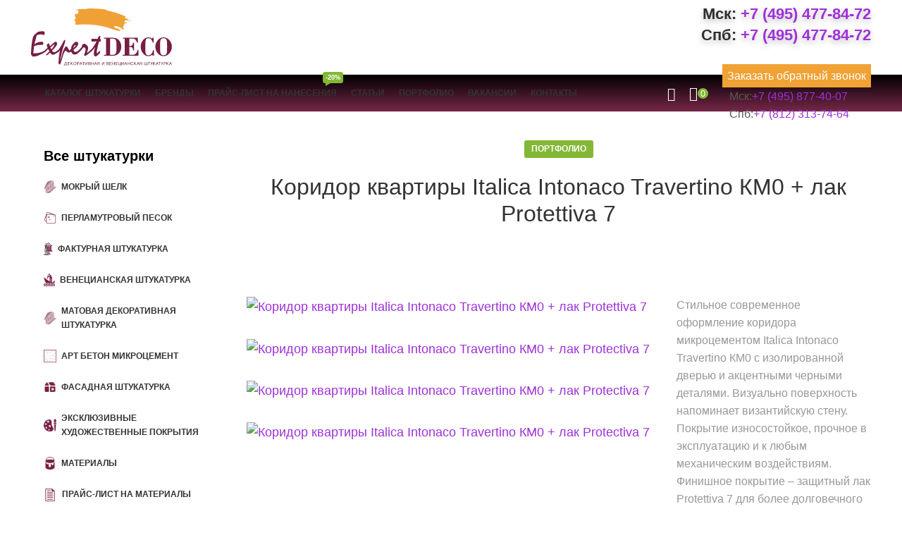

--- FILE ---
content_type: text/html; charset=UTF-8
request_url: https://expert-deco.ru/koridor-kvartiry-italica-intonaco-travertino-km0-lak-protectiva-7/
body_size: 51080
content:
<!DOCTYPE html><html lang="ru-RU"><head><script data-no-optimize="1">var litespeed_docref=sessionStorage.getItem("litespeed_docref");litespeed_docref&&(Object.defineProperty(document,"referrer",{get:function(){return litespeed_docref}}),sessionStorage.removeItem("litespeed_docref"));</script> <meta charset="UTF-8"><meta name="viewport" content="width=device-width, initial-scale=1.0, maximum-scale=1.0, user-scalable=no"><link rel="profile" href="http://gmpg.org/xfn/11"><link rel="pingback" href="https://expert-deco.ru/xmlrpc.php"> <script type="litespeed/javascript">window.MSInputMethodContext&&document.documentMode&&document.write('<script src="https://expert-deco.ru/wp-content/themes/woodmart/js/libs/ie11CustomProperties.min.js"><\/script>')</script> <title>Коридор квартиры Italica Intonaco Travertino КМ0 + лак Protettiva 7 | Expert-Deco.ru - декоративные штукатурки и краски.</title><style>img:is([sizes="auto" i], [sizes^="auto," i]) { contain-intrinsic-size: 3000px 1500px }</style><meta name="dc.title" content="Коридор квартиры Italica Intonaco Travertino КМ0 + лак Protettiva 7 | Expert-Deco.ru - декоративные штукатурки и краски."><meta name="dc.description" content="Коридор квартиры Italica Intonaco Travertino КМ0 + лак Protettiva 7. Предлагаем купить декоративную штукатурку по доступной цене. Быстрая доставка по Москве и области!"><meta name="dc.relation" content="https://expert-deco.ru/koridor-kvartiry-italica-intonaco-travertino-km0-lak-protectiva-7/"><meta name="dc.source" content="https://expert-deco.ru/"><meta name="dc.language" content="ru_RU"><meta name="description" content="Коридор квартиры Italica Intonaco Travertino КМ0 + лак Protettiva 7. Предлагаем купить декоративную штукатурку по доступной цене. Быстрая доставка по Москве и области!"><meta name="robots" content="index, follow, max-snippet:-1, max-image-preview:large, max-video-preview:-1"><link rel="canonical" href="https://expert-deco.ru/koridor-kvartiry-italica-intonaco-travertino-km0-lak-protectiva-7/"><meta property="og:url" content="https://expert-deco.ru/koridor-kvartiry-italica-intonaco-travertino-km0-lak-protectiva-7/"><meta property="og:site_name" content="Expert-Deco.ru - декоративные штукатурки и краски."><meta property="og:locale" content="ru_RU"><meta property="og:type" content="article"><meta property="og:title" content="Коридор квартиры Italica Intonaco Travertino КМ0 + лак Protettiva 7 | Expert-Deco.ru - декоративные штукатурки и краски."><meta property="og:description" content="Коридор квартиры Italica Intonaco Travertino КМ0 + лак Protettiva 7. Предлагаем купить декоративную штукатурку по доступной цене. Быстрая доставка по Москве и области!"><meta property="og:image" content="https://expert-deco.ru/wp-content/uploads/2022/12/koridor-kvartiry-italica-intonaco-travertino-km0-lak-protectiva-7-1-1.jpg"><meta property="og:image:secure_url" content="https://expert-deco.ru/wp-content/uploads/2022/12/koridor-kvartiry-italica-intonaco-travertino-km0-lak-protectiva-7-1-1.jpg"><meta property="og:image:width" content="750"><meta property="og:image:height" content="1000"><meta property="og:image:alt" content="Коридор квартиры Italica Intonaco Travertino КМ0 + лак Protettiva 7"><meta property="fb:pages" content=""><meta property="fb:admins" content=""><meta property="fb:app_id" content=""><meta name="twitter:card" content="summary"><meta name="twitter:title" content="Коридор квартиры Italica Intonaco Travertino КМ0 + лак Protettiva 7 | Expert-Deco.ru - декоративные штукатурки и краски."><meta name="twitter:description" content="Коридор квартиры Italica Intonaco Travertino КМ0 + лак Protettiva 7. Предлагаем купить декоративную штукатурку по доступной цене. Быстрая доставка по Москве и области!"><meta name="twitter:image" content="https://expert-deco.ru/wp-content/uploads/2022/12/koridor-kvartiry-italica-intonaco-travertino-km0-lak-protectiva-7-1-1.jpg"><link rel='dns-prefetch' href='//fonts.googleapis.com' /><link rel="alternate" type="application/rss+xml" title="Expert-Deco.ru - декоративные штукатурки и краски. &raquo; Лента" href="https://expert-deco.ru/feed/" /><link rel="alternate" type="application/rss+xml" title="Expert-Deco.ru - декоративные штукатурки и краски. &raquo; Лента комментариев" href="https://expert-deco.ru/comments/feed/" /><style id="litespeed-ucss">@keyframes wd-fadeIn{0%{opacity:0}to{opacity:1}}@keyframes wd-ShakePrev{25%{transform:translate3d(0,0,0)}50%{transform:translate3d(3px,0,0)}75%{transform:translate3d(-3px,0,0)}}@keyframes wd-ShakeNext{25%{transform:translate3d(0,0,0)}50%{transform:translate3d(-3px,0,0)}75%{transform:translate3d(3px,0,0)}}@keyframes wd-fadeInTooltip{0%{opacity:0}to{opacity:.9}}@keyframes wd-fadeInUpBig{0%{transform:translate3d(0,100%,0)}to{transform:none}}@keyframes spinner-loader{0%{transform:rotate(0deg)}to{transform:rotate(360deg)}}@keyframes wd-fadeOutRight{0%{transform:none}to{transform:translate3d(50px,0,0)}}@keyframes wd-fadeInLeft{0%{transform:translate3d(-50px,0,0)}to{transform:none}}.container{width:100%;padding-right:15px;padding-left:15px;margin-right:auto;margin-left:auto}.row{display:flex;flex-wrap:wrap;margin-right:-15px;margin-left:-15px}.col-12,.col-lg-12,.col-lg-3,.col-lg-9,.col-md-12,.col-md-3,.col-md-9,.col-sm-12,.col-sm-6{position:relative;width:100%;min-height:1px;padding-right:15px;padding-left:15px}.col-12{flex:0 0 100%;max-width:100%}.order-last{order:13}@media (min-width:576px){.col-sm-6{flex:0 0 50%;max-width:50%}.col-sm-12{flex:0 0 100%;max-width:100%}}@media (min-width:769px){.col-md-3{flex:0 0 25%;max-width:25%}.col-md-9{flex:0 0 75%;max-width:75%}.col-md-12{flex:0 0 100%;max-width:100%}.order-md-first{order:-1}}@media (min-width:1025px){.col-lg-3{flex:0 0 25%;max-width:25%}.col-lg-9{flex:0 0 75%;max-width:75%}.col-lg-12{flex:0 0 100%;max-width:100%}}.align-items-start{align-items:flex-start!important}:root{--wd-text-line-height:1.6;--wd-brd-radius:.001px;--wd-form-height:42px;--wd-form-color:inherit;--wd-form-placeholder-color:inherit;--wd-form-bg:transparent;--wd-form-brd-color:rgba(0,0,0,0.1);--wd-form-brd-color-focus:rgba(0,0,0,0.15);--wd-form-chevron:url([data-uri]);--wd-main-bgcolor:#fff;--wd-scroll-w:.001px;--wd-admin-bar-h:.001px;--wd-tags-mb:20px;--wd-block-spacing:20px;--color-white:#fff;--color-gray-100:#f7f7f7;--color-gray-200:#f1f1f1;--color-gray-300:#bbb;--color-gray-400:#a5a5a5;--color-gray-500:#777;--color-gray-600:#666;--color-gray-700:#555;--color-gray-800:#333;--color-gray-900:#242424;--bgcolor-white-rgb:255,255,255;--bgcolor-white:#fff;--bgcolor-gray-100:#f7f7f7;--bgcolor-gray-200:#f7f7f7;--bgcolor-gray-300:#f1f1f1;--brdcolor-gray-200:rgba(0,0,0,0.075);--brdcolor-gray-300:rgba(0,0,0,0.105);--brdcolor-gray-400:rgba(0,0,0,0.12);--brdcolor-gray-500:rgba(0,0,0,0.2)}a,article,aside,b,center,div,figure,footer,form,header,html,li,p,span,strong,tbody,time,tr,ul{margin:0;padding:0;border:0;vertical-align:baseline;font:inherit;font-size:100%}body,table{border:0;vertical-align:baseline}address,h1,h3,h4{padding:0;vertical-align:baseline;font:inherit}address,h3{border:0}h1,h4,img{margin:0}body,img,label,table,td,th{padding:0;font:inherit;font-size:100%}td,th{margin:0;border:0;vertical-align:middle;text-align:left}*,:after,:before{-webkit-box-sizing:border-box;-moz-box-sizing:border-box;box-sizing:border-box}html{line-height:1;-webkit-text-size-adjust:100%;-webkit-tap-highlight-color:transparent;font-family:sans-serif}ul{margin-bottom:var(--list-mb);padding-left:var(--li-pl);--list-mb:20px;--li-mb:10px;--li-pl:17px;list-style:disc}a img,h1,h4,label{border:0}.wd-post-date.wd-style-with-bg>span,article,aside,figure,footer,header{display:block}a,button,input{touch-action:manipulation}button{margin:0;font:inherit;overflow:visible;-webkit-appearance:button}input,textarea{margin:0;color:inherit;font:inherit}input[type=submit]{cursor:pointer;-webkit-appearance:button}button::-moz-focus-inner,input::-moz-focus-inner{padding:0;border:0}body{overflow-x:hidden;margin:0;background-color:#fff;color:var(--wd-text-color);text-rendering:optimizeLegibility;font-weight:var(--wd-text-font-weight);font-style:var(--wd-text-font-style);font-size:var(--wd-text-font-size);font-family:var(--wd-text-font);-webkit-font-smoothing:antialiased;-moz-osx-font-smoothing:grayscale;line-height:var(--wd-text-line-height)}p{margin-bottom:var(--wd-tags-mb)}a{color:var(--wd-link-color);text-decoration:none;transition:all .25s ease}a:is(:hover,:focus,:active){outline:0;text-decoration:none}a:hover{color:var(--wd-link-color-hover)}a:focus{outline:0}:is(h1,h2,h3,h4,h5,h6,.title) a{color:inherit}:is(h1,h2,h3,h4,h5,h6,.title) a:hover{color:var(--wd-link-color-hover)}img,label{vertical-align:middle}label{display:block;margin:0 0 5px;color:var(--wd-title-color);font-weight:400}b,strong{font-weight:600}address{margin:0 0 20px;font-style:italic;font-size:110%;line-height:1.8}img{max-width:100%;height:auto;border:0}:is(.wd-custom-icon,picture.wd-custom-icon img){min-width:100%;max-width:38px;width:auto;height:auto}h1{font-size:28px}h3{font-size:22px}h4{font-size:18px}.title,.wd-entities-title,h1,h3,h4{display:block;line-height:1.4}.title,h1,h3,h4{margin-bottom:var(--wd-tags-mb);color:var(--wd-title-color);text-transform:var(--wd-title-transform);font-weight:var(--wd-title-font-weight);font-style:var(--wd-title-font-style);font-family:var(--wd-title-font)}.wd-entities-title{color:var(--wd-entities-title-color);word-wrap:break-word;font-weight:var(--wd-entities-title-font-weight);font-style:var(--wd-entities-title-font-style);font-family:var(--wd-entities-title-font);text-transform:var(--wd-entities-title-transform)}.wd-entities-title a:hover{color:var(--wd-entities-title-color-hover)}li{margin-bottom:var(--li-mb)}li:last-child{margin-bottom:0}li>ul{margin-top:var(--li-mb);margin-bottom:0}.textwidget .menu,.wd-nav,.wd-sub-menu,.wd-sub-menu ul{list-style:none;--li-pl:0}.wd-nav,.wd-sub-menu,.wd-sub-menu ul{--list-mb:0;--li-mb:0}.text-center{--content-align:center;--text-align:center;text-align:center}.text-left{--text-align:left;text-align:left;--content-align:flex-start}.wd-fontsize-s{font-size:16px}.wd-fontsize-xxxl{font-size:46px}.wd-items-middle{align-items:center}.wd-justify-center{justify-content:center}[class*=color-scheme-light]{--color-white:#000;--color-gray-100:rgba(255,255,255,0.1);--color-gray-200:rgba(255,255,255,0.2);--color-gray-300:rgba(255,255,255,0.5);--color-gray-400:rgba(255,255,255,0.6);--color-gray-500:rgba(255,255,255,0.7);--color-gray-600:rgba(255,255,255,0.8);--color-gray-700:rgba(255,255,255,0.9);--color-gray-800:#fff;--color-gray-900:#fff;--bgcolor-white-rgb:0,0,0;--bgcolor-white:#0f0f0f;--bgcolor-gray-100:#0a0a0a;--bgcolor-gray-200:#121212;--bgcolor-gray-300:#141414;--brdcolor-gray-200:rgba(255,255,255,0.1);--brdcolor-gray-300:rgba(255,255,255,0.15);--brdcolor-gray-400:rgba(255,255,255,0.25);--brdcolor-gray-500:rgba(255,255,255,0.3);--wd-text-color:rgba(255,255,255,0.8);--wd-title-color:#fff;--wd-widget-title-color:var(--wd-title-color);--wd-entities-title-color:#fff;--wd-entities-title-color-hover:rgba(255,255,255,0.8);--wd-link-color:rgba(255,255,255,0.9);--wd-link-color-hover:#fff;--wd-form-brd-color:rgba(255,255,255,0.2);--wd-form-brd-color-focus:rgba(255,255,255,0.3);--wd-form-placeholder-color:rgba(255,255,255,0.6);--wd-form-chevron:url([data-uri]);--wd-main-bgcolor:#1a1a1a;color:var(--wd-text-color)}.color-scheme-dark{--color-white:#fff;--color-gray-100:#f7f7f7;--color-gray-200:#f1f1f1;--color-gray-300:#bbb;--color-gray-400:#a5a5a5;--color-gray-500:#777;--color-gray-600:#666;--color-gray-700:#555;--color-gray-800:#333;--color-gray-900:#242424;--bgcolor-white-rgb:255,255,255;--bgcolor-white:#fff;--bgcolor-gray-100:#f7f7f7;--bgcolor-gray-200:#f7f7f7;--bgcolor-gray-300:#f1f1f1;--brdcolor-gray-200:rgba(0,0,0,0.075);--brdcolor-gray-300:rgba(0,0,0,0.105);--brdcolor-gray-400:rgba(0,0,0,0.12);--brdcolor-gray-500:rgba(0,0,0,0.2);--wd-text-color:#777;--wd-title-color:#242424;--wd-entities-title-color:#333;--wd-entities-title-color-hover:rgba(51,51,51,0.65);--wd-link-color:#333;--wd-link-color-hover:#242424;--wd-form-brd-color:rgba(0,0,0,0.1);--wd-form-brd-color-focus:rgba(0,0,0,0.15);--wd-form-placeholder-color:#777;color:var(--wd-text-color)}.font-primary{font-family:var(--wd-title-font)}.wd-fill{position:absolute;top:0;right:0;bottom:0;left:0}.set-mb-s{--margin-bottom:10px}.set-mb-s>*{margin-bottom:var(--margin-bottom)}.set-cont-mb-s{--wd-tags-mb:10px}.reset-last-child>:last-child{margin-bottom:0}table{margin:0 0 35px;width:100%;border-spacing:0;border-collapse:collapse;line-height:1.4}table th{padding:15px 10px;border-bottom:2px solid var(--brdcolor-gray-200);color:var(--wd-title-color);text-transform:uppercase;font-weight:var(--wd-title-font-weight);font-style:var(--wd-title-font-style);font-size:16px;font-family:var(--wd-title-font)}table td{padding:15px 12px;border-bottom:1px solid var(--brdcolor-gray-300)}table :is(tbody,tfoot) th{border-bottom:1px solid var(--brdcolor-gray-300);text-transform:none;font-size:inherit}input[type=tel],input[type=text],textarea{-webkit-appearance:none;-moz-appearance:none;appearance:none}input[type=tel],input[type=text]{padding:0 15px}input[type=tel],input[type=text],textarea{max-width:100%;width:100%;height:var(--wd-form-height);border:var(--wd-form-brd-width) solid var(--wd-form-brd-color);border-radius:var(--wd-form-brd-radius);background-color:var(--wd-form-bg);box-shadow:none;color:var(--wd-form-color);vertical-align:middle;font-size:14px;transition:border-color .5s ease}input[type=tel]:focus,input[type=text]:focus,textarea:focus{outline:0;border-color:var(--wd-form-brd-color-focus);transition:border-color .4s ease}::-webkit-input-placeholder{color:var(--wd-form-placeholder-color)}::-moz-placeholder{color:var(--wd-form-placeholder-color)}:-moz-placeholder{color:var(--wd-form-placeholder-color)}input[type=checkbox]{box-sizing:border-box;margin-top:0;padding:0;vertical-align:middle;margin-inline-end:5px}textarea{overflow:auto;padding:10px 15px;min-height:190px}input:-webkit-autofill{border-color:var(--wd-form-brd-color);-webkit-box-shadow:0 0 0 1000px var(--wd-form-bg) inset;-webkit-text-fill-color:var(--wd-form-color)}input:focus:-webkit-autofill{border-color:var(--wd-form-brd-color-focus)}.btn,[type=button],[type=submit],button{padding:12px 20px;font-size:13px;line-height:18px;background-color:#f3f3f3;color:#3e3e3e;position:relative;display:inline-flex;align-items:center;justify-content:center;outline:0;border:0 solid transparent;border-radius:0;box-shadow:none;vertical-align:middle;text-align:center;text-decoration:none;text-transform:uppercase;text-shadow:none;font-weight:600;cursor:pointer;transition:color .25s ease,background-color .25s ease,border-color .25s ease,box-shadow .25s ease,opacity .25s ease}.btn:hover,[type=button]:hover,[type=submit]:hover,button:hover{color:#3e3e3e;box-shadow:inset 0 0 200px rgba(0,0,0,.1);text-decoration:none}.btn:focus,[type=button]:focus,[type=submit]:focus,button:focus{outline:0}[class*=wd-spacing-]{margin-right:calc((var(--wd-sp)/2)*-1);margin-left:calc((var(--wd-sp)/2)*-1);--wd-sp:.001px}[class*=wd-spacing-]>[class*=col]{margin-bottom:var(--wd-sp);padding-right:calc(var(--wd-sp)/2);padding-left:calc(var(--wd-sp)/2)}.wd-spacing-30{--wd-sp:30px}.wd-dropdown{position:absolute;top:100%;left:0;z-index:380;margin:15px 0 0;background-color:var(--bgcolor-white);background-position:bottom right;background-clip:border-box;background-repeat:no-repeat;box-shadow:0 0 3px rgba(0,0,0,.15);text-align:left;border-radius:var(--wd-brd-radius);visibility:hidden;opacity:0;transition:opacity .4s cubic-bezier(.19,1,.22,1),visibility .4s cubic-bezier(.19,1,.22,1),transform .4s cubic-bezier(.19,1,.22,1);transform:translateY(15px) translateZ(0);pointer-events:none}.wd-dropdown:after{content:"";position:absolute;right:0;bottom:100%;left:0;height:15px}.wd-event-hover:hover>.wd-dropdown{visibility:visible;opacity:1;transform:none;pointer-events:unset}.wd-dropdown-menu{min-height:var(--wd-dropdown-height);width:var(--wd-dropdown-width);background-image:var(--wd-dropdown-bg-img)}.wd-dropdown-menu.wd-design-default{padding:12px 20px;--wd-dropdown-width:220px}.wd-dropdown-menu.wd-design-default>.container{padding:0;width:auto}.wd-dropdown-menu.wd-design-default .wd-dropdown{top:0;left:100%;padding:12px 20px;width:var(--wd-dropdown-width);margin:0 0 0 20px}.wd-dropdown-menu.wd-design-default .wd-dropdown:after{top:0;right:100%;bottom:0;left:auto;width:20px;height:auto}.wd-dropdown-menu.wd-design-default .menu-item-has-children>a:after{margin-left:auto;color:rgba(82,82,82,.45);font-weight:600;font-size:55%;line-height:1;font-family:"woodmart-font";content:""}.wd-dropdown-menu.wd-design-default.color-scheme-light .menu-item-has-children>a:after{color:rgba(255,255,255,.6)}.wd-side-hidden{position:fixed;top:var(--wd-admin-bar-h);bottom:0;z-index:500;overflow:hidden;overflow-y:auto;-webkit-overflow-scrolling:touch;width:340px;background-color:var(--bgcolor-white);transition:transform .5s cubic-bezier(.19,1,.22,1)}.wd-side-hidden.wd-left{right:auto;left:0;transform:translate3d(-100%,0,0)}.wd-sub-menu{--sub-menu-color:#848484;--sub-menu-color-hover:var(--wd-primary-color)}.wd-nav>li,.wd-sub-menu li{position:relative}.wd-nav>li>a,.wd-sub-menu li>a{position:relative;display:flex;align-items:center}.wd-sub-menu li>a{padding-top:8px;padding-bottom:8px;color:var(--sub-menu-color);font-size:14px;line-height:1.3}.wd-sub-menu li>a:hover{color:var(--sub-menu-color-hover)}[class*=color-scheme-light] .wd-sub-menu{--sub-menu-color:rgba(255,255,255,0.6);--sub-menu-color-hover:#fff}.wd-nav-img{display:inline-block;margin-right:7px;max-height:18px;width:auto!important}.wd-nav{--nav-gap:10px;display:inline-flex;flex-wrap:wrap;justify-content:var(--text-align);margin-right:calc(var(--nav-gap)/-1);margin-left:calc(var(--nav-gap)/-1);text-align:left}.wd-nav>li>a{flex-direction:row;padding-right:var(--nav-gap);padding-left:var(--nav-gap);text-transform:uppercase;font-weight:600;font-size:13px;line-height:1.2}.wd-nav>li>a .menu-label{left:calc(100% - 30px);margin-left:0}.wd-nav>li:is(.wd-has-children,.menu-item-has-children)>a:after{margin-left:4px;font-weight:400;font-style:normal;font-size:50%;content:"";font-family:"woodmart-font"}.wd-nav[class*=wd-style-]{--nav-color:#333;--nav-color-hover:rgba(51,51,51,0.7);--nav-color-active:rgba(51,51,51,0.7);--nav-chevron-color:rgba(82, 82, 82, .45)}.wd-nav[class*=wd-style-]>li>a{color:var(--nav-color)}.wd-nav[class*=wd-style-]>li:hover>a{color:var(--nav-color-hover)}.wd-nav[class*=wd-style-]>li:is(.wd-has-children,.menu-item-has-children)>a:after{color:var(--nav-chevron-color)}:is(.color-scheme-light,.whb-color-light) .wd-nav[class*=wd-style-]{--nav-color:#fff;--nav-color-hover:rgba(255,255,255,0.8);--nav-color-active:rgba(255,255,255,0.8);--nav-chevron-color:rgba(255,255,255,0.6)}.wd-nav.wd-style-default{--nav-color-hover:var(--wd-primary-color);--nav-color-active:var(--wd-primary-color)}.wd-tltp .wd-tooltip-label{position:absolute;z-index:1070;visibility:hidden;text-transform:none;font-weight:400;font-size:12px;opacity:0;pointer-events:none;padding:0 15px!important;max-width:200px;height:34px;border-radius:0;background-color:#000;color:#fff;text-align:center;white-space:nowrap;line-height:34px;border-radius:calc(var(--wd-brd-radius)/1.5)}.wd-tltp:hover .wd-tooltip-label{visibility:visible;opacity:1;animation:wd-fadeInTooltip .3s ease}.wd-tltp .wd-tooltip-label:before{position:absolute;width:0;height:0;border-style:solid;border-color:transparent}.wd-tltp-top .wd-tooltip-label:before{left:50%;border-width:5px 5px 0;border-top-color:#000;top:100%;margin-left:-5px}.wd-tltp-top .wd-tooltip-label{bottom:100%;left:50%;transform:translateX(-50%);margin-bottom:8px}.wd-tltp{position:relative}.wd-tltp .wd-tooltip-label:before{content:""}div.wpcf7-response-output{position:relative;display:flex;align-items:center;flex-wrap:wrap;padding:10px 30px 10px 65px;min-height:60px;text-align:start;border:0;border-radius:var(--wd-brd-radius);display:none;margin:0 0 20px}div.wpcf7-response-output:before{position:absolute;top:50%;left:24px;margin-top:-9px;font-size:18px;line-height:18px;font-family:"woodmart-font"}.wpcf7 form:not(.sent) .wpcf7-response-output{background-color:var(--notices-warning-bg);color:var(--notices-warning-color)}.wpcf7 form:not(.sent) .wpcf7-response-output:before{content:""}.wd-action-btn{display:inline-flex;vertical-align:middle;--action-btn-color:var(--color-gray-800);--action-btn-hover-color:var(--color-gray-500)}.wd-action-btn>a{display:inline-flex;align-items:center;justify-content:center;color:var(--action-btn-color);cursor:pointer}.wd-action-btn>a:hover{color:var(--action-btn-hover-color)}.wd-action-btn>a:before{transition:opacity .15s ease;font-family:"woodmart-font"}.wd-action-btn>a:after{position:absolute;top:calc(50% - .5em);left:0;opacity:0;transition:opacity .2s ease;content:"";display:inline-block;width:1em;height:1em;border:1px solid transparent;border-left-color:var(--color-gray-900);border-radius:50%;vertical-align:middle}.wd-action-btn.wd-style-icon>a{position:relative;flex-direction:column;width:50px;height:50px;font-weight:400;font-size:0!important;line-height:0}.wd-action-btn.wd-style-icon>a:before{font-size:20px}.wd-action-btn.wd-style-icon>a:after{left:calc(50% - .5em);font-size:18px}.wd-cross-icon>a:before{font-size:10px;content:""}.wd-cross-icon>a:after{font-size:12px}:is(.widget,.wd-widget,div[class^=vc_wp]){line-height:1.4;--wd-link-color:var(--color-gray-500);--wd-link-color-hover:var(--color-gray-800)}:is(.widget,.wd-widget,div[class^=vc_wp])>:is(ul,ol){margin-top:0}:is(.widget,.wd-widget,div[class^=vc_wp]) :is(ul,ol){list-style:none;--list-mb:0;--li-mb:15px;--li-pl:0}.widget{margin-bottom:30px;padding-bottom:30px;border-bottom:1px solid var(--brdcolor-gray-300)}.widget:last-child{margin-bottom:0;padding-bottom:0;border-bottom:none}.textwidget>:last-child{margin-bottom:0}.main-page-wrapper,.website-wrapper{background-color:var(--wd-main-bgcolor)}.website-wrapper{position:relative;overflow:hidden}.main-page-wrapper{margin-top:-40px;padding-top:40px;min-height:50vh}.site-content{margin-bottom:40px}.btn.btn-color-black{background-color:#212121;color:#fff}.btn.btn-color-black:hover{color:#fff;box-shadow:inset 0 0 200px rgba(0,0,0,.1)}.btn-size-default{padding:12px 20px;font-size:13px;line-height:18px}.btn.btn-style-bordered:not(:hover){background-color:transparent!important}.btn.btn-full-width{width:100%}@media (max-width:1024px){.wd-fontsize-xxxl{font-size:22px}.wd-side-hidden{width:300px;z-index:99999}.wd-tltp .wd-tooltip-label{display:none!important}}@media (max-width:768.98px){.wd-spacing-30{--wd-sp:10px}}.vc_row:after,.vc_row:before{content:" ";display:table}.vc_row:after{clear:both}.vc_column_container{width:100%}.vc_row{margin-left:-15px;margin-right:-15px}.vc_col-lg-4,.vc_col-lg-8,.vc_col-md-4,.vc_col-md-8,.vc_col-sm-12{position:relative;min-height:1px;padding-left:15px;padding-right:15px;-webkit-box-sizing:border-box;-moz-box-sizing:border-box;box-sizing:border-box}@media (min-width:768px){.vc_col-sm-12{float:left;width:100%}}@media (min-width:992px){.vc_col-md-4,.vc_col-md-8{float:left}.vc_col-md-8{width:66.66666667%}.vc_col-md-4{width:33.33333333%}}@media (min-width:1200px){.vc_col-lg-4,.vc_col-lg-8{float:left}.vc_col-lg-8{width:66.66666667%}.vc_col-lg-4{width:33.33333333%}}@font-face{font-display:swap;font-family:vcpb-plugin-icons;src:url(/wp-content/plugins/js_composer/assets/fonts/vc_icons_v2/fonts/vcpb-plugin-icons.eot?f6ud62);src:url(/wp-content/plugins/js_composer/assets/fonts/vc_icons_v2/fonts/vcpb-plugin-icons.eot?f6ud62#iefix)format("embedded-opentype"),url(/wp-content/plugins/js_composer/assets/fonts/vc_icons_v2/fonts/vcpb-plugin-icons.ttf?f6ud62)format("truetype"),url(/wp-content/plugins/js_composer/assets/fonts/vc_icons_v2/fonts/vcpb-plugin-icons.woff?f6ud62)format("woff"),url(/wp-content/plugins/js_composer/assets/fonts/vc_icons_v2/fonts/vcpb-plugin-icons.svg?f6ud62#vcpb-plugin-icons)format("svg");font-weight:400;font-style:normal}.wpb_text_column :last-child{margin-bottom:0}.wpb_content_element{margin-bottom:35px}.vc_row.vc_row-flex{box-sizing:border-box;-webkit-flex-wrap:wrap;-ms-flex-wrap:wrap;flex-wrap:wrap}.vc_row.vc_row-flex,.vc_row.vc_row-flex>.vc_column_container,.vc_row.vc_row-flex>.vc_column_container>.vc_column-inner{display:-webkit-box;display:-webkit-flex;display:-ms-flexbox;display:flex}.vc_row.vc_row-flex>.vc_column_container>.vc_column-inner{-webkit-box-flex:1;-webkit-flex-grow:1;-ms-flex-positive:1;flex-grow:1;-webkit-box-orient:vertical;-webkit-box-direction:normal;-webkit-flex-direction:column;-ms-flex-direction:column;flex-direction:column}@media (-ms-high-contrast:active),(-ms-high-contrast:none){.vc_row.vc_row-flex>.vc_column_container>.vc_column-inner>*{min-height:1em}}.vc_row.vc_row-flex::after,.vc_row.vc_row-flex::before{display:none}.vc_row.vc_row-o-equal-height>.vc_column_container{-webkit-box-align:stretch;-webkit-align-items:stretch;-ms-flex-align:stretch;align-items:stretch}.vc_row.vc_row-o-content-top>.vc_column_container>.vc_column-inner{-webkit-box-pack:start;-webkit-justify-content:flex-start;-ms-flex-pack:start;justify-content:flex-start}.vc_column-inner::after,.vc_column-inner::before{content:" ";display:table}.vc_column-inner::after{clear:both}.vc_column_container{padding-left:0;padding-right:0}.vc_column_container>.vc_column-inner{box-sizing:border-box;padding-left:15px;padding-right:15px;width:100%}@font-face{font-display:swap;font-family:vc_grid_v1;src:url(/wp-content/plugins/js_composer/assets/fonts/vc_grid/vc_grid_v1.eot?-9hbgac);src:url(/wp-content/plugins/js_composer/assets/fonts/vc_grid/vc_grid_v1.eot?#iefix-9hbgac)format("embedded-opentype"),url(/wp-content/plugins/js_composer/assets/fonts/vc_grid/vc_grid_v1.woff?-9hbgac)format("woff"),url(/wp-content/plugins/js_composer/assets/fonts/vc_grid/vc_grid_v1.ttf?-9hbgac)format("truetype"),url(/wp-content/plugins/js_composer/assets/fonts/vc_grid/vc_grid_v1.svg?-9hbgac#vc_grid_v1)format("svg");font-weight:400;font-style:normal}.pum-container,.pum-content,.pum-content+.pum-close,.pum-content+.pum-close:active,.pum-content+.pum-close:focus,.pum-content+.pum-close:hover,.pum-overlay,.pum-title{background:0 0;border:0;bottom:auto;clear:none;cursor:default;float:none;font-family:inherit;font-size:medium;font-style:normal;font-weight:400;height:auto;left:auto;letter-spacing:normal;line-height:normal;max-height:none;max-width:none;min-height:0;min-width:0;overflow:visible;position:static;right:auto;text-align:left;text-decoration:none;text-indent:0;text-transform:none;top:auto;visibility:visible;white-space:normal;width:auto;z-index:auto}.pum-content,.pum-title{position:relative;z-index:1}.pum-overlay{position:fixed;height:100%;width:100%;top:0;left:0;right:0;bottom:0;z-index:1999999999;overflow:auto;overflow:initial;display:none;transition:all .15s ease-in-out}.pum-overlay,.pum-overlay *,.pum-overlay :after,.pum-overlay :before,.pum-overlay:after,.pum-overlay:before{box-sizing:border-box}.pum-container{top:100px;position:absolute;margin-bottom:3em;z-index:1999999999}.pum-container.pum-responsive{left:50%;margin-left:-47.5%;width:95%;height:auto;overflow:visible}@media only screen and (min-width:1024px){.pum-container.pum-responsive.pum-responsive-medium{margin-left:-30%;width:60%}}.pum-container .pum-title{margin-bottom:.5em}.pum-container .pum-content:focus{outline:0}.pum-container .pum-content>:first-child{margin-top:0}.pum-container .pum-content>:last-child,.wd-entry-content p:last-child{margin-bottom:0}.pum-container .pum-content+.pum-close{text-decoration:none;text-align:center;line-height:1;position:absolute;cursor:pointer;min-width:1em;z-index:2;background-color:transparent}.pum-sub-form .spinner-loader:not(:required){animation:spinner-loader 1.5s infinite linear;border-radius:.5em;box-shadow:rgba(0,0,51,.3) 1.5em 0 0 0,rgba(0,0,51,.3) 1.1em 1.1em 0 0,rgba(0,0,51,.3)0 1.5em 0 0,rgba(0,0,51,.3) -1.1em 1.1em 0 0,rgba(0,0,51,.3) -1.5em 0 0 0,rgba(0,0,51,.3) -1.1em -1.1em 0 0,rgba(0,0,51,.3)0-1.5em 0 0,rgba(0,0,51,.3) 1.1em -1.1em 0 0;display:inline-block;font-size:10px;width:1em;height:1em;margin:1.5em;overflow:hidden;text-indent:100%}.popmake-close{cursor:pointer}.pum-theme-4060,.pum-theme-lightbox{background-color:rgba(0,0,0,.6)}.pum-theme-4060 .pum-container,.pum-theme-lightbox .pum-container{padding:18px;border-radius:3px;border:5px solid #d93;box-shadow:0 0 30px 0#020202;background-color:#fff}.pum-theme-4060 .pum-title,.pum-theme-lightbox .pum-title{color:#000;text-align:left;text-shadow:0 0 0 rgba(2,2,2,.23);font-family:inherit;font-size:32px;line-height:36px}.pum-theme-4060 .pum-content,.pum-theme-lightbox .pum-content{color:#000;font-family:inherit;font-weight:100}.pum-theme-4060 .pum-content+.pum-close,.pum-theme-lightbox .pum-content+.pum-close{position:absolute;height:26px;width:26px;left:auto;right:-13px;bottom:auto;top:-13px;padding:0;color:#fff;font-family:Arial;font-weight:100;font-size:24px;line-height:24px;border:2px solid #fff;border-radius:26px;box-shadow:0 0 15px 1px rgba(2,2,2,.75);text-shadow:0 0 0 rgba(0,0,0,.23);background-color:#000}#pum-4065,#pum-4578,#pum-6018,#pum-6698,#pum-7757,#pum-7828{z-index:1999999999}.widget_nav_mega_menu .wd-nav>li{margin-bottom:0}.post-single-page{text-align:center}.post-single-page .post-title{margin-bottom:10px;font-size:32px;line-height:1.2}.post-single-page .entry-header{position:relative}.post-single-page .entry-header img{border-radius:var(--wd-brd-radius)}.post-single-page .meta-post-categories{margin-top:0;margin-bottom:15px}.post-single-page .wd-entry-meta{margin-bottom:20px;margin-right:0}.post-single-page .article-body-container{text-align:left}.post-single-page .entry-content{margin-bottom:60px;font-size:110%}.post-single-page.has-post-thumbnail .article-inner>.entry-header{margin-bottom:30px}.related-posts-slider{margin-bottom:50px}.wd-single-footer{display:flex;align-items:center;justify-content:space-between;padding-top:20px;padding-bottom:20px;border-top:2px solid var(--brdcolor-gray-300)}.wd-single-footer .single-post-social{flex:1 0 auto;max-width:100%}.wd-single-footer .single-meta-tags{flex:0 1 100%;max-width:100%}.wd-single-footer .tags-title{display:none}.wd-single-footer .tags-list{display:flex;align-items:flex-start;flex-wrap:wrap;font-size:0}.wd-single-footer .tags-list a{position:relative;display:inline-flex;margin-top:5px;margin-bottom:5px;margin-right:15px;padding-right:15px;padding-left:25px;min-width:70px;border:2px solid var(--brdcolor-gray-300);border-radius:calc(var(--wd-brd-radius)/1.5);color:var(--color-gray-900);text-align:center;text-decoration:none;text-transform:capitalize;font-weight:600;font-size:14px;line-height:28px}.wd-single-footer .tags-list a:after{content:"";position:absolute;top:50%;left:10px;margin-top:-3px;width:6px;height:6px;border-radius:50%;background-color:var(--brdcolor-gray-300);transition:background .25s ease}.wd-single-footer .tags-list a:hover{border-color:var(--wd-primary-color);color:var(--color-gray-900)}.wd-single-footer .tags-list a:hover:after{background-color:var(--wd-primary-color)}@media (max-width:1024px){.post-single-page .post-title{font-size:28px}.post-single-page .entry-content{margin-bottom:40px;font-size:inherit}}@media (max-width:768.98px){.post-single-page .post-title{font-size:24px;line-height:1.4}.wd-single-footer{flex-wrap:wrap;padding-top:0;padding-bottom:0;border-top:none}.wd-single-footer :is(.single-meta-tags,.single-post-social){flex:1 1 100%;margin-bottom:15px;max-width:100%;width:100%}.wd-single-footer .tags-list{justify-content:center}}@media (max-width:576px){.post-single-page .post-title{font-size:20px}}.wd-lazy-load{width:100%;transition:all .3s ease;transform:translateZ(0)}.owl-carousel .wd-lazy-load{transform:none}.entry-meta-list{list-style:none;--li-pl:0;--list-mb:0;--li-mb:0}.entry-meta-list li,.wd-entry-meta{display:inline-block;margin-right:10px;vertical-align:middle}.wd-entry-meta{margin-bottom:10px;font-weight:400;font-size:0}.wd-entry-meta .meta-author{font-size:14px}.wd-entry-meta .meta-author .avatar{display:inline-block;margin:0 5px;width:18px;height:18px;border-radius:50%;vertical-align:top}.wd-entry-meta .meta-author a{text-transform:capitalize}.entry-meta-list li{color:var(--color-gray-300);line-height:1.4}.entry-meta-list li a{color:inherit}.entry-meta-list li a:hover{color:var(--color-gray-500)}.entry-meta-list li.modified-date,.entry-meta-list li:last-child{margin-right:0}.wd-post-date.wd-style-with-bg{position:absolute;top:15px;left:15px;z-index:2;min-width:53px;border-radius:calc(var(--wd-brd-radius)/1.5);background-color:var(--bgcolor-white);box-shadow:0 0 9px rgba(0,0,0,.1);color:var(--color-gray-800);text-align:center;line-height:1}.wd-post-date.wd-style-with-bg .post-date-day{padding-top:6px;padding-bottom:4px;font-size:24px}.wd-post-date.wd-style-with-bg .post-date-month{padding-top:2px;padding-bottom:8px;text-transform:uppercase;font-weight:600;font-size:12px}.wd-post-cat.wd-style-with-bg{display:inline-block;overflow:hidden;padding-right:10px;padding-left:10px;height:25px;border-radius:calc(var(--wd-brd-radius)/1.5);background-color:var(--wd-primary-color);color:#fff;line-height:25px}.wd-post-cat.wd-style-with-bg>a{display:inline-block;color:#fff;vertical-align:top;text-transform:uppercase;font-weight:600;font-size:12px}.wd-post-cat.wd-style-with-bg>a:hover{color:rgba(255,255,255,.8)}.wd-entry-content:after{content:"";display:block;clear:both}@media (max-width:576px){.wd-entry-meta .meta-author{font-size:0}.wd-entry-meta .meta-author a{font-size:14px}.wd-post-date{top:10px;left:10px}}.wpcf7-list-item{display:inline-block;margin-right:10px}.vc_row.vc_row-flex>.vc_column_container>.vc_column-inner{z-index:auto}.wd-wpb{margin-bottom:30px}.notifications-sticky div.wpcf7-response-output{position:fixed;top:auto;right:0;bottom:0;left:0;z-index:1050;margin:0;padding-inline-end:80px;border-radius:0;cursor:pointer;transform:translate3d(0,200%,0);animation:wd-fadeInUpBig .35s ease .5s both}.notifications-sticky div.wpcf7-response-output:after{position:absolute;top:0;inset-inline-end:0;bottom:0;display:flex;align-items:center;justify-content:center;width:60px;background-color:rgba(0,0,0,.1);font-weight:600;font-size:14px;cursor:pointer;transition:background-color .25s ease;content:"";font-family:"woodmart-font"}.notifications-sticky div.wpcf7-response-output:hover:after{background-color:rgba(0,0,0,.2)}[class*=screen-reader]{position:absolute!important;clip:rect(1px,1px,1px,1px)}@media (max-width:1024px){.disable-owl-mobile .owl-carousel{flex-wrap:nowrap;overflow-x:auto!important;-webkit-overflow-scrolling:touch;padding-bottom:10px!important;-webkit-mask-image:linear-gradient(to left,transparent 5px,#000 40px);mask-image:linear-gradient(to left,transparent 5px,#000 40px)}.disable-owl-mobile .owl-carousel>div{flex:0 0 auto}.disable-owl-mobile.slider-type-post .owl-carousel{padding-bottom:11px!important}}.flex-row{display:flex}@media (max-width:768.98px){.wd-tools-icon.wishlist-icon{scale:1.1;margin-top:8px}.wd-header-wishlist.wd-tools-element>a{padding-right:2px;padding-left:2px}}.menu-label,body{font-family:"Lato",Arial,Helvetica,sans-serif}.font-primary,.title,h1,h3,h4,table th{font-family:"Poppins",Arial,Helvetica,sans-serif}.wd-tools-element .wd-tools-text{font-weight:700}.wd-tools-element .wd-tools-count,.wd-tools-element .wd-tools-text{font-family:"Lato",Arial,Helvetica,sans-serif;font-size:13px}.color-scheme-dark a:hover,.single-post-navigation .blog-posts-nav-btn a:hover,.wd-action-btn>a:hover,a:hover,h3 a:hover{color:#83b735}.menu-label-primary,.meta-post-categories,.slider-title:before,.wd-tools-element .wd-tools-count{background-color:#83b735}.menu-label-primary:before{border-color:#83b735}@font-face{font-display:swap;font-weight:400;font-style:normal;font-family:"woodmart-font";src:url(//expert-deco.ru/wp-content/themes/woodmart/fonts/woodmart-font.woff?v=5.3.6)format("woff"),url(//expert-deco.ru/wp-content/themes/woodmart/fonts/woodmart-font.woff2?v=5.3.6)format("woff2")}.mobheader-tellLink{white-space:nowrap}@media (max-width:1024px){.whb-row.whb-general-header{position:fixed;top:0;width:100%}}.whb-header-bottom-inner .woodmart-main-logo{display:none}.whb-header-bottom{background:linear-gradient(180deg,#000 0,#762748 100%)}a.colorBtn{background-color:#f0a235;color:#fff;display:inline-block;padding:4px 7px;text-align:center}a.colorBtn:hover{color:#fff}.main-page-wrapper a.colorBtn{padding:10px 15px;font-size:19px}a.colorBtn:hover{background-color:#c27204}.whb-color-light .whb-text-element{display:none!important}.website-wrapper{overflow:initial}.nav-link-text{font-size:12px}.footer-container.color-scheme-dark{color:#fff;padding-top:20px}.menu-item.menu-item-type-taxonomy.menu-item-object-product_cat.menu-item-3787{font-style:normal;font-family:sans-serif;font-weight:700;font-size:20px!important;line-height:23px;color:rgba(0,0,0,.8);background:#fff}.wpcf7-form .wpcf7-form-control.wpcf7-submit{background-color:#771f44;margin:10px auto;float:none;display:block;color:#fff}.popupWind{padding:30px}.popupWind_title{color:#771f44;font-weight:600;font-size:25px;margin-bottom:25px;text-align:center}.header-cont-HTMLblock{font-style:normal;font-weight:400;font-size:12px;line-height:14px;font-family:sans-serif;text-align:right;color:#000;text-shadow:0 4px 8px rgba(0,0,0,.25)}.header-cont-HTMLblock h3{margin:0;text-align:right}.fancybox.colorBtn{background:#f0a235;box-shadow:0 4px 14px rgba(0,0,0,.13);border-radius:5px;font-style:normal;font-weight:400;font-size:20px;line-height:23px;display:flex;align-items:center;text-align:center;padding:10px 27px;color:#fff}.whb-html-block-element{float:right;text-align:right;width:100%}.header-cont-HTMLblock a{line-height:18px}.smsBtn{margin:50px auto 20px;font-size:21px;text-transform:uppercase;float:none;display:inline-block!important;width:100%}.sidebar-container{margin-bottom:40px;position:sticky;top:53px}#menu-glavnoe-menyu .menu-item:hover{background-color:#762748}#menu-glavnoe-menyu .menu-item:hover a{color:#f0a235}#menu-menyu-shtukaturka li:first-child{background-color:#771f44;line-height:24px;background:#fff;color:#000}#menu-menyu-shtukaturka li:first-child:hover a{background-color:#561631;color:#fff;font-size:20px!important}#menu-menyu-shtukaturka li:first-child a,#menu-menyu-shtukaturka li:first-child a .nav-link-text{color:#000;font-size:20px!important}#menu-menyu-shtukaturka li:first-child:hover a .nav-link-text{color:#fff;font-size:20px!important}.entry-meta.wd-entry-meta,.wd-post-date.wd-style-with-bg{display:none}.blog-post-loop .post-title{word-wrap:break-word;font-weight:600}h3{margin:10px 0 5px}.mobile-nav.wd-side-hidden.wd-left.wd-left{top:61px}.pum-container button.pum-close.popmake-close{position:absolute;right:15px;top:-40px;width:20px;box-shadow:none;height:20px;background-color:transparent;font-size:0!important;border:0;padding:0}.footer-container h3:before,.pum-close:after,.pum-close:before{position:absolute;left:15px;content:" ";height:33px;width:2px;background-color:#fff}.pum-close:before{transform:rotate(45deg)}.pum-close:after{transform:rotate(-45deg)}@media (max-width:768px){.whb-general-header .woodmart-logo img{max-height:70px!important}}@media (max-width:480px){.whb-main-header{z-index:999}.whb-general-header,.whb-main-header,.whb-row.whb-general-header{position:fixed;top:0}.whb-general-header{width:100%}}.footer-container{background:#1d1f1e;box-shadow:0 4px 4px rgba(0,0,0,.25)}.footer-container address,.footer-container h3{font-family:Verdana;font-style:normal;color:#fff}.footer-container h3{font-weight:500;font-size:18px;line-height:21px;letter-spacing:.03em;position:relative}.footer-container h3:before{content:"";left:0;bottom:0;height:2px;width:40px}.footer-container address{font-weight:400;font-size:13px;line-height:16px;margin-bottom:15px}.footer-container ul li{margin-bottom:0!important}.footer-container ul li a{line-height:179.7%}.footer-container a,.footer-container ul li a{font-family:Verdana;font-style:normal;font-weight:400;font-size:13px;color:#fff!important}.woodmart-wishlist-info-widget:not(.whb-wishlist-text):not(.without-product-count){order:1}.whb-html-block-element{order:3;margin-right:0}body{background-position:0!important;background-color:rgba(255,255,255,.77);background-image:none}.whb-mobile-left{width:40px;display:inline-block;flex:initial!important}.whb-hidden-desktop,.whb-hidden-lg{display:none}.whb-mobile-center{width:calc(100% - 141px);justify-content:center;padding:0 4px}.whb-mobile-right{width:121px;font-size:14px;font-weight:800}.whb-mobile-right .whb-html-block-element{padding:0 5px}.pum-theme-4060 .pum-title,.pum-theme-lightbox .pum-title{font-weight:600}@media (max-width:768px){.main-page-wrapper{margin-top:60px}.woodmart-burger-icon a{display:flex;flex-direction:column}.whb-hidden-desktop,.whb-hidden-lg{display:inline-block}.woodmart-burger.wd-tools-icon{display:none}.whb-mobile-center .site-logo{padding:0;max-width:130px;margin:auto}.whb-mobile-right{width:max-content}}.wd-nav-mobile li a .menu-label{position:static;margin-top:0;margin-inline-start:5px;opacity:1;align-self:center}.wd-nav-mobile li a .menu-label:before,.wd-nav-mobile li.menu-item-has-children>a:after{content:none}.whb-header{margin-bottom:40px}.whb-column,.whb-flex-row{display:flex;flex-direction:row}.whb-flex-row{flex-wrap:nowrap;justify-content:space-between}.whb-column{align-items:center;max-height:inherit}.whb-col-left,.whb-mobile-left{justify-content:flex-start;margin-left:-10px}.whb-col-mobile,.whb-col-right,.whb-mobile-right{justify-content:flex-end;margin-right:-10px}.whb-col-mobile{flex:1 1 auto;justify-content:center;margin-left:-10px}.whb-flex-flex-middle .whb-col-center,.whb-general-header .whb-mobile-left,.whb-general-header .whb-mobile-right{flex:1 1 0%}.whb-main-header{position:relative;top:0;right:0;left:0;z-index:390;backface-visibility:hidden;-webkit-backface-visibility:hidden}.whb-scroll-stick .whb-flex-row{transition:height .2s ease,max-height .2s ease}.whb-row{transition:background-color .2s ease}.whb-color-dark:not(.whb-with-bg){background-color:#fff}.site-logo,.wd-header-nav{padding-right:10px;padding-left:10px}.wd-header-divider.wd-full-height,.wd-header-divider.wd-full-height:before,.wd-logo img[src$=".svg"]{height:100%}.wd-header-nav{flex:1 1 auto}.wd-nav-main:not(.wd-offsets-calculated) .wd-dropdown-menu{opacity:0;pointer-events:none}.wd-nav-main>li>a{height:40px;font-weight:var(--wd-header-el-font-weight);font-style:var(--wd-header-el-font-style);font-size:var(--wd-header-el-font-size);font-family:var(--wd-header-el-font);text-transform:var(--wd-header-el-transform)}.site-logo,.wd-logo,.wd-logo img{max-height:inherit}.wd-logo{transition:none}.wd-logo img{padding-top:5px;padding-bottom:5px;transform:translateZ(0);backface-visibility:hidden;-webkit-backface-visibility:hidden;perspective:800px}.wd-switch-logo .wd-sticky-logo{display:none;animation:wd-fadeIn .5s ease}.wd-header-divider:before{content:"";display:block;height:18px;border-right:1px solid}.whb-color-light .wd-header-divider:before{border-color:rgba(255,255,255,.25)}.whb-col-right .wd-header-divider:last-child{padding-right:10px}.wd-header-mobile-nav .wd-tools-icon:before{font-size:24px;content:"";font-family:"woodmart-font"}.wd-nav-mobile{display:flex;display:none;margin-right:0;margin-left:0;animation:wd-fadeIn 1s ease}.wd-nav-mobile>li{flex:1 1 100%;max-width:100%;width:100%}.wd-nav-mobile>li>a{color:var(--color-gray-800)}.wd-nav-mobile li{display:flex;flex-wrap:wrap}.wd-nav-mobile li a{flex:1 1 0%;padding:5px 20px;min-height:50px;border-bottom:1px solid var(--brdcolor-gray-300)}.wd-nav-mobile li.menu-item-has-children:not(.menu-item-has-block)>a{margin-right:-50px;padding-right:55px}.wd-nav-mobile li:active>a{background-color:var(--bgcolor-gray-100)}.wd-nav-mobile .wd-with-icon>a:before{margin-right:7px;font-size:12px;line-height:1;font-family:"woodmart-font"}.wd-nav-mobile .menu-item-account>a:before{content:""}.wd-nav-mobile .menu-item-wishlist>a:before{content:""}.wd-nav-mobile ul{display:none;flex:1 1 100%;order:3}.wd-nav-mobile.wd-active{display:block}@media (min-width:1025px){.whb-hidden-desktop,.whb-hidden-lg{display:none}.wd-nav-mobile>li>a:hover{color:var(--wd-primary-color)}}@media (max-width:1024px){.whb-hidden-mobile,.whb-visible-lg{display:none}}@media (max-width:768.98px){.wd-header-mobile-nav.wd-style-text .wd-tools-text{display:none}}.wd-tools-element{position:relative;--wd-count-size:15px;--wd-header-el-color:#333;--wd-header-el-color-hover:rgba(51,51,51,.6)}.wd-tools-element .wd-tools-icon,.wd-tools-element>a{display:flex;align-items:center;justify-content:center}.wd-tools-element>a{height:40px;color:var(--wd-header-el-color);line-height:1;padding-right:10px;padding-left:10px}.wd-tools-element .wd-tools-icon{position:relative;font-size:0}.wd-tools-element .wd-tools-text{margin-left:8px;text-transform:var(--wd-header-el-transform);white-space:nowrap;font-weight:var(--wd-header-el-font-weight);font-style:var(--wd-header-el-font-style);font-size:var(--wd-header-el-font-size);font-family:var(--wd-header-el-font)}.wd-tools-element .wd-tools-count{z-index:1;width:var(--wd-count-size);height:var(--wd-count-size);border-radius:50%;text-align:center;letter-spacing:0;font-weight:400;line-height:var(--wd-count-size)}.wd-tools-element:hover>a{color:var(--wd-header-el-color-hover)}.blog-post-loop .wd-entry-content>div[class*=wpb_],.wd-tools-custom-icon .wd-tools-icon:after,.wd-tools-custom-icon .wd-tools-icon:before,.wd-tools-element.wd-style-icon .wd-tools-text,.wpb-js-composer .title-wrapper.wd-title-empty .liner-continer .title{display:none}.whb-color-light .wd-tools-element{--wd-header-el-color:#fff;--wd-header-el-color-hover:rgba(255,255,255,0.8)}.wd-tools-custom-icon .wd-custom-icon{transition:all .25s ease}.wd-tools-custom-icon:hover .wd-custom-icon{opacity:.6}.wd-tools-element:is(.wd-design-2,.wd-design-5).wd-style-icon.wd-with-count{margin-right:5px}.wd-tools-element:is(.wd-design-2,.wd-design-5) .wd-tools-count{position:absolute;top:-5px;right:-9px;background-color:var(--wd-primary-color);color:#fff;font-size:9px}.wd-header-html,.wd-header-text{padding-right:10px;padding-left:10px}.wd-header-text{flex:1 1 auto}.whb-top-bar .wd-header-text{font-size:12px;line-height:1.2}.whb-color-light .wd-header-text{--color-white:#000;--color-gray-100:rgba(255,255,255,0.1);--color-gray-200:rgba(255,255,255,0.2);--color-gray-300:rgba(255,255,255,0.5);--color-gray-400:rgba(255,255,255,0.6);--color-gray-500:rgba(255,255,255,0.7);--color-gray-600:rgba(255,255,255,0.8);--color-gray-700:rgba(255,255,255,0.9);--color-gray-800:#fff;--color-gray-900:#fff;--bgcolor-white-rgb:0,0,0;--bgcolor-white:#0f0f0f;--bgcolor-gray-100:#0a0a0a;--bgcolor-gray-200:#121212;--bgcolor-gray-300:#141414;--brdcolor-gray-200:rgba(255,255,255,0.1);--brdcolor-gray-300:rgba(255,255,255,0.15);--brdcolor-gray-400:rgba(255,255,255,0.25);--brdcolor-gray-500:rgba(255,255,255,0.3);--wd-text-color:rgba(255,255,255,0.8);--wd-title-color:#fff;--wd-widget-title-color:var(--wd-title-color);--wd-entities-title-color:#fff;--wd-entities-title-color-hover:rgba(255,255,255,0.8);--wd-link-color:rgba(255,255,255,0.9);--wd-link-color-hover:#fff;--wd-form-brd-color:rgba(255,255,255,0.2);--wd-form-brd-color-focus:rgba(255,255,255,0.3);--wd-form-placeholder-color:rgba(255,255,255,0.6);--wd-form-chevron:url([data-uri]);--wd-main-bgcolor:#1a1a1a;color:var(--wd-text-color)}.wd-header-wishlist .wd-tools-icon:before{font-size:20px;content:"";font-family:"woodmart-font"}.menu-label{position:absolute;bottom:85%;z-index:1;display:inline-block;margin-inline-start:-20px;padding:2px 4px;border-radius:calc(var(--wd-brd-radius)/1.5);background-color:var(--wd-label-color);color:#fff;vertical-align:middle;text-transform:uppercase;white-space:nowrap;font-weight:600;font-size:9px;font-family:var(--wd-text-font);line-height:12px}.menu-label:before{content:"";position:absolute;top:100%;inset-inline-start:10px;border:4px solid var(--wd-label-color);border-bottom-color:transparent!important;border-inline-end-color:transparent!important;border-inline-end-width:7px;border-inline-start-width:0}.menu-label-primary{--wd-label-color:var(--wd-primary-color)}.menu-label-green{--wd-label-color:#65B32E}.wd-header-search .wd-tools-icon:before{font-size:19px;transition:opacity .3s ease;content:"";font-family:"woodmart-font"}.wd-header-search .wd-tools-icon:after{position:absolute;top:50%;left:50%;margin-top:-7.5px;margin-left:-7.5px;width:15px;height:15px;font-size:15px;opacity:0;content:"";font-family:"woodmart-font"}.wd-images-gallery.wd-justify-center{--justify:center}.wd-images-gallery div:not(.wd-btn-arrow){align-items:inherit;justify-content:var(--justify)}.wd-images-gallery :is(.owl-stage,.wd-gallery-item){display:flex}.wd-gallery-item{overflow:hidden}.wd-gallery-item>a{display:block}.wd-gallery-item img{border-radius:var(--wd-brd-radius)}.title-wrapper [class*=title]{display:inline-block}.title-wrapper .title,.wpb-js-composer .title-wrapper.wd-title-empty .liner-continer{margin-bottom:0}.wpb-js-composer .title-wrapper{--content-width:var(--wd-max-width)}.wpb-js-composer .title-wrapper [class*=title]{max-width:var(--content-width)}@media (max-width:576px){.title-wrapper .title{font-size:20px}}.wd-text-block:not(.inline-element){max-width:var(--content-width);--content-width:var(--wd-max-width)}.wd-text-block:not(.inline-element).text-left{margin-right:auto}.wd-social-icons{font-size:0}.wd-social-icons .wd-social-icon{display:inline-block;margin:4px;vertical-align:middle;text-align:center;font-size:0}.wd-social-icons .wd-icon{display:inline-block;vertical-align:middle;font-family:"woodmart-font"}.social-instagram{--social-color:#774430}.social-instagram .wd-icon:before{content:""}.social-email{--social-color:#F89A1E}.social-email .wd-icon:before{content:""}.social-whatsapp{--social-color:#1EBEA5}.social-whatsapp .wd-icon:before{content:""}.social-vk{--social-color:#4C75A3}.social-vk .wd-icon:before{content:""}.social-tg{--social-color:#37AEE2}.social-tg .wd-icon:before{content:""}.icons-design-default .wd-social-icon{margin:0!important;padding:6px;width:auto!important;height:auto!important;color:rgba(0,0,0,.6)!important}.icons-design-default .wd-social-icon .wd-icon{line-height:1!important}.icons-design-default .wd-social-icon:hover{color:rgba(0,0,0,.8)!important}.icons-design-default.color-scheme-light .wd-social-icon{color:#fff!important}.icons-design-default.color-scheme-light .wd-social-icon:hover{color:rgba(255,255,255,.6)!important}.icons-design-colored .wd-social-icon{background-color:var(--social-color);color:#fff!important}.icons-design-colored .wd-social-icon:hover{box-shadow:inset 0 0 200px rgba(0,0,0,.15);color:#fff!important}:is(.icons-size-small,.icons-size-) .wd-social-icon{width:30px;height:30px}.wd-social-icons:is(.icons-size-small,.icons-size-) .wd-icon{font-size:14px;line-height:30px}.icons-size-default .wd-social-icon{width:40px;height:40px}.wd-social-icons.icons-size-default .wd-icon{font-size:18px;line-height:40px}.social-form-circle .wd-social-icon{border-radius:50%}@media (min-width:1025px){.wd-social-icons .whatsapp-mobile{display:none!important}}@media (max-width:1024px){.wd-social-icons .whatsapp-desktop{display:none!important}}.wd-page-nav{display:flex;align-items:center;padding-top:25px;padding-bottom:25px;border-bottom:2px solid var(--brdcolor-gray-300);border-top:2px solid var(--brdcolor-gray-300)}.wd-page-nav:not(:last-child){margin-bottom:60px}.wd-single-footer~.wd-page-nav{border-top:none}.back-to-archive{display:block;width:30px;height:30px;text-align:center;font-size:0;line-height:30px;color:var(--color-gray-300)}.back-to-archive:after{display:inline-block;font-size:24px;content:"";font-family:"woodmart-font"}.back-to-archive:hover{color:var(--color-gray-900)}.wd-page-nav-btn{flex:0 1 50%;max-width:50%}.wd-page-nav-btn a{position:relative;display:block;color:var(--color-gray-800)}.wd-page-nav-btn a:after{position:absolute;top:50%;margin-top:-20px;width:40px;height:40px;text-align:center;font-size:34px;line-height:40px}.wd-page-nav-btn a:hover{color:var(--wd-primary-color)}.wd-page-nav-btn .btn-label{display:block;margin-bottom:5px;color:var(--color-gray-300);text-transform:uppercase;font-weight:600;font-size:90%}.wd-page-nav-btn .wd-entities-title{font-size:90%}.wd-page-nav-btn.prev-btn a{padding-left:50px;padding-right:20px}.wd-page-nav-btn.prev-btn a:after{left:0;content:"";font-family:"woodmart-font"}.wd-page-nav-btn.prev-btn a:hover:after{animation:wd-ShakePrev 1s ease infinite}.wd-page-nav-btn.next-btn{text-align:right}.wd-page-nav-btn.next-btn a{padding-right:50px;padding-left:20px}.wd-page-nav-btn.next-btn a:after{right:0;content:"";font-family:"woodmart-font"}.wd-page-nav-btn.next-btn a:hover:after{animation:wd-ShakeNext 1s ease infinite}@media (max-width:768.98px){.wd-page-nav{padding-top:15px;padding-bottom:15px}.wd-page-nav:not(:last-child){margin-bottom:40px}.wd-page-nav-btn .btn-label{margin-bottom:0;color:var(--color-gray-900)}.wd-page-nav-btn .wd-entities-title{display:none}}.wpb-js-composer .blog-post-loop:not([class*=col-]){margin-bottom:50px}.blog-post-loop .wd-entry-content p{margin-bottom:15px}.blog-post-loop .entry-thumbnail img{width:100%;border-radius:var(--wd-brd-radius)}.blog-post-loop .entry-header{position:relative;text-align:center}.blog-post-loop .article-inner,.post-img-wrapp{border-radius:var(--wd-brd-radius)}.blog-post-loop .article-body-container{position:relative;z-index:1;padding:25px;border-radius:var(--wd-brd-radius);background-color:var(--bgcolor-white);text-align:center}.blog-post-loop .post-title{margin-bottom:10px}.blog-post-loop:hover .post-image-mask span,.blog-post-loop:hover .post-image-mask:after,.blog-post-loop:hover .post-image-mask:before{opacity:1;animation:wd-fadeInLeft .3s ease}.blog-post-loop:hover .post-image-mask:before{transition-delay:.2s;animation-delay:.2s}.blog-post-loop:hover .post-image-mask span{transition-delay:.1s;animation-delay:.1s}.blog-post-loop:hover .post-img-wrapp a{transform:scale(1.03)}.blog-post-loop:hover .post-img-wrapp a:after{opacity:1}.blog-style-shadow .article-body-container{box-shadow:0 0 4px rgba(0,0,0,.12);transition:box-shadow .6s ease}.blog-design-masonry.blog-style-shadow:hover .article-inner,.blog-style-shadow:hover .article-body-container{box-shadow:0 0 9px rgba(0,0,0,.2)}.post-img-wrapp{overflow:hidden;vertical-align:middle;backface-visibility:hidden;-webkit-backface-visibility:hidden}.post-img-wrapp a{display:block;margin:-2px;transition:transform .7s ease,opacity .7s ease;transform:scale(1)}.post-img-wrapp a:after{content:"";position:absolute;top:0;right:0;bottom:0;left:0;background-color:rgba(0,0,0,.5);opacity:0;transition:opacity .7s ease}.post-image-mask{position:absolute;top:50%;left:50%;margin-top:-5px;margin-left:-22px;text-align:center;font-size:0}.post-image-mask:after,.post-image-mask:before{content:""}.post-image-mask span,.post-image-mask:after,.post-image-mask:before{display:inline-block;width:10px;height:10px;border-radius:50%;background-color:#fff;vertical-align:middle;opacity:0;transition:opacity .2s ease;animation:wd-fadeOutRight .3s ease}.post-image-mask span,.post-image-mask:before{margin-right:7px}.post-image-mask:after{margin-right:0}.post-image-mask span{transition-delay:.1s;animation-delay:.1s}.post-image-mask:before{transition-delay:.15s;animation-delay:.15s}.hovered-social-icons{position:relative;display:inline-block;margin-bottom:10px;color:var(--color-gray-300);vertical-align:middle;font-size:0;transition:all .25s ease}.hovered-social-icons div.wd-tooltip-label{display:block!important;padding:5px!important;height:auto;line-height:1;pointer-events:auto}.hovered-social-icons div.wd-tooltip-label:after{content:"";position:absolute;top:100%;right:0;left:0;height:10px}.hovered-social-icons:after{display:inline-block;width:20px;height:20px;text-align:center;font-size:16px;line-height:20px;content:"";font-family:"woodmart-font"}.hovered-social-icons:hover{color:var(--color-gray-500)}.meta-categories-wrapp{position:absolute;top:-13px;right:15px;left:15px;overflow:hidden;height:25px;line-height:25px}.slider-type-post :is(.owl-stage-outer,.owl-carousel:not(.owl-loaded)){padding-top:11px;padding-bottom:11px}.wpb-js-composer .post-slide{margin-bottom:0!important}@media (max-width:1024px){.blog-post-loop .meta-author>span,.post-image-mask,.post-img-wrapp a:after{display:none}.blog-post-loop:hover .post-img-wrapp a{transform:none}}@media (max-width:768.98px){.wpb-js-composer .blog-post-loop:not([class*=col-]){margin-bottom:30px}}@media (max-width:576px){.blog-post-loop .article-body-container{padding-right:15px;padding-left:15px}.hovered-social-icons{display:none}}.blog-design-masonry .post-title{font-size:24px;line-height:1.4}.blog-design-masonry.has-post-thumbnail .post-date{top:10px;left:10px}.blog-design-masonry.blog-style-shadow :is(.post-img-wrapp,.entry-thumbnail img){border-bottom-left-radius:0;border-bottom-right-radius:0}.blog-design-masonry.blog-style-shadow .article-body-container,.blog-design-masonry.blog-style-shadow:hover .article-body-container{box-shadow:none}.blog-design-masonry.blog-style-shadow .article-inner{box-shadow:0 0 4px rgba(0,0,0,.12);transition:box-shadow .35s ease}@media (max-width:1024px){.blog-design-masonry .post-title{font-size:20px}}[class*=title-line-]{--title-line-count:1;--title-line-height:18px}.title-line-two{--title-line-count:2}.slider-title{position:relative;margin-bottom:20px;padding-bottom:10px;text-align:left;text-transform:uppercase;font-size:22px}.slider-title:before{content:"";position:absolute;top:100%;left:0;width:40px;height:2px;background-color:var(--wd-primary-color)}.owl-carousel{position:relative;z-index:1;width:100%;-webkit-tap-highlight-color:transparent}.owl-carousel:not(.owl-loaded){display:flex;overflow:hidden}[class*=wd-carousel-spacing-]{margin-right:calc((var(--wd-car-sp)/2)*-1);margin-left:calc((var(--wd-car-sp)/2)*-1);--wd-car-sp:.001px}[class*=wd-carousel-spacing-] .owl-carousel:not(.owl-loaded)>div{padding-right:calc(var(--wd-car-sp)/2);padding-left:calc(var(--wd-car-sp)/2)}.wd-carousel-spacing-20{--wd-car-sp:20px}@media (min-width:1025px){.owl-items-lg-2:not(.owl-loaded)>div{flex:0 0 50%;width:50%}}@media (max-width:1024px){.wpb-js-composer :is(.slider-type-product,.slider-type-post,.categories-style-carousel){margin-bottom:20px}}@media (max-width:768.98px){.wd-carousel-spacing-20{--wd-car-sp:10px}}@media (max-width:576px){.owl-items-xs-1:not(.owl-loaded)>div{flex:0 0 100%;width:100%}}@media (min-width:769px) and (max-width:1024px){.owl-items-md-2:not(.owl-loaded)>div{flex:0 0 50%;width:50%}}@media (min-width:577px) and (max-width:768.98px){.owl-items-sm-1:not(.owl-loaded)>div{flex:0 0 100%;width:100%}}.wd-nav-vertical{position:relative;display:flex;margin-right:0;margin-left:0;border-radius:var(--wd-brd-radius)}.wd-nav-vertical>li{flex:1 1 100%;max-width:100%;width:100%}.wd-nav-vertical>li>a{padding:12px 18px;color:var(--color-gray-800);text-transform:unset;font-size:14px;line-height:20px}.wd-nav-vertical>li:first-child>a{border-top-left-radius:var(--wd-brd-radius);border-top-right-radius:var(--wd-brd-radius)}.wd-nav-vertical>li:last-child>a{border-bottom-right-radius:var(--wd-brd-radius);border-bottom-left-radius:var(--wd-brd-radius)}.wd-nav-vertical.wd-design-default>li:is(.wd-opened,:hover)>a{background-color:var(--bgcolor-gray-200);color:var(--color-gray-700)}.wd-nav-vertical.wd-design-with-bg>li:is(.wd-opened,:hover)>a{background-color:var(--bgcolor-white);color:var(--color-gray-800)}.wd-nav-vertical.wd-design-with-bg>li:is(.wd-opened,:hover)>a .wd-nav-img{filter:var(--wd-icon-style-with-bg-hover)}.scrollToTop{position:fixed;right:20px;bottom:20px;z-index:350;width:50px;height:50px;border-radius:50%;background-color:rgba(var(--bgcolor-white-rgb),.9);box-shadow:0 0 5px rgba(0,0,0,.17);color:var(--color-gray-800);text-align:center;font-size:16px;line-height:50px;opacity:0;pointer-events:none;backface-visibility:hidden;-webkit-backface-visibility:hidden;transform:translateX(100%)}.scrollToTop:after{display:inline-block;font-weight:600;content:"";font-family:"woodmart-font"}.scrollToTop:hover{color:var(--color-gray-500)}@media (max-width:1024px){.scrollToTop{right:12px;bottom:12px;width:40px;height:40px;font-size:14px;line-height:40px}}.wd-sticky-social{position:fixed;top:50%;z-index:399;display:flex;flex-direction:column;transition:transform .5s cubic-bezier(.19,1,.22,1) 1s}.wd-sticky-social .wd-social-icon{display:flex;align-items:center;flex-wrap:nowrap;overflow:hidden;margin:0;min-width:40px;width:auto;height:40px}.wd-sticky-social .wd-social-icon:hover{box-shadow:none}.wd-sticky-social .wd-social-icon:hover .wd-icon-name{max-width:220px}.wd-sticky-social .wd-icon{width:40px;font-size:14px;line-height:40px}.wd-sticky-social .wd-icon-name{overflow:hidden;padding:0;max-width:0;white-space:nowrap;font-weight:600;font-size:14px;transition:padding .4s cubic-bezier(.175,.885,.32,1.15),max-width .4s cubic-bezier(.175,.885,.32,1.15)}.wd-sticky-social-right{right:0;transform:translate3d(100%,-50%,0);align-items:flex-end}.wd-sticky-social-right .wd-social-icon{flex-direction:row-reverse}.wd-sticky-social-right .wd-social-icon:hover .wd-icon-name{padding-left:15px}@media (max-width:1024px){.wd-sticky-social{display:none}}[class*=wd-search-full-screen]{position:fixed;z-index:400;visibility:hidden;opacity:0;--wd-requests-height:.001px}.wd-search-full-screen{background-color:var(--bgcolor-white);box-shadow:0 0 14px rgba(0,0,0,.08);transition:opacity .5s cubic-bezier(.19,1,.22,1) .5s,visibility .5s cubic-bezier(.19,1,.22,1) .5s,transform .5s cubic-bezier(.19,1,.22,1);transform:translate3d(0,100%,0);--wd-form-height:110px;--wd-info-height:40px}.wd-search-full-screen .search-info-text{overflow:hidden;margin-top:10px;padding:0 15px;text-align:center;font-size:16px;line-height:30px;transition:all .6s ease}.wd-search-full-screen .search-info-text>span{display:block;overflow:hidden;text-overflow:ellipsis;white-space:nowrap}.wd-search-full-screen .searchform{padding-right:100px;padding-left:100px;border-bottom:1px solid var(--brdcolor-gray-300);--wd-form-bg:transparent;--wd-form-color:var(--color-gray-800);--wd-form-placeholder-color:var(--color-gray-800);--wd-form-brd-width:0}.wd-search-full-screen .searchform input[type=text]{padding:0;height:var(--wd-form-height);text-align:center;font-weight:600;font-size:48px}.wd-search-full-screen .searchform .searchsubmit{display:none}.wd-search-full-screen .wd-close-search{position:absolute;top:5px;right:5px;z-index:1}.wd-search-full-screen .wd-close-search>a{width:100px;height:100px}.wd-search-full-screen .wd-close-search>a:before{font-size:30px}.wd-search-full-screen .wd-search-loader{z-index:1002;display:flex;align-items:center;justify-content:center;visibility:hidden;background-color:rgba(var(--bgcolor-white-rgb),.8);opacity:0;transition:opacity .2s cubic-bezier(.19,1,.22,1),visibility .2s cubic-bezier(.19,1,.22,1)}.wd-search-full-screen .wd-search-loader:after{content:"";display:inline-block;width:32px;height:32px;border:1px solid transparent;border-left-color:var(--color-gray-900);border-radius:50%;vertical-align:middle}@media (max-width:1024px){.wd-search-full-screen{--wd-form-height:70px;--wd-info-height:30px}.wd-search-full-screen .search-info-text{font-size:14px;line-height:20px}.wd-search-full-screen .searchform{padding-right:15px;padding-left:15px}.wd-search-full-screen .searchform input[type=text]{font-size:20px}.wd-search-full-screen .wd-close-search{display:none}}.searchform{position:relative}.searchform input[type=text]{padding-right:50px;height:46px;font-size:15px}.searchform .searchsubmit{position:absolute;top:0;right:2px;bottom:0;padding:0;width:50px;border:0;background-color:transparent;box-shadow:none;font-weight:400;font-size:0}.searchform .searchsubmit,.searchform .searchsubmit:hover{color:var(--wd-form-color)}.searchform .searchsubmit:hover:after{opacity:.7}.searchform .searchsubmit:after{font-size:20px;transition:opacity .2s ease;content:"";font-family:"woodmart-font"}.searchform .searchsubmit:before{position:absolute;top:50%;left:50%;margin-top:-9px;margin-left:-9px;opacity:0;transition:opacity .1s ease;content:"";display:inline-block;width:18px;height:18px;border:1px solid transparent;border-left-color:currentColor;border-radius:50%;vertical-align:middle}.whb-header-bottom .wd-dropdown{margin-top:6px}.whb-header-bottom .wd-dropdown:after{height:16px}@media (min-width:1025px){.whb-general-header-inner{height:105px;max-height:105px}.whb-header-bottom-inner{height:52px;max-height:52px}}@media (max-width:1024px){.whb-general-header-inner{height:60px;max-height:60px}}.whb-top-bar{background-color:#83b735}.whb-general-header,.whb-header-bottom{border-color:#e8e8e8;border-bottom-width:1px;border-bottom-style:solid}.whb-header-bottom{background-color:#771f44}.footer-container{background-color:#1d1f1e;background-image:none}:root{--wd-text-font:"Lato",Arial,Helvetica,sans-serif;--wd-text-font-weight:400;--wd-text-color:#595959;--wd-text-font-size:16px;--wd-title-font:"Poppins",Arial,Helvetica,sans-serif;--wd-title-font-weight:600;--wd-title-color:#303030;--wd-entities-title-font:"Poppins",Arial,Helvetica,sans-serif;--wd-entities-title-font-weight:500;--wd-entities-title-color:#333;--wd-entities-title-color-hover:rgb(51 51 51/65%);--wd-alternative-font:"Lato",Arial,Helvetica,sans-serif;--wd-widget-title-font:"Poppins",Arial,Helvetica,sans-serif;--wd-widget-title-font-weight:600;--wd-widget-title-transform:uppercase;--wd-widget-title-color:#333;--wd-widget-title-font-size:16px;--wd-header-el-font:"Lato",Arial,Helvetica,sans-serif;--wd-header-el-font-weight:700;--wd-header-el-transform:uppercase;--wd-header-el-font-size:13px;--wd-primary-color:#83b735;--wd-alternative-color:#fbbc34;--wd-link-color:#9e31d8;--wd-link-color-hover:#81d742;--btn-default-bgcolor:#f7f7f7;--btn-default-bgcolor-hover:#efefef;--btn-shop-bgcolor:#83b735;--btn-shop-bgcolor-hover:#74a32f;--btn-accent-bgcolor:#83b735;--btn-accent-bgcolor-hover:#74a32f;--notices-success-bg:#459647;--notices-success-color:#fff;--notices-warning-bg:#e0b252;--notices-warning-color:#fff;--wd-form-brd-radius:0px;--wd-form-brd-width:2px;--btn-default-color:#333;--btn-default-color-hover:#333;--btn-shop-color:#fff;--btn-shop-color-hover:#fff;--btn-accent-color:#fff;--btn-accent-color-hover:#fff;--btn-default-bottom-active:-1px;--btn-default-brd-radius:0px;--btn-default-box-shadow:inset 0 -2px 0 rgba(0,0,0,.15);--btn-default-box-shadow-hover:inset 0 -2px 0 rgba(0,0,0,.15);--btn-shop-bottom-active:-1px;--btn-shop-brd-radius:.001px;--btn-shop-box-shadow:inset 0 -2px 0 rgba(0,0,0,.15);--btn-shop-box-shadow-hover:inset 0 -2px 0 rgba(0,0,0,.15);--btn-accent-bottom-active:-1px;--btn-accent-brd-radius:0px;--btn-accent-box-shadow:inset 0 -2px 0 rgba(0,0,0,.15);--btn-accent-box-shadow-hover:inset 0 -2px 0 rgba(0,0,0,.15);--wd-brd-radius:5px}.container{max-width:1222px}:root{--wd-container-width:1222px}@font-face{font-display:swap;font-weight:400;font-style:normal;font-family:"woodmart-font";src:url(//expert-deco.ru/wp-content/themes/woodmart/fonts/woodmart-font.woff2?v=7.0.4)format("woff2")}</style><style id='classic-theme-styles-inline-css' type='text/css'>/*! This file is auto-generated */
.wp-block-button__link{color:#fff;background-color:#32373c;border-radius:9999px;box-shadow:none;text-decoration:none;padding:calc(.667em + 2px) calc(1.333em + 2px);font-size:1.125em}.wp-block-file__button{background:#32373c;color:#fff;text-decoration:none}</style><style id='safe-svg-svg-icon-style-inline-css' type='text/css'>.safe-svg-cover{text-align:center}.safe-svg-cover .safe-svg-inside{display:inline-block;max-width:100%}.safe-svg-cover svg{fill:currentColor;height:100%;max-height:100%;max-width:100%;width:100%}</style><style id='wpseopress-local-business-style-inline-css' type='text/css'>span.wp-block-wpseopress-local-business-field{margin-right:8px}</style><style id='woocommerce-inline-inline-css' type='text/css'>.woocommerce form .form-row .required { visibility: visible; }</style> <script type="litespeed/javascript" data-src="https://expert-deco.ru/wp-includes/js/jquery/jquery.min.js" id="jquery-core-js"></script> <script id="wc-add-to-cart-js-extra" type="litespeed/javascript">var wc_add_to_cart_params={"ajax_url":"\/wp-admin\/admin-ajax.php","wc_ajax_url":"\/?wc-ajax=%%endpoint%%","i18n_view_cart":"\u041f\u0440\u043e\u0441\u043c\u043e\u0442\u0440 \u043a\u043e\u0440\u0437\u0438\u043d\u044b","cart_url":"https:\/\/expert-deco.ru\/?page_id=2652","is_cart":"","cart_redirect_after_add":"no"}</script> <script id="woocommerce-js-extra" type="litespeed/javascript">var woocommerce_params={"ajax_url":"\/wp-admin\/admin-ajax.php","wc_ajax_url":"\/?wc-ajax=%%endpoint%%","i18n_password_show":"\u041f\u043e\u043a\u0430\u0437\u0430\u0442\u044c \u043f\u0430\u0440\u043e\u043b\u044c","i18n_password_hide":"\u0421\u043a\u0440\u044b\u0442\u044c \u043f\u0430\u0440\u043e\u043b\u044c"}</script> <script></script><link rel="https://api.w.org/" href="https://expert-deco.ru/wp-json/" /><link rel="alternate" title="JSON" type="application/json" href="https://expert-deco.ru/wp-json/wp/v2/posts/12040" /><link rel="EditURI" type="application/rsd+xml" title="RSD" href="https://expert-deco.ru/xmlrpc.php?rsd" /><meta name="generator" content="WordPress 6.8.3" /><link rel='shortlink' href='https://expert-deco.ru/?p=12040' /><link rel="alternate" title="oEmbed (JSON)" type="application/json+oembed" href="https://expert-deco.ru/wp-json/oembed/1.0/embed?url=https%3A%2F%2Fexpert-deco.ru%2Fkoridor-kvartiry-italica-intonaco-travertino-km0-lak-protectiva-7%2F" /><link rel="alternate" title="oEmbed (XML)" type="text/xml+oembed" href="https://expert-deco.ru/wp-json/oembed/1.0/embed?url=https%3A%2F%2Fexpert-deco.ru%2Fkoridor-kvartiry-italica-intonaco-travertino-km0-lak-protectiva-7%2F&#038;format=xml" /><meta name="generator" content="Redux 4.5.8" /><style>.random-reviews .review-item {
            background-color: #f7f7f7;
            padding: 15px;
            margin: 10px 0;
            box-sizing: border-box;
        }
        .random-reviews .review-rating .dashicons-star-filled {
            color: gold;
        }
        .random-reviews .review-rating .dashicons-star-empty {
            color: #ccc;
        }</style><style>.variations_button,
        .wd-before-add-to-cart + .cart {
          display: none !important;
        }
        .variations_form.cart {
          display: flex!important;
        }
        .woocommerce-variation-price .bz-btn-style {
          color: #000!important;
        }
        .woocommerce-variation-price .bz-btn-style:hover {
          color: #fff!important;
        }</style><meta name="viewport" content="width=device-width, initial-scale=1.0, maximum-scale=1.0, user-scalable=no">
<noscript><style>.woocommerce-product-gallery{ opacity: 1 !important; }</style></noscript><meta name="generator" content="Powered by WPBakery Page Builder - drag and drop page builder for WordPress."/><link rel="icon" href="https://expert-deco.ru/wp-content/uploads/2019/10/favicon.ico" sizes="32x32" /><link rel="icon" href="https://expert-deco.ru/wp-content/uploads/2019/10/favicon.ico" sizes="192x192" /><link rel="apple-touch-icon" href="https://expert-deco.ru/wp-content/uploads/2019/10/favicon.ico" /><meta name="msapplication-TileImage" content="https://expert-deco.ru/wp-content/uploads/2019/10/favicon.ico" /><style type="text/css" id="wp-custom-css">/* Фиксированная высота под 3 строки названия товара */
.wd-product-title, 
.product-title, 
.wd-entities-title {
    display: -webkit-box;
    -webkit-line-clamp: 3;          /* показываем не больше 3 строк */
    -webkit-box-orient: vertical;
    overflow: hidden;
    
    line-height: 1.5em;             /* высота одной строки */
    height: 4.5em;                  /* 3 строки * 1.5em */
    min-height: 4.5em;              /* чтобы не сжималось меньше */
}</style><style></style><style data-type="woodmart_shortcodes-custom-css">#wd-64023924ef626.wd-text-block{color:#989898;}</style><style type="text/css" data-type="vc_shortcodes-custom-css">.vc_custom_1481476949915{margin-bottom: 5vh !important;}.vc_custom_1675868500034{margin-bottom: 15px !important;}.vc_custom_1677680619216{margin-bottom: 0px !important;}.vc_custom_1677867513351{margin-bottom: 25px !important;}.vc_custom_1677962609860{margin-bottom: 45px !important;}</style><noscript><style>.wpb_animate_when_almost_visible { opacity: 1; }</style></noscript><style id="wd-style-header_390518-css" data-type="wd-style-header_390518">.whb-header-bottom .wd-dropdown {
	margin-top: 6px;
}

.whb-header-bottom .wd-dropdown:after {
	height: 16px;
}

.whb-sticked .whb-header-bottom .wd-dropdown {
	margin-top: 6px;
}

.whb-sticked .whb-header-bottom .wd-dropdown:after {
	height: 16px;
}

.whb-header .whb-header-bottom .wd-header-cats {
	margin-top: -1px;
	margin-bottom: -1px;
	height: calc(100% + 2px);
}


@media (min-width: 1025px) {
	
		.whb-general-header-inner {
		height: 105px;
		max-height: 105px;
	}

		.whb-sticked .whb-general-header-inner {
		height: 60px;
		max-height: 60px;
	}
		
		.whb-header-bottom-inner {
		height: 52px;
		max-height: 52px;
	}

		.whb-sticked .whb-header-bottom-inner {
		height: 52px;
		max-height: 52px;
	}
		
	
	}

@media (max-width: 1024px) {
	
		.whb-general-header-inner {
		height: 60px;
		max-height: 60px;
	}
	
	
	
	}
		
.whb-top-bar {
	background-color: rgba(131, 183, 53, 1);
}

.whb-general-header {
	border-color: rgba(232, 232, 232, 1);border-bottom-width: 1px;border-bottom-style: solid;
}

.whb-header-bottom {
	background-color: rgba(119, 31, 68, 1);border-color: rgba(232, 232, 232, 1);border-bottom-width: 1px;border-bottom-style: solid;
}</style><style id="wd-style-theme_settings_default-css" data-type="wd-style-theme_settings_default">.wd-popup.wd-promo-popup{
	background-color:#111111;
	background-image: none;
	background-repeat:no-repeat;
	background-size:contain;
	background-position:left center;
}

.page-title-default{
	background-color:#0a0a0a;
	background-image: none;
	background-size:cover;
	background-position:center center;
}

.footer-container{
	background-color:#1d1f1e;
	background-image: none;
}

:root{
--wd-text-font:"Lato", Arial, Helvetica, sans-serif;
--wd-text-font-weight:400;
--wd-text-color:rgb(89,89,89);
--wd-text-font-size:16px;
}
:root{
--wd-title-font:"Poppins", Arial, Helvetica, sans-serif;
--wd-title-font-weight:600;
--wd-title-color:rgb(48,48,48);
}
:root{
--wd-entities-title-font:"Poppins", Arial, Helvetica, sans-serif;
--wd-entities-title-font-weight:500;
--wd-entities-title-color:#333333;
--wd-entities-title-color-hover:rgb(51 51 51 / 65%);
}
:root{
--wd-alternative-font:"Lato", Arial, Helvetica, sans-serif;
}
:root{
--wd-widget-title-font:"Poppins", Arial, Helvetica, sans-serif;
--wd-widget-title-font-weight:600;
--wd-widget-title-transform:uppercase;
--wd-widget-title-color:#333;
--wd-widget-title-font-size:16px;
}
:root{
--wd-header-el-font:"Lato", Arial, Helvetica, sans-serif;
--wd-header-el-font-weight:700;
--wd-header-el-transform:uppercase;
--wd-header-el-font-size:13px;
}
:root{
--wd-primary-color:#83b735;
}
:root{
--wd-alternative-color:#fbbc34;
}
:root{
--wd-link-color:#9e31d8;
--wd-link-color-hover:#81d742;
}
body{
	background-color:rgba(255,255,255,0.77);
	background-image: none;
}

.page .main-page-wrapper{
	background-color:rgba(255,255,255,0.77);
	background-image: none;
}

.woodmart-archive-shop .main-page-wrapper{
	background-color:rgba(255,255,255,0.77);
	background-image: none;
}

.single-product .main-page-wrapper{
	background-color:rgba(255,255,255,0.77);
	background-image: none;
}

:root{
--btn-default-bgcolor:#f7f7f7;
}
:root{
--btn-default-bgcolor-hover:#efefef;
}
:root{
--btn-shop-bgcolor:#83b735;
}
:root{
--btn-shop-bgcolor-hover:#74a32f;
}
:root{
--btn-accent-bgcolor:#83b735;
}
:root{
--btn-accent-bgcolor-hover:#74a32f;
}
:root{
--notices-success-bg:#459647;
}
:root{
--notices-success-color:#fff;
}
:root{
--notices-warning-bg:#E0B252;
}
:root{
--notices-warning-color:#fff;
}
.product-labels .product-label.attribute-label:not(.label-with-img){
	background-color:rgb(221,51,51);
}

	:root{
					
			
							--wd-form-brd-radius: 0px;
					
					--wd-form-brd-width: 2px;
		
					--btn-default-color: #333;
		
					--btn-default-color-hover: #333;
		
					--btn-shop-color: #fff;
		
					--btn-shop-color-hover: #fff;
		
					--btn-accent-color: #fff;
		
					--btn-accent-color-hover: #fff;
		
					
							--btn-default-bottom-active: -1px;
				--btn-default-brd-radius: 0px;
				--btn-default-box-shadow: inset 0 -2px 0 rgba(0, 0, 0, .15);
				--btn-default-box-shadow-hover: inset 0 -2px 0 rgba(0, 0, 0, .15);
			
			
					
					
							--btn-shop-bottom-active: -1px;
				--btn-shop-brd-radius: 0.001px;
				--btn-shop-box-shadow: inset 0 -2px 0 rgba(0, 0, 0, .15);
				--btn-shop-box-shadow-hover: inset 0 -2px 0 rgba(0, 0, 0, .15);
			
			
					
					
							--btn-accent-bottom-active: -1px;
				--btn-accent-brd-radius: 0px;
				--btn-accent-box-shadow: inset 0 -2px 0 rgba(0, 0, 0, .15);
				--btn-accent-box-shadow-hover: inset 0 -2px 0 rgba(0, 0, 0, .15);
			
			
					
							
					--wd-brd-radius: 5px;
			}

	
	
			@media (min-width: 1025px) {
			.whb-boxed:not(.whb-sticked):not(.whb-full-width) .whb-main-header {
				max-width: 1192px;
			}
		}

		.container {
			max-width: 1222px;
		}

		:root{
			--wd-container-width: 1222px;
		}
	
			@media (min-width: 1222px) {
			[data-vc-full-width]:not([data-vc-stretch-content]) {
				padding-left: calc((100vw - 1222px - var(--wd-scroll-w)) / 2);
				padding-right: calc((100vw - 1222px - var(--wd-scroll-w)) / 2);
			}
		}
	
			div.wd-popup.popup-quick-view {
			max-width: 700px;
		}
	
	
	
	
			.woodmart-woocommerce-layered-nav .wd-scroll-content {
			max-height: 800px;
		}
	
	
@font-face {
	font-weight: normal;
	font-style: normal;
	font-family: "woodmart-font";
	src: url("//expert-deco.ru/wp-content/themes/woodmart/fonts/woodmart-font.woff2?v=7.0.4") format("woff2");
}</style><link rel="stylesheet" href="https://cdnjs.cloudflare.com/ajax/libs/tiny-slider/2.9.1/tiny-slider.css">
 <script type="litespeed/javascript" data-src="https://app.getreview.io/tags/Wgmscwzkyd8dyPef/sdk.js"></script>  <script type="litespeed/javascript">(function(w,d,n,c){w.CalltouchDataObject=n;w[n]=function(){w[n].callbacks.push(arguments)};if(!w[n].callbacks){w[n].callbacks=[]}w[n].loaded=!1;if(typeof c!=="object"){c=[c]}w[n].counters=c;for(var i=0;i<c.length;i+=1){p(c[i])}function p(cId){var a=d.getElementsByTagName("script")[0],s=d.createElement("script"),i=function(){a.parentNode.insertBefore(s,a)},m=typeof Array.prototype.find==='function',n=m?"init-min.js":"init.js";s.async=!0;s.src="https://mod.calltouch.ru/"+n+"?id="+cId;if(w.opera=="[object Opera]"){d.addEventListener("DOMContentLiteSpeedLoaded",i,!1)}else{i()}}})(window,document,"ct","ljod3d32")</script> </head><body class="wp-singular post-template-default single single-post postid-12040 single-format-standard wp-theme-woodmart wp-child-theme-woodmart-child theme-woodmart woocommerce-no-js 525 wrapper-full-width  form-style-square  form-border-width-2 catalog-mode-on categories-accordion-on woodmart-ajax-shop-on notifications-sticky wpb-js-composer js-comp-ver-8.4.1 vc_responsive"><noscript><iframe data-lazyloaded="1" src="about:blank" data-litespeed-src="https://www.googletagmanager.com/ns.html?id=GTM-TLQJ936"
height="0" width="0" style="display:none;visibility:hidden"></iframe></noscript>
 <script type="text/javascript" id="wd-flicker-fix">// Flicker fix.</script> <div class="website-wrapper"><header class="whb-header whb-header_390518 whb-sticky-shadow whb-scroll-stick whb-sticky-real"><div class="whb-main-header"><div class="whb-row whb-top-bar whb-not-sticky-row whb-with-bg whb-without-border whb-color-light whb-flex-flex-middle whb-hidden-desktop whb-hidden-mobile"><div class="container"><div class="whb-flex-row whb-top-bar-inner"><div class="whb-column whb-col-left whb-visible-lg"><div class="wd-header-text set-cont-mb-s reset-last-child  whb-text-element"><strong><span style="color: #ffffff;">ADD ANYTHING HERE OR JUST REMOVE IT…</span></strong></div></div><div class="whb-column whb-col-center whb-visible-lg whb-empty-column"></div><div class="whb-column whb-col-right whb-visible-lg"><div class="wd-header-divider wd-full-height  whb-divider-element"></div></div><div class="whb-column whb-col-mobile whb-hidden-lg"><div class="wd-social-icons  woodmart-social-icons icons-design-default icons-size- color-scheme-dark social-share social-form-circle text-left">
<a rel="noopener noreferrer nofollow" href="mailto:?subject=Отметить этоhttps://expert-deco.ru/koridor-kvartiry-italica-intonaco-travertino-km0-lak-protectiva-7/" target="_blank" class=" wd-social-icon social-email" aria-label="Email social link">
<span class="wd-icon"></span>
</a>
<a rel="noopener noreferrer nofollow" href="https://pinterest.com/pin/create/button/?url=https://expert-deco.ru/koridor-kvartiry-italica-intonaco-travertino-km0-lak-protectiva-7/&media=https://expert-deco.ru/wp-content/uploads/2022/12/koridor-kvartiry-italica-intonaco-travertino-km0-lak-protectiva-7-1-1.jpg&description=%D0%9A%D0%BE%D1%80%D0%B8%D0%B4%D0%BE%D1%80+%D0%BA%D0%B2%D0%B0%D1%80%D1%82%D0%B8%D1%80%D1%8B+Italica+Intonaco+Travertino+%D0%9A%D0%9C0+%2B+%D0%BB%D0%B0%D0%BA+Protettiva+7" target="_blank" class=" wd-social-icon social-pinterest" aria-label="Pinterest social link">
<span class="wd-icon"></span>
</a>
<a rel="noopener noreferrer nofollow" href="https://connect.ok.ru/offer?url=https://expert-deco.ru/koridor-kvartiry-italica-intonaco-travertino-km0-lak-protectiva-7/" target="_blank" class=" wd-social-icon social-ok" aria-label="Odnoklassniki social link">
<span class="wd-icon"></span>
</a>
<a rel="noopener noreferrer nofollow" href="https://api.whatsapp.com/send?text=https%3A%2F%2Fexpert-deco.ru%2Fkoridor-kvartiry-italica-intonaco-travertino-km0-lak-protectiva-7%2F" target="_blank" class="whatsapp-desktop  wd-social-icon social-whatsapp" aria-label="WhatsApp social link">
<span class="wd-icon"></span>
</a>
<a rel="noopener noreferrer nofollow" href="whatsapp://send?text=https%3A%2F%2Fexpert-deco.ru%2Fkoridor-kvartiry-italica-intonaco-travertino-km0-lak-protectiva-7%2F" target="_blank" class="whatsapp-mobile  wd-social-icon social-whatsapp" aria-label="WhatsApp social link">
<span class="wd-icon"></span>
</a>
<a rel="noopener noreferrer nofollow" href="https://vk.com/share.php?url=https://expert-deco.ru/koridor-kvartiry-italica-intonaco-travertino-km0-lak-protectiva-7/&image=https://expert-deco.ru/wp-content/uploads/2022/12/koridor-kvartiry-italica-intonaco-travertino-km0-lak-protectiva-7-1-1.jpg&title=Коридор квартиры Italica Intonaco Travertino КМ0 + лак Protettiva 7" target="_blank" class=" wd-social-icon social-vk" aria-label="VK social link">
<span class="wd-icon"></span>
</a>
<a rel="noopener noreferrer nofollow" href="https://telegram.me/share/url?url=https://expert-deco.ru/koridor-kvartiry-italica-intonaco-travertino-km0-lak-protectiva-7/" target="_blank" class=" wd-social-icon social-tg" aria-label="Telegram social link">
<span class="wd-icon"></span>
</a>
<a rel="noopener noreferrer nofollow" href="viber://forward?text=https://expert-deco.ru/koridor-kvartiry-italica-intonaco-travertino-km0-lak-protectiva-7/" target="_blank" class=" wd-social-icon social-viber" aria-label="Viber social link">
<span class="wd-icon"></span>
</a></div></div></div></div></div><div class="whb-row whb-general-header whb-not-sticky-row whb-without-bg whb-border-fullwidth whb-color-dark whb-flex-flex-middle"><div class="container"><div class="whb-flex-row whb-general-header-inner"><div class="whb-column whb-col-left whb-visible-lg"><div class="site-logo wd-switch-logo">
<a href="https://expert-deco.ru/" class="wd-logo wd-main-logo woodmart-logo woodmart-main-logo" rel="home">
<img data-lazyloaded="1" src="[data-uri]" data-src="https://expert-deco.ru/wp-content/uploads/2022/10/expert-deco-logo.svg" alt="Expert-Deco.ru - декоративные штукатурки и краски." style="max-width: 200px;" />	</a>
<a href="https://expert-deco.ru/" class="wd-logo wd-sticky-logo" rel="home">
<img data-lazyloaded="1" src="[data-uri]" data-src="https://expert-deco.ru/wp-content/uploads/2022/10/expert-deco-logo.svg" alt="Expert-Deco.ru - декоративные штукатурки и краски." style="max-width: 200px;" />		</a></div></div><div class="whb-column whb-col-center whb-visible-lg"><div class="wd-header-html whb-html-block-element"><div style="min-width: 300px;"></div></div><div class="wd-header-html whb-html-block-element"><div class="vc_row wpb_row vc_row-fluid"><div class="wpb_column vc_column_container vc_col-sm-12"><div class="vc_column-inner"><div class="wpb_wrapper"><div class="wpb_text_column wpb_content_element nxp-phones-header" ><div class="wpb_wrapper"><div class="header-cont-HTMLblock"><h3>Мск: <span class="call_phone_495"><a class="callibri phone-msk" href="tel:+74954778472">+7 (495) 477-84-72</a></span></h3><h3>Спб: <span class="call_phone_812"><a class="callibri phone-spb" href="tel:+74954778472">+7 (495) 477-84-72</a></span></h3></div></div></div></div></div></div></div></div></div><div class="whb-column whb-col-right whb-visible-lg whb-empty-column"></div><div class="whb-column whb-mobile-left whb-hidden-lg"><div class="wd-tools-element wd-header-mobile-nav wd-style-text wd-tools-custom-icon wd-design-1 woodmart-burger-icon">
<a href="#" rel="nofollow" aria-label="Open mobile menu">
<span class="wd-tools-icon woodmart-burger">
<img width="346" height="369" src="https://expert-deco.ru/wp-content/themes/woodmart/images/lazy.png" class="wd-custom-icon wd-lazy-load woodmart-lazy-load wd-lazy-none" alt="" decoding="async" fetchpriority="high" srcset="" sizes="(max-width: 346px) 100vw, 346px" data-wood-src="https://expert-deco.ru/wp-content/uploads/2021/02/burger.png" data-srcset="https://expert-deco.ru/wp-content/uploads/2021/02/burger.png 346w, https://expert-deco.ru/wp-content/uploads/2021/02/burger-150x160.png 150w, https://expert-deco.ru/wp-content/uploads/2021/02/burger-281x300.png 281w" />					</span>
<span class="wd-tools-text">Меню</span>
</a></div></div><div class="whb-column whb-mobile-center whb-hidden-lg"><div class="site-logo wd-switch-logo">
<a href="https://expert-deco.ru/" class="wd-logo wd-main-logo woodmart-logo woodmart-main-logo" rel="home">
<img data-lazyloaded="1" src="[data-uri]" width="763" height="362" data-src="https://expert-deco.ru/wp-content/uploads/2020/03/logo_st2.jpg" alt="Expert-Deco.ru - декоративные штукатурки и краски." style="max-width: 179px;" />	</a>
<a href="https://expert-deco.ru/" class="wd-logo wd-sticky-logo" rel="home">
<img data-lazyloaded="1" src="[data-uri]" width="763" height="362" data-src="https://expert-deco.ru/wp-content/uploads/2020/03/logo_st2.jpg" alt="Expert-Deco.ru - декоративные штукатурки и краски." style="max-width: 179px;" />		</a></div><div class="wd-header-wishlist wd-tools-element wd-style-icon wd-with-count with-product-count wd-design-2 woodmart-wishlist-info-widget" title="Избранное">
<a href="https://expert-deco.ru/favorites/">
<span class="wd-tools-icon wishlist-icon">
<span class="wd-tools-count">
0				</span>
</span>
<span class="wd-tools-text wishlist-label">
Избранное		</span>
</a></div></div><div class="whb-column whb-mobile-right whb-hidden-lg"><div class="wd-header-html whb-html-block-element"><div class="flex-row">Мск: <span class="mob_call_phone_495"><a class="mobheader-tellLink callibri phone-msk" href="tel:+74954778472">+7 (495) 477-84-72</a></span></div><div class="flex-row">Спб: <span class="mob_call_phone_812"><a class="mobheader-tellLink callibri phone-spb" href="tel:+74954778472">+7 (495) 477-84-72</a></span></div></div></div></div></div></div><div class="whb-row whb-header-bottom whb-sticky-row whb-with-bg whb-border-fullwidth whb-color-light whb-flex-flex-middle whb-hidden-mobile"><div class="container"><div class="whb-flex-row whb-header-bottom-inner"><div class="whb-column whb-col-left whb-visible-lg"><div class="site-logo">
<a href="https://expert-deco.ru/" class="wd-logo wd-main-logo woodmart-logo woodmart-main-logo" rel="home">
<img data-lazyloaded="1" src="[data-uri]" data-src="https://expert-deco.ru/wp-content/themes/woodmart/images/wood-logo-dark.svg" alt="Expert-Deco.ru - декоративные штукатурки и краски." style="max-width: 150px;" />	</a></div></div><div class="whb-column whb-col-center whb-visible-lg"><div class="wd-header-nav wd-header-main-nav text-left wd-design-1 navigation-style-default" role="navigation" aria-label="Основная навигация"><ul id="menu-glavnoe-menyu" class="menu wd-nav wd-nav-main wd-style-default wd-gap-s"><li id="menu-item-10710" class="menu-item menu-item-type-post_type menu-item-object-page menu-item-has-children menu-item-10710 item-level-0 menu-item-design-default menu-simple-dropdown wd-event-hover" ><a href="https://expert-deco.ru/catalog/katalog-shtukaturok/" class="woodmart-nav-link"><span class="nav-link-text">Каталог штукатурки</span></a><div class="color-scheme-light wd-design-default wd-dropdown-menu wd-dropdown sub-menu-dropdown"><div class="container"><ul class="wd-sub-menu sub-menu color-scheme-light"><li id="menu-item-11259" class="menu-item menu-item-type-custom menu-item-object-custom menu-item-has-children menu-item-11259 item-level-1 wd-event-hover" ><a class="woodmart-nav-link">ПО ПОМЕЩЕНИЯМ</a><ul class="sub-sub-menu wd-dropdown"><li id="menu-item-11260" class="menu-item menu-item-type-custom menu-item-object-custom menu-item-11260 item-level-2 wd-event-hover" ><a href="https://expert-deco.ru/product-tag/veneczianskaya-shtukaturka-v-koridore/" class="woodmart-nav-link">КОРИДОР, ПРИХОЖАЯ</a></li><li id="menu-item-11261" class="menu-item menu-item-type-custom menu-item-object-custom menu-item-11261 item-level-2 wd-event-hover" ><a href="https://expert-deco.ru/product-tag/dekorativnaya-shtukaturka-moyushhayasya/" class="woodmart-nav-link">КУХНЯ</a></li><li id="menu-item-11262" class="menu-item menu-item-type-custom menu-item-object-custom menu-item-11262 item-level-2 wd-event-hover" ><a href="https://expert-deco.ru/dekorativnye-shtukaturki-pomeshheniya/gostinaya/" class="woodmart-nav-link">ГОСТИНАЯ (Зал, холл)</a></li><li id="menu-item-11263" class="menu-item menu-item-type-custom menu-item-object-custom menu-item-11263 item-level-2 wd-event-hover" ><a href="https://expert-deco.ru/dekorativnye-shtukaturki-pomeshheniya/spalnya/" class="woodmart-nav-link">СПАЛЬНЯ</a></li><li id="menu-item-11264" class="menu-item menu-item-type-custom menu-item-object-custom menu-item-11264 item-level-2 wd-event-hover" ><a href="https://expert-deco.ru/product-tag/dekorativnaya-shtukaturka-v-vannoj/" class="woodmart-nav-link">ВАННАЯ</a></li><li id="menu-item-11265" class="menu-item menu-item-type-custom menu-item-object-custom menu-item-11265 item-level-2 wd-event-hover" ><a href="https://expert-deco.ru/dekorativnye-shtukaturki-pomeshheniya/detskaya/" class="woodmart-nav-link">ДЕТСКАЯ</a></li><li id="menu-item-11266" class="menu-item menu-item-type-custom menu-item-object-custom menu-item-11266 item-level-2 wd-event-hover" ><a href="https://expert-deco.ru/product-tag/dekorativnaya-shtukaturka-na-balkone/" class="woodmart-nav-link">БАЛКОН</a></li></ul></li><li id="menu-item-11267" class="menu-item menu-item-type-custom menu-item-object-custom menu-item-has-children menu-item-11267 item-level-1 wd-event-hover" ><a class="woodmart-nav-link">ПО ЭФФЕКТАМ</a><ul class="sub-sub-menu wd-dropdown"><li id="menu-item-11271" class="menu-item menu-item-type-custom menu-item-object-custom menu-item-11271 item-level-2 wd-event-hover" ><a href="https://expert-deco.ru/catalog/perlamutrovyy-pesok/" class="woodmart-nav-link">ПЕСОК</a></li><li id="menu-item-11268" class="menu-item menu-item-type-custom menu-item-object-custom menu-item-11268 item-level-2 wd-event-hover" ><a href="https://expert-deco.ru/product-tag/fakturnaya-shtukaturka-travertin/" class="woodmart-nav-link">ТРАВЕРТИН</a></li><li id="menu-item-11272" class="menu-item menu-item-type-custom menu-item-object-custom menu-item-11272 item-level-2 wd-event-hover" ><a href="https://expert-deco.ru/product-tag/veneczianskaya-shtukaturka-krakelyur/" class="woodmart-nav-link">КРАКЕЛЮР (трещины)</a></li><li id="menu-item-11269" class="menu-item menu-item-type-custom menu-item-object-custom menu-item-11269 item-level-2 wd-event-hover" ><a href="https://expert-deco.ru/product-tag/dekorativnaya-shtukaturka-beton/" class="woodmart-nav-link">БЕТОН</a></li><li id="menu-item-11277" class="menu-item menu-item-type-custom menu-item-object-custom menu-item-11277 item-level-2 wd-event-hover" ><a href="https://expert-deco.ru/product-tag/veneczianskaya-shtukaturka-perlamutrovaya/" class="woodmart-nav-link">ПЕРЛАМУТР</a></li><li id="menu-item-11270" class="menu-item menu-item-type-custom menu-item-object-custom menu-item-11270 item-level-2 wd-event-hover" ><a href="https://expert-deco.ru/catalog/dekorativnaya-shtukaturka-shelk/" class="woodmart-nav-link">ШЕЛК</a></li><li id="menu-item-11273" class="menu-item menu-item-type-custom menu-item-object-custom menu-item-11273 item-level-2 wd-event-hover" ><a href="https://expert-deco.ru/product-tag/dekorativnaya-shtukaturka-derevo/" class="woodmart-nav-link">ПОД ДЕРЕВО</a></li><li id="menu-item-11274" class="menu-item menu-item-type-custom menu-item-object-custom menu-item-11274 item-level-2 wd-event-hover" ><a href="https://expert-deco.ru/dekorativnaya-shtukaturka-zamsha/" class="woodmart-nav-link">КОЖА ЗАМША</a></li><li id="menu-item-11275" class="menu-item menu-item-type-custom menu-item-object-custom menu-item-11275 item-level-2 wd-event-hover" ><a href="https://expert-deco.ru/product-tag/velyur-matovyy/" class="woodmart-nav-link">ВЕЛЮР</a></li></ul></li><li id="menu-item-11256" class="menu-item menu-item-type-custom menu-item-object-custom menu-item-has-children menu-item-11256 item-level-1 wd-event-hover" ><a class="woodmart-nav-link">ПО ВИДАМ ШТУКАТУРОК</a><ul class="sub-sub-menu wd-dropdown"><li id="menu-item-11251" class="menu-item menu-item-type-taxonomy menu-item-object-product_cat menu-item-11251 item-level-2 wd-event-hover item-with-label item-label-white" ><a href="https://expert-deco.ru/catalog/dekorativnaya-shtukaturka-shelk/" class="woodmart-nav-link"><img data-lazyloaded="1" src="[data-uri]" width="78" height="79" data-src="https://expert-deco.ru/wp-content/uploads/2019/12/selk.png" alt="ШЕЛК"  class="wd-nav-img category-icon" />ШЕЛК<span class="menu-label menu-label-white"></span></a></li><li id="menu-item-11254" class="menu-item menu-item-type-taxonomy menu-item-object-product_cat menu-item-11254 item-level-2 wd-event-hover" ><a href="https://expert-deco.ru/catalog/perlamutrovyy-pesok/" class="woodmart-nav-link"><img data-lazyloaded="1" src="[data-uri]" width="100" height="100" data-src="https://expert-deco.ru/wp-content/uploads/2020/02/perlam.png" alt="ПЕСОК"  class="wd-nav-img category-icon" />ПЕСОК</a></li><li id="menu-item-11250" class="menu-item menu-item-type-taxonomy menu-item-object-product_cat menu-item-11250 item-level-2 wd-event-hover" ><a href="https://expert-deco.ru/catalog/fakturnaya-shtukaturka/" class="woodmart-nav-link"><img data-lazyloaded="1" src="[data-uri]" width="80" height="109" data-src="https://expert-deco.ru/wp-content/uploads/2019/12/faktyra.png" alt="ФАКТУРНАЯ"  class="wd-nav-img category-icon" />ФАКТУРНАЯ</a></li><li id="menu-item-11253" class="menu-item menu-item-type-taxonomy menu-item-object-product_cat menu-item-11253 item-level-2 wd-event-hover" ><a href="https://expert-deco.ru/catalog/venecianskaya-shtukaturka/" class="woodmart-nav-link"><img data-lazyloaded="1" src="[data-uri]" width="89" height="99" data-src="https://expert-deco.ru/wp-content/uploads/2019/12/veneciy.png" alt="ВЕНЕЦИАНСКАЯ"  class="wd-nav-img category-icon" />ВЕНЕЦИАНСКАЯ</a></li><li id="menu-item-11252" class="menu-item menu-item-type-taxonomy menu-item-object-product_cat menu-item-11252 item-level-2 wd-event-hover" ><a href="https://expert-deco.ru/catalog/matovaya-dekorativnaya-shtukaturka/" class="woodmart-nav-link"><img data-lazyloaded="1" src="[data-uri]" width="78" height="79" data-src="https://expert-deco.ru/wp-content/uploads/2019/12/selk.png" alt="МАТОВАЯ"  class="wd-nav-img category-icon" />МАТОВАЯ</a></li><li id="menu-item-11249" class="menu-item menu-item-type-taxonomy menu-item-object-product_cat menu-item-has-children menu-item-11249 item-level-2 wd-event-hover" ><a href="https://expert-deco.ru/catalog/art-beton-mikrocement/" class="woodmart-nav-link"><img data-lazyloaded="1" src="[data-uri]" width="92" height="92" data-src="https://expert-deco.ru/wp-content/uploads/2019/12/artbeton.png" alt="АРТ-БЕТОН / МИКРОЦЕМЕНТ"  class="wd-nav-img category-icon" />АРТ-БЕТОН / МИКРОЦЕМЕНТ</a><ul class="sub-sub-menu wd-dropdown"><li id="menu-item-16029" class="menu-item menu-item-type-taxonomy menu-item-object-product_cat menu-item-16029 item-level-3 wd-event-hover" ><a href="https://expert-deco.ru/catalog/art-beton/" class="woodmart-nav-link"><img data-lazyloaded="1" src="[data-uri]" width="92" height="92" data-src="https://expert-deco.ru/wp-content/uploads/2019/12/artbeton.png" alt="АРТ-БЕТОН"  class="wd-nav-img category-icon" />АРТ-БЕТОН</a></li><li id="menu-item-16030" class="menu-item menu-item-type-taxonomy menu-item-object-product_cat menu-item-has-children menu-item-16030 item-level-3 wd-event-hover" ><a href="https://expert-deco.ru/catalog/mikrocement/" class="woodmart-nav-link"><img data-lazyloaded="1" src="[data-uri]" width="92" height="92" data-src="https://expert-deco.ru/wp-content/uploads/2019/12/artbeton.png" alt="МИКРОЦЕМЕНТ"  class="wd-nav-img category-icon" />МИКРОЦЕМЕНТ</a><ul class="sub-sub-menu wd-dropdown"><li id="menu-item-16135" class="menu-item menu-item-type-post_type menu-item-object-page menu-item-16135 item-level-4 wd-event-hover" ><a href="https://expert-deco.ru/mikrocement-dlya-fitnes-klubov/" class="woodmart-nav-link">Для фитнес клубов</a></li><li id="menu-item-16137" class="menu-item menu-item-type-post_type menu-item-object-page menu-item-16137 item-level-4 wd-event-hover" ><a href="https://expert-deco.ru/mikrocement-dlya-restoranov/" class="woodmart-nav-link">Для ресторанов</a></li><li id="menu-item-16138" class="menu-item menu-item-type-post_type menu-item-object-page menu-item-16138 item-level-4 wd-event-hover" ><a href="https://expert-deco.ru/mikrocementa-dlya-kafe/" class="woodmart-nav-link">Для кафе</a></li><li id="menu-item-16139" class="menu-item menu-item-type-post_type menu-item-object-page menu-item-16139 item-level-4 wd-event-hover" ><a href="https://expert-deco.ru/mikrocementa-dlya-ofisa/" class="woodmart-nav-link">Для офиса</a></li><li id="menu-item-16136" class="menu-item menu-item-type-post_type menu-item-object-page menu-item-16136 item-level-4 wd-event-hover" ><a href="https://expert-deco.ru/mikrocement-dlya-koridorov/" class="woodmart-nav-link">Для коридоров</a></li><li id="menu-item-16140" class="menu-item menu-item-type-post_type menu-item-object-page menu-item-16140 item-level-4 wd-event-hover" ><a href="https://expert-deco.ru/mikrocement-v-vannoj/" class="woodmart-nav-link">Для ванной</a></li><li id="menu-item-16144" class="menu-item menu-item-type-post_type menu-item-object-page menu-item-16144 item-level-4 wd-event-hover" ><a href="https://expert-deco.ru/mikrocement-dlya-pola/" class="woodmart-nav-link">Для пола</a></li><li id="menu-item-16143" class="menu-item menu-item-type-post_type menu-item-object-page menu-item-16143 item-level-4 wd-event-hover" ><a href="https://expert-deco.ru/mikrocement-dlya-sten/" class="woodmart-nav-link">Для стен</a></li><li id="menu-item-16145" class="menu-item menu-item-type-post_type menu-item-object-page menu-item-16145 item-level-4 wd-event-hover" ><a href="https://expert-deco.ru/stoleshnica-iz-mikrocementa/" class="woodmart-nav-link">Столешница из микроцемента</a></li><li id="menu-item-16141" class="menu-item menu-item-type-post_type menu-item-object-page menu-item-16141 item-level-4 wd-event-hover" ><a href="https://expert-deco.ru/nanesenie-mikrocementa/" class="woodmart-nav-link">Нанесение микроцемента</a></li></ul></li><li id="menu-item-16142" class="menu-item menu-item-type-post_type menu-item-object-page menu-item-16142 item-level-3 wd-event-hover" ><a href="https://expert-deco.ru/miikrobeton/" class="woodmart-nav-link">МИКРОБЕТОН</a></li></ul></li><li id="menu-item-11255" class="menu-item menu-item-type-taxonomy menu-item-object-product_cat menu-item-11255 item-level-2 wd-event-hover" ><a href="https://expert-deco.ru/catalog/fasadnaya-shtukaturka/" class="woodmart-nav-link"><img data-lazyloaded="1" src="[data-uri]" width="48" height="48" data-src="https://expert-deco.ru/wp-content/uploads/2020/02/ikonka-dlya-fasadnoj-shtukaturki.png" alt="ФАСАДНАЯ"  class="wd-nav-img category-icon" />ФАСАДНАЯ</a></li><li id="menu-item-11257" class="menu-item menu-item-type-taxonomy menu-item-object-product_cat menu-item-11257 item-level-2 wd-event-hover" ><a href="https://expert-deco.ru/catalog/eksklyuzivnye-hudozhestvennye-pokrytiya/" class="woodmart-nav-link"><img data-lazyloaded="1" src="[data-uri]" width="80" height="80" data-src="https://expert-deco.ru/wp-content/uploads/2019/07/3-1.png" alt="ХУДОЖЕСТВЕННАЯ"  class="wd-nav-img category-icon" />ХУДОЖЕСТВЕННАЯ</a></li></ul></li><li id="menu-item-18010" class="menu-item menu-item-type-post_type menu-item-object-page menu-item-18010 item-level-1 wd-event-hover" ><a href="https://expert-deco.ru/negoryuchie-materialy-km0/" class="woodmart-nav-link">Негорючие материалы КМ0</a></li></ul></div></div></li><li id="menu-item-25297" class="menu-item menu-item-type-custom menu-item-object-custom menu-item-has-children menu-item-25297 item-level-0 menu-item-design-default menu-simple-dropdown wd-event-hover" ><a class="woodmart-nav-link"><span class="nav-link-text">БРЕНДЫ</span></a><div class="color-scheme-dark wd-design-default wd-dropdown-menu wd-dropdown sub-menu-dropdown"><div class="container"><ul class="wd-sub-menu sub-menu color-scheme-dark"><li id="menu-item-25299" class="menu-item menu-item-type-taxonomy menu-item-object-product_brand menu-item-25299 item-level-1 wd-event-hover" ><a href="https://expert-deco.ru/brand/italica/" class="woodmart-nav-link">ITALICA</a></li><li id="menu-item-25300" class="menu-item menu-item-type-taxonomy menu-item-object-product_brand menu-item-25300 item-level-1 wd-event-hover" ><a href="https://expert-deco.ru/brand/san-marco/" class="woodmart-nav-link">SAN MARCO</a></li><li id="menu-item-25298" class="menu-item menu-item-type-taxonomy menu-item-object-product_brand menu-item-25298 item-level-1 wd-event-hover" ><a href="https://expert-deco.ru/brand/decoro/" class="woodmart-nav-link">DECORO</a></li></ul></div></div></li><li id="menu-item-6676" class="menu-item menu-item-type-post_type menu-item-object-page menu-item-6676 item-level-0 menu-item-design-default menu-simple-dropdown wd-event-hover item-with-label item-label-primary" ><a href="https://expert-deco.ru/prays-list-na-uslugi-naneseniya-dekorativnyh-shtukaturok/" class="woodmart-nav-link"><span class="nav-link-text">Прайс-лист на нанесения</span><span class="menu-label menu-label-primary">-20%</span></a></li><li id="menu-item-3014" class="menu-item menu-item-type-taxonomy menu-item-object-category menu-item-3014 item-level-0 menu-item-design-default menu-simple-dropdown wd-event-hover" ><a href="https://expert-deco.ru/stati/" class="woodmart-nav-link"><span class="nav-link-text">Статьи</span></a></li><li id="menu-item-11831" class="menu-item menu-item-type-taxonomy menu-item-object-category current-post-ancestor current-menu-parent current-post-parent menu-item-11831 item-level-0 menu-item-design-default menu-simple-dropdown wd-event-hover" ><a href="https://expert-deco.ru/category/portfolio/" class="woodmart-nav-link"><span class="nav-link-text">Портфолио</span></a></li><li id="menu-item-16985" class="menu-item menu-item-type-post_type menu-item-object-page menu-item-16985 item-level-0 menu-item-design-default menu-simple-dropdown wd-event-hover" ><a href="https://expert-deco.ru/vacancies/" class="woodmart-nav-link"><span class="nav-link-text">Вакансии</span></a></li><li id="menu-item-2603" class="menu-item menu-item-type-post_type menu-item-object-page menu-item-2603 item-level-0 menu-item-design-default menu-simple-dropdown wd-event-hover" ><a href="https://expert-deco.ru/kontakty/" class="woodmart-nav-link"><span class="nav-link-text">Контакты</span></a></li></ul></div></div><div class="whb-column whb-col-right whb-visible-lg"><div class="wd-header-search wd-tools-element wd-design-1 wd-display-full-screen search-button" title="Поиск">
<a href="javascript:void(0);" aria-label="Поиск">
<span class="wd-tools-icon search-button-icon">
</span>
</a></div><div class="wd-header-html whb-html-block-element"><div class="header-button-block">
<a class="colorBtn popmake-4065" href="#callback">Заказать обратный звонок</a><div class="header-mobile-phones"><div class="wd-header-html whb-html-block-element"><div class="flex-row">Мск: <span class="mob_call_phone_495"><a class="mobheader-tellLink callibri phone-msk" href="tel:+74958774007">+7 (495) 877-40-07</a></span></div><div class="flex-row">Спб: <span class="mob_call_phone_812"><a class="mobheader-tellLink callibri phone-spb" href="tel:+78123137464">+7 (812) 313-74-64</a></span></div></div></div></div></div><div class="wd-header-wishlist wd-tools-element wd-style-icon wd-with-count with-product-count wd-design-2 woodmart-wishlist-info-widget" title="Избранное">
<a href="https://expert-deco.ru/favorites/">
<span class="wd-tools-icon wishlist-icon">
<span class="wd-tools-count">
0				</span>
</span>
<span class="wd-tools-text wishlist-label">
Избранное		</span>
</a></div></div><div class="whb-column whb-col-mobile whb-hidden-lg whb-empty-column"></div></div></div></div></div></header><div class="main-page-wrapper"><div class="container"><div class="row content-layout-wrapper align-items-start"><div class="site-content col-lg-9 col-12 col-md-9" role="main"><article id="post-12040" class="post-single-page post-12040 post type-post status-publish format-standard has-post-thumbnail hentry category-portfolio tag-art-beton-mikroczement 525"><div class="article-inner"><div class="meta-post-categories wd-post-cat wd-style-with-bg"><a href="https://expert-deco.ru/category/portfolio/" rel="category tag">Портфолио</a></div><h1 class="wd-entities-title title post-title">Коридор квартиры Italica Intonaco Travertino КМ0 + лак Protettiva 7</h1><div class="entry-meta wd-entry-meta"><ul class="entry-meta-list"><li class="modified-date">
<time class="updated" datetime="2023-03-04T23:43:33+03:00">
04.03.2023		</time></li><li class="meta-author">
<span>
Автор:					</span><img alt='author-avatar' src="https://expert-deco.ru/wp-content/themes/woodmart/images/lazy.png" data-wood-src='https://expert-deco.ru/wp-content/litespeed/avatar/41f9d3e1fac8f09832698f12876cec29.jpg?ver=1769435659' srcset="" data-srcset='https://expert-deco.ru/wp-content/litespeed/avatar/d22b352e71e11a8168b6ca86afb6b1fc.jpg?ver=1769435659 2x' class='wd-lazy-load woodmart-lazy-load wd-lazy-none avatar avatar-32 photo' height='32' width='32' decoding='async'/>
<a href="https://expert-deco.ru/author/admin/" rel="author">
<span class="vcard author author_name">
<span class="fn">Эксперт по дизайну</span>
</span>
</a></li></ul></div><header class="entry-header"><figure id="carousel-772" class="entry-thumbnail" data-owl-carousel data-hide_pagination_control="yes" data-desktop="1" data-tablet="1" data-tablet_landscape="1" data-mobile="1">
<img width="750" height="1000" src="https://expert-deco.ru/wp-content/themes/woodmart/images/lazy.png" class="attachment-post-thumbnail size-post-thumbnail wd-lazy-load woodmart-lazy-load wd-lazy-none wp-post-image" alt="Коридор квартиры Italica Intonaco Travertino КМ0 + лак Protettiva 7" decoding="async" srcset="" sizes="(max-width: 750px) 100vw, 750px" data-wood-src="https://expert-deco.ru/wp-content/uploads/2022/12/koridor-kvartiry-italica-intonaco-travertino-km0-lak-protectiva-7-1-1.jpg" data-srcset="https://expert-deco.ru/wp-content/uploads/2022/12/koridor-kvartiry-italica-intonaco-travertino-km0-lak-protectiva-7-1-1.jpg 750w, https://expert-deco.ru/wp-content/uploads/2022/12/koridor-kvartiry-italica-intonaco-travertino-km0-lak-protectiva-7-1-1-600x800.jpg 600w, https://expert-deco.ru/wp-content/uploads/2022/12/koridor-kvartiry-italica-intonaco-travertino-km0-lak-protectiva-7-1-1-150x200.jpg 150w, https://expert-deco.ru/wp-content/uploads/2022/12/koridor-kvartiry-italica-intonaco-travertino-km0-lak-protectiva-7-1-1-225x300.jpg 225w, https://expert-deco.ru/wp-content/uploads/2022/12/koridor-kvartiry-italica-intonaco-travertino-km0-lak-protectiva-7-1-1-300x400.jpg 300w" /></figure><div class="post-date wd-post-date wd-style-with-bg woodmart-post-date" onclick="">
<span class="post-date-day">
23				</span>
<span class="post-date-month">
Дек				</span></div></header><div class="article-body-container"><div class="entry-content wd-entry-content woodmart-entry-content"><div class="wpb-content-wrapper"><div class="vc_row wpb_row vc_row-fluid vc_custom_1481476949915 vc_row-o-equal-height vc_row-o-content-top vc_row-flex"><div class="wpb_column vc_column_container vc_col-sm-12 vc_col-lg-8 vc_col-md-8"><div class="vc_column-inner"><div class="wpb_wrapper"><div id="gallery_821" class="wd-images-gallery wd-rs-63ff687ca73ef wd-justify-center wd-items-middle view-grid photoswipe-images" ><div class="gallery-images row wd-spacing-30"><div class="wd-gallery-item col-lg-12 col-md-12 col-sm-12 col-12">
<a href="https://expert-deco.ru/wp-content/uploads/2022/12/koridor-kvartiry-italica-intonaco-travertino-km0-lak-protectiva-7-1-1.jpg" data-elementor-open-lightbox="no" data-index="1" data-width="750" data-height="1000"  >
<img loading="lazy" decoding="async" width="750" height="1000" src="https://expert-deco.ru/wp-content/themes/woodmart/images/lazy.png" class="wd-gallery-image image-1 attachment-large wd-lazy-load woodmart-lazy-load wd-lazy-none" alt="Коридор квартиры Italica Intonaco Travertino КМ0 + лак Protettiva 7" title="koridor-kvartiry-italica-intonaco-travertino-km0-lak-protettiva-7-1-1" srcset="" sizes="auto, (max-width: 750px) 100vw, 750px" data-wood-src="https://expert-deco.ru/wp-content/uploads/2022/12/koridor-kvartiry-italica-intonaco-travertino-km0-lak-protectiva-7-1-1.jpg" data-srcset="https://expert-deco.ru/wp-content/uploads/2022/12/koridor-kvartiry-italica-intonaco-travertino-km0-lak-protectiva-7-1-1.jpg 750w, https://expert-deco.ru/wp-content/uploads/2022/12/koridor-kvartiry-italica-intonaco-travertino-km0-lak-protectiva-7-1-1-600x800.jpg 600w, https://expert-deco.ru/wp-content/uploads/2022/12/koridor-kvartiry-italica-intonaco-travertino-km0-lak-protectiva-7-1-1-150x200.jpg 150w, https://expert-deco.ru/wp-content/uploads/2022/12/koridor-kvartiry-italica-intonaco-travertino-km0-lak-protectiva-7-1-1-225x300.jpg 225w, https://expert-deco.ru/wp-content/uploads/2022/12/koridor-kvartiry-italica-intonaco-travertino-km0-lak-protectiva-7-1-1-300x400.jpg 300w" /></a></div><div class="wd-gallery-item col-lg-12 col-md-12 col-sm-12 col-12">
<a href="https://expert-deco.ru/wp-content/uploads/2022/12/koridor-kvartiry-italica-intonaco-travertino-km0-lak-protectiva-7-1-3.jpg" data-elementor-open-lightbox="no" data-index="2" data-width="750" data-height="1000"  >
<img loading="lazy" decoding="async" width="750" height="1000" src="https://expert-deco.ru/wp-content/themes/woodmart/images/lazy.png" class="wd-gallery-image image-2 attachment-large wd-lazy-load woodmart-lazy-load wd-lazy-none" alt="Коридор квартиры Italica Intonaco Travertino КМ0 + лак Protectiva 7" title="koridor-kvartiry-italica-intonaco-travertino-km0-lak-protettiva-7-1-3" srcset="" sizes="auto, (max-width: 750px) 100vw, 750px" data-wood-src="https://expert-deco.ru/wp-content/uploads/2022/12/koridor-kvartiry-italica-intonaco-travertino-km0-lak-protectiva-7-1-3.jpg" data-srcset="https://expert-deco.ru/wp-content/uploads/2022/12/koridor-kvartiry-italica-intonaco-travertino-km0-lak-protectiva-7-1-3.jpg 750w, https://expert-deco.ru/wp-content/uploads/2022/12/koridor-kvartiry-italica-intonaco-travertino-km0-lak-protectiva-7-1-3-600x800.jpg 600w, https://expert-deco.ru/wp-content/uploads/2022/12/koridor-kvartiry-italica-intonaco-travertino-km0-lak-protectiva-7-1-3-150x200.jpg 150w, https://expert-deco.ru/wp-content/uploads/2022/12/koridor-kvartiry-italica-intonaco-travertino-km0-lak-protectiva-7-1-3-225x300.jpg 225w, https://expert-deco.ru/wp-content/uploads/2022/12/koridor-kvartiry-italica-intonaco-travertino-km0-lak-protectiva-7-1-3-300x400.jpg 300w" /></a></div><div class="wd-gallery-item col-lg-12 col-md-12 col-sm-12 col-12">
<a href="https://expert-deco.ru/wp-content/uploads/2022/12/koridor-kvartiry-italica-intonaco-travertino-km0-lak-protectiva-7-1-4.jpg" data-elementor-open-lightbox="no" data-index="3" data-width="750" data-height="1000"  >
<img loading="lazy" decoding="async" width="750" height="1000" src="https://expert-deco.ru/wp-content/themes/woodmart/images/lazy.png" class="wd-gallery-image image-3 attachment-large wd-lazy-load woodmart-lazy-load wd-lazy-none" alt="Коридор квартиры Italica Intonaco Travertino КМ0 + лак Protectiva 7" title="koridor-kvartiry-italica-intonaco-travertino-km0-lak-protettiva-7-1-4" srcset="" sizes="auto, (max-width: 750px) 100vw, 750px" data-wood-src="https://expert-deco.ru/wp-content/uploads/2022/12/koridor-kvartiry-italica-intonaco-travertino-km0-lak-protectiva-7-1-4.jpg" data-srcset="https://expert-deco.ru/wp-content/uploads/2022/12/koridor-kvartiry-italica-intonaco-travertino-km0-lak-protectiva-7-1-4.jpg 750w, https://expert-deco.ru/wp-content/uploads/2022/12/koridor-kvartiry-italica-intonaco-travertino-km0-lak-protectiva-7-1-4-600x800.jpg 600w, https://expert-deco.ru/wp-content/uploads/2022/12/koridor-kvartiry-italica-intonaco-travertino-km0-lak-protectiva-7-1-4-150x200.jpg 150w, https://expert-deco.ru/wp-content/uploads/2022/12/koridor-kvartiry-italica-intonaco-travertino-km0-lak-protectiva-7-1-4-225x300.jpg 225w, https://expert-deco.ru/wp-content/uploads/2022/12/koridor-kvartiry-italica-intonaco-travertino-km0-lak-protectiva-7-1-4-300x400.jpg 300w" /></a></div><div class="wd-gallery-item col-lg-12 col-md-12 col-sm-12 col-12">
<a href="https://expert-deco.ru/wp-content/uploads/2022/12/koridor-kvartiry-italica-intonaco-travertino-km0-lak-protectiva-7-1-2.jpg" data-elementor-open-lightbox="no" data-index="4" data-width="750" data-height="1000"  >
<img loading="lazy" decoding="async" width="750" height="1000" src="https://expert-deco.ru/wp-content/themes/woodmart/images/lazy.png" class="wd-gallery-image image-4 attachment-large wd-lazy-load woodmart-lazy-load wd-lazy-none" alt="Коридор квартиры Italica Intonaco Travertino КМ0 + лак Protectiva 7" title="koridor-kvartiry-italica-intonaco-travertino-km0-lak-protettiva-7-1-2" srcset="" sizes="auto, (max-width: 750px) 100vw, 750px" data-wood-src="https://expert-deco.ru/wp-content/uploads/2022/12/koridor-kvartiry-italica-intonaco-travertino-km0-lak-protectiva-7-1-2.jpg" data-srcset="https://expert-deco.ru/wp-content/uploads/2022/12/koridor-kvartiry-italica-intonaco-travertino-km0-lak-protectiva-7-1-2.jpg 750w, https://expert-deco.ru/wp-content/uploads/2022/12/koridor-kvartiry-italica-intonaco-travertino-km0-lak-protectiva-7-1-2-600x800.jpg 600w, https://expert-deco.ru/wp-content/uploads/2022/12/koridor-kvartiry-italica-intonaco-travertino-km0-lak-protectiva-7-1-2-150x200.jpg 150w, https://expert-deco.ru/wp-content/uploads/2022/12/koridor-kvartiry-italica-intonaco-travertino-km0-lak-protectiva-7-1-2-225x300.jpg 225w, https://expert-deco.ru/wp-content/uploads/2022/12/koridor-kvartiry-italica-intonaco-travertino-km0-lak-protectiva-7-1-2-300x400.jpg 300w" /></a></div></div></div></div></div></div><div class="wpb_column fix-height vc_column_container vc_col-sm-12 vc_col-lg-4 vc_col-md-4 wd-rs-63e3b950d7ae8"><div class="vc_column-inner vc_custom_1675868500034"><div class="wpb_wrapper"><div id="wd-63ff5fe765559" class="title-wrapper wd-wpb set-mb-s reset-last-child  wd-rs-63ff5fe765559 wd-title-color-default wd-title-style-default text-left vc_custom_1677680619216 wd-title-empty wd-underline-colored"><div class="liner-continer"><h4 class="woodmart-title-container title  wd-font-weight- wd-fontsize-xxxl" ></h4></div></div><div id="wd-64023924ef626" class="wd-text-block wd-wpb reset-last-child wd-rs-64023924ef626 text-left wd-fontsize-s font-primary vc_custom_1677867513351 custom-portfolio-text"><p>Стильное современное оформление коридора микроцементом Italica Intonaco Travertino КМ0 с изолированной дверью и акцентными черными деталями. Визуально поверхность напоминает византийскую стену. Покрытие износостойкое, прочное в эксплуатацию и к любым механическим воздействиям. Финишное покрытие &#8211; защитный лак Protettiva 7 для более долговечного срока службы.</p></div><div id="wd-6403ad5dc1497" class="wd-text-block wd-wpb reset-last-child wd-rs-6403ad5dc1497 text-left vc_custom_1677962609860"><table><tbody><tr><th>Материал</th><td style="text-align: left;"><a href="https://expert-deco.ru/catalog/dekorativnaya-shtukaturka-italica-intonaco-travertino-ng-1000-km0-15-kg/" target="_blank" rel="noopener">Italica Intonaco Travertino КМ0</a><br />
<a href="https://expert-deco.ru/catalog/materialy/finishnoe-pokrytie-italica-lacca-protettiva-7-2-5kg/" target="_blank" rel="noopener">Финишный лак Protettiva 7</a></td></tr><tr><th>Посмотреть цены:</th><td style="text-align: left;"><a href="https://expert-deco.ru/catalog/fakturnaya-shtukaturka-italica-intonaco-travertino-km0-lak-lacca-protettiva-7/" target="_blank" rel="noopener">Жмите здесь!</a></td></tr></tbody></table></div><div class="vc_row wpb_row vc_inner vc_row-fluid"><div class="wpb_column vc_column_container vc_col-sm-12"><div class="vc_column-inner"><div class="wpb_wrapper"><div id="wd-63e3b636de67c" class=" wd-rs-63e3b636de67c  wd-button-wrapper woodmart-button-wrapper text-left"><a href="#orderPopup" title="" class="btn btn-color-black btn-style-default btn-style-rectangle btn-size-default btn-full-width colorBtn fancybox">Хочу так же</a></div></div></div></div></div></div></div></div></div><div class="vc_row wpb_row vc_row-fluid"><div class="wpb_column vc_column_container vc_col-sm-12"><div class="vc_column-inner"><div class="wpb_wrapper"><div class="wpb_raw_code wpb_raw_html wpb_content_element" ><div class="wpb_wrapper"><style>.single.single-post header figure img {
display: none;
}</style></div></div></div></div></div></div></div></div></div></div></article><div class="wd-single-footer"><div class="single-meta-tags">
<span class="tags-title">Метки:</span><div class="tags-list">
<a href="https://expert-deco.ru/tag/art-beton-mikroczement/" rel="tag">Арт Бетон Микроцемент</a></div></div><div class="single-post-social"><div class="wd-social-icons  woodmart-social-icons icons-design-colored icons-size-default color-scheme-dark social-share social-form-circle text-center">
<a rel="noopener noreferrer nofollow" href="mailto:?subject=Отметить этоhttps://expert-deco.ru/koridor-kvartiry-italica-intonaco-travertino-km0-lak-protectiva-7/" target="_blank" class=" wd-social-icon social-email" aria-label="Email social link">
<span class="wd-icon"></span>
</a>
<a rel="noopener noreferrer nofollow" href="https://pinterest.com/pin/create/button/?url=https://expert-deco.ru/koridor-kvartiry-italica-intonaco-travertino-km0-lak-protectiva-7/&media=https://expert-deco.ru/wp-content/uploads/2022/12/koridor-kvartiry-italica-intonaco-travertino-km0-lak-protectiva-7-1-1.jpg&description=%D0%9A%D0%BE%D1%80%D0%B8%D0%B4%D0%BE%D1%80+%D0%BA%D0%B2%D0%B0%D1%80%D1%82%D0%B8%D1%80%D1%8B+Italica+Intonaco+Travertino+%D0%9A%D0%9C0+%2B+%D0%BB%D0%B0%D0%BA+Protettiva+7" target="_blank" class=" wd-social-icon social-pinterest" aria-label="Pinterest social link">
<span class="wd-icon"></span>
</a>
<a rel="noopener noreferrer nofollow" href="https://connect.ok.ru/offer?url=https://expert-deco.ru/koridor-kvartiry-italica-intonaco-travertino-km0-lak-protectiva-7/" target="_blank" class=" wd-social-icon social-ok" aria-label="Odnoklassniki social link">
<span class="wd-icon"></span>
</a>
<a rel="noopener noreferrer nofollow" href="https://api.whatsapp.com/send?text=https%3A%2F%2Fexpert-deco.ru%2Fkoridor-kvartiry-italica-intonaco-travertino-km0-lak-protectiva-7%2F" target="_blank" class="whatsapp-desktop  wd-social-icon social-whatsapp" aria-label="WhatsApp social link">
<span class="wd-icon"></span>
</a>
<a rel="noopener noreferrer nofollow" href="whatsapp://send?text=https%3A%2F%2Fexpert-deco.ru%2Fkoridor-kvartiry-italica-intonaco-travertino-km0-lak-protectiva-7%2F" target="_blank" class="whatsapp-mobile  wd-social-icon social-whatsapp" aria-label="WhatsApp social link">
<span class="wd-icon"></span>
</a>
<a rel="noopener noreferrer nofollow" href="https://vk.com/share.php?url=https://expert-deco.ru/koridor-kvartiry-italica-intonaco-travertino-km0-lak-protectiva-7/&image=https://expert-deco.ru/wp-content/uploads/2022/12/koridor-kvartiry-italica-intonaco-travertino-km0-lak-protectiva-7-1-1.jpg&title=Коридор квартиры Italica Intonaco Travertino КМ0 + лак Protettiva 7" target="_blank" class=" wd-social-icon social-vk" aria-label="VK social link">
<span class="wd-icon"></span>
</a>
<a rel="noopener noreferrer nofollow" href="https://telegram.me/share/url?url=https://expert-deco.ru/koridor-kvartiry-italica-intonaco-travertino-km0-lak-protectiva-7/" target="_blank" class=" wd-social-icon social-tg" aria-label="Telegram social link">
<span class="wd-icon"></span>
</a>
<a rel="noopener noreferrer nofollow" href="viber://forward?text=https://expert-deco.ru/koridor-kvartiry-italica-intonaco-travertino-km0-lak-protectiva-7/" target="_blank" class=" wd-social-icon social-viber" aria-label="Viber social link">
<span class="wd-icon"></span>
</a></div></div></div><div class="wd-page-nav single-post-navigation"><div class="wd-page-nav-btn prev-btn blog-posts-nav-btn">
<a href="https://expert-deco.ru/sanuzel-italica-policement-300-lak-protector-lak-pu2k/">
<span class="btn-label">Свежие</span>
<span class="wd-entities-title">Санузел Italica Policement 300 +  лак Protector + лак PU2к</span>
</a></div><a href="https://expert-deco.ru/koridor-kvartiry-italica-intonaco-travertino-km0-lak-protectiva-7/" class="back-to-archive wd-tooltip">Назад к списку</a><div class="wd-page-nav-btn next-btn blog-posts-nav-btn">
<a href="https://expert-deco.ru/chastnyy-dom-v-tsao-italica-marmo-travertino-ng/">
<span class="btn-label">Предыдущие</span>
<span class="wd-entities-title">Частный дом в ЦАО. Italica Marmo Travertino НГ</span>
</a></div></div><h3 class="title slider-title text-left"><span>Похожие объявления</span></h3><div id="carousel-579"
class="wd-carousel-container  slider-type-post wd-carousel-spacing-20 disable-owl-mobile" data-owl-carousel data-desktop="2" data-tablet_landscape="2" data-tablet="1" data-mobile="1"><div class="owl-carousel owl-items-lg-2 owl-items-md-2 owl-items-sm-1 owl-items-xs-1 related-posts-slider"><div class="slide-post owl-carousel-item"><article id="post-31957" class="blog-post-loop post-slide blog-design-masonry blog-style-shadow post-31957 post type-post status-publish format-standard has-post-thumbnail hentry category-portfolio tag-art-beton-mikroczement 525"><div class="article-inner"><header class="entry-header"><figure class="entry-thumbnail"><div class="post-img-wrapp">
<a href="https://expert-deco.ru/poly-polycement-i-steny-intonaco-qw500-celnaya-otdelka-interera/">
<img width="769" height="1025" src="https://expert-deco.ru/wp-content/themes/woodmart/images/lazy.png" class="attachment-large wp-post-image attachment-large wd-lazy-load woodmart-lazy-load wd-lazy-none" alt="Полы Polycement и стены Intonaco QW500 — цельная отделка интерьера" title="poly-pl600-300-100-steny-intonaco-qw500-2" decoding="async" loading="lazy" srcset="" sizes="auto, (max-width: 769px) 100vw, 769px" data-wood-src="https://expert-deco.ru/wp-content/uploads/2026/01/poly-pl600-300-100-steny-intonaco-qw500-2-769x1025.jpg" data-srcset="https://expert-deco.ru/wp-content/uploads/2026/01/poly-pl600-300-100-steny-intonaco-qw500-2-769x1025.jpg 769w, https://expert-deco.ru/wp-content/uploads/2026/01/poly-pl600-300-100-steny-intonaco-qw500-2-225x300.jpg 225w, https://expert-deco.ru/wp-content/uploads/2026/01/poly-pl600-300-100-steny-intonaco-qw500-2-768x1024.jpg 768w, https://expert-deco.ru/wp-content/uploads/2026/01/poly-pl600-300-100-steny-intonaco-qw500-2-1152x1536.jpg 1152w, https://expert-deco.ru/wp-content/uploads/2026/01/poly-pl600-300-100-steny-intonaco-qw500-2-1536x2048.jpg 1536w, https://expert-deco.ru/wp-content/uploads/2026/01/poly-pl600-300-100-steny-intonaco-qw500-2-300x400.jpg 300w, https://expert-deco.ru/wp-content/uploads/2026/01/poly-pl600-300-100-steny-intonaco-qw500-2-1200x1600.jpg 1200w, https://expert-deco.ru/wp-content/uploads/2026/01/poly-pl600-300-100-steny-intonaco-qw500-2-600x800.jpg 600w, https://expert-deco.ru/wp-content/uploads/2026/01/poly-pl600-300-100-steny-intonaco-qw500-2-150x200.jpg 150w, https://expert-deco.ru/wp-content/uploads/2026/01/poly-pl600-300-100-steny-intonaco-qw500-2.jpg 1920w" />						</a></div><div class="post-image-mask">
<span></span></div></figure><div class="post-date wd-post-date wd-style-with-bg woodmart-post-date" onclick="">
<span class="post-date-day">
31				</span>
<span class="post-date-month">
Янв				</span></div></header><div class="article-body-container"><div class="meta-categories-wrapp"><div class="meta-post-categories wd-post-cat wd-style-with-bg"><a href="https://expert-deco.ru/category/portfolio/" rel="category tag">Портфолио</a></div></div><h3 class="wd-entities-title title post-title">
<a href="https://expert-deco.ru/poly-polycement-i-steny-intonaco-qw500-celnaya-otdelka-interera/" rel="bookmark">Полы Polycement и стены Intonaco QW500 — цельная отделка интерьера</a></h3><div class="entry-meta wd-entry-meta"><ul class="entry-meta-list"><li class="modified-date">
<time class="updated" datetime="2026-01-31T09:07:31+03:00">
31.01.2026		</time></li><li class="meta-author">
<span>
Автор:					</span><img alt='author-avatar' src="https://expert-deco.ru/wp-content/themes/woodmart/images/lazy.png" data-wood-src='https://expert-deco.ru/wp-content/litespeed/avatar/41f9d3e1fac8f09832698f12876cec29.jpg?ver=1769435659' srcset="" data-srcset='https://expert-deco.ru/wp-content/litespeed/avatar/d22b352e71e11a8168b6ca86afb6b1fc.jpg?ver=1769435659 2x' class='wd-lazy-load woodmart-lazy-load wd-lazy-none avatar avatar-32 photo' height='32' width='32' loading='lazy' decoding='async'/>
<a href="https://expert-deco.ru/author/admin/" rel="author">
<span class="vcard author author_name">
<span class="fn">Эксперт по дизайну</span>
</span>
</a></li></ul></div><div class="hovered-social-icons wd-tltp wd-tltp-top"><div class="wd-tooltip-label"><div class="wd-social-icons  woodmart-social-icons icons-design-default icons-size-small color-scheme-light social-share social-form-circle text-center">
<a rel="noopener noreferrer nofollow" href="mailto:?subject=Отметить этоhttps://expert-deco.ru/poly-polycement-i-steny-intonaco-qw500-celnaya-otdelka-interera/" target="_blank" class=" wd-social-icon social-email" aria-label="Email social link">
<span class="wd-icon"></span>
</a>
<a rel="noopener noreferrer nofollow" href="https://pinterest.com/pin/create/button/?url=https://expert-deco.ru/poly-polycement-i-steny-intonaco-qw500-celnaya-otdelka-interera/&media=https://expert-deco.ru/wp-content/uploads/2026/01/poly-pl600-300-100-steny-intonaco-qw500-2.jpg&description=%D0%9F%D0%BE%D0%BB%D1%8B+Polycement+%D0%B8+%D1%81%D1%82%D0%B5%D0%BD%D1%8B+Intonaco+QW500+%E2%80%94+%D1%86%D0%B5%D0%BB%D1%8C%D0%BD%D0%B0%D1%8F+%D0%BE%D1%82%D0%B4%D0%B5%D0%BB%D0%BA%D0%B0+%D0%B8%D0%BD%D1%82%D0%B5%D1%80%D1%8C%D0%B5%D1%80%D0%B0" target="_blank" class=" wd-social-icon social-pinterest" aria-label="Pinterest social link">
<span class="wd-icon"></span>
</a>
<a rel="noopener noreferrer nofollow" href="https://connect.ok.ru/offer?url=https://expert-deco.ru/poly-polycement-i-steny-intonaco-qw500-celnaya-otdelka-interera/" target="_blank" class=" wd-social-icon social-ok" aria-label="Odnoklassniki social link">
<span class="wd-icon"></span>
</a>
<a rel="noopener noreferrer nofollow" href="https://api.whatsapp.com/send?text=https%3A%2F%2Fexpert-deco.ru%2Fpoly-polycement-i-steny-intonaco-qw500-celnaya-otdelka-interera%2F" target="_blank" class="whatsapp-desktop  wd-social-icon social-whatsapp" aria-label="WhatsApp social link">
<span class="wd-icon"></span>
</a>
<a rel="noopener noreferrer nofollow" href="whatsapp://send?text=https%3A%2F%2Fexpert-deco.ru%2Fpoly-polycement-i-steny-intonaco-qw500-celnaya-otdelka-interera%2F" target="_blank" class="whatsapp-mobile  wd-social-icon social-whatsapp" aria-label="WhatsApp social link">
<span class="wd-icon"></span>
</a>
<a rel="noopener noreferrer nofollow" href="https://vk.com/share.php?url=https://expert-deco.ru/poly-polycement-i-steny-intonaco-qw500-celnaya-otdelka-interera/&image=https://expert-deco.ru/wp-content/uploads/2026/01/poly-pl600-300-100-steny-intonaco-qw500-2.jpg&title=Полы Polycement и стены Intonaco QW500 — цельная отделка интерьера" target="_blank" class=" wd-social-icon social-vk" aria-label="VK social link">
<span class="wd-icon"></span>
</a>
<a rel="noopener noreferrer nofollow" href="https://telegram.me/share/url?url=https://expert-deco.ru/poly-polycement-i-steny-intonaco-qw500-celnaya-otdelka-interera/" target="_blank" class=" wd-social-icon social-tg" aria-label="Telegram social link">
<span class="wd-icon"></span>
</a>
<a rel="noopener noreferrer nofollow" href="viber://forward?text=https://expert-deco.ru/poly-polycement-i-steny-intonaco-qw500-celnaya-otdelka-interera/" target="_blank" class=" wd-social-icon social-viber" aria-label="Viber social link">
<span class="wd-icon"></span>
</a></div></div></div><div class="entry-content wd-entry-content woodmart-entry-content"><p class="read-more-section"><a class="btn-read-more more-link" href="https://expert-deco.ru/poly-polycement-i-steny-intonaco-qw500-celnaya-otdelka-interera/">Продолжить чтение</a></p></div></div></div></article></div><div class="slide-post owl-carousel-item"><article id="post-18053" class="blog-post-loop post-slide blog-design-masonry blog-style-shadow post-18053 post type-post status-publish format-standard has-post-thumbnail hentry category-portfolio tag-art-beton-mikroczement 525"><div class="article-inner"><header class="entry-header"><figure class="entry-thumbnail"><div class="post-img-wrapp">
<a href="https://expert-deco.ru/mikrocement-polycement-finishmatt-v-pastelnom-ottenke-v-interere/">
<img width="769" height="1025" src="https://expert-deco.ru/wp-content/themes/woodmart/images/lazy.png" class="attachment-large wp-post-image attachment-large wd-lazy-load woodmart-lazy-load wd-lazy-none" alt="Декоративная штукатурка микроцемент Polycement + Finishmatt в пастельном оттенке" title="dekorativnaya-shtukaturka-mikrocement-polycement-finishmatt-v-pastelnom-ottenke-3" decoding="async" loading="lazy" srcset="" sizes="auto, (max-width: 769px) 100vw, 769px" data-wood-src="https://expert-deco.ru/wp-content/uploads/2025/02/dekorativnaya-shtukaturka-mikrocement-polycement-finishmatt-v-pastelnom-ottenke-3-769x1025.jpg" data-srcset="https://expert-deco.ru/wp-content/uploads/2025/02/dekorativnaya-shtukaturka-mikrocement-polycement-finishmatt-v-pastelnom-ottenke-3-769x1025.jpg 769w, https://expert-deco.ru/wp-content/uploads/2025/02/dekorativnaya-shtukaturka-mikrocement-polycement-finishmatt-v-pastelnom-ottenke-3-225x300.jpg 225w, https://expert-deco.ru/wp-content/uploads/2025/02/dekorativnaya-shtukaturka-mikrocement-polycement-finishmatt-v-pastelnom-ottenke-3-768x1023.jpg 768w, https://expert-deco.ru/wp-content/uploads/2025/02/dekorativnaya-shtukaturka-mikrocement-polycement-finishmatt-v-pastelnom-ottenke-3-1153x1536.jpg 1153w, https://expert-deco.ru/wp-content/uploads/2025/02/dekorativnaya-shtukaturka-mikrocement-polycement-finishmatt-v-pastelnom-ottenke-3.jpg 1201w, https://expert-deco.ru/wp-content/uploads/2025/02/dekorativnaya-shtukaturka-mikrocement-polycement-finishmatt-v-pastelnom-ottenke-3-300x400.jpg 300w, https://expert-deco.ru/wp-content/uploads/2025/02/dekorativnaya-shtukaturka-mikrocement-polycement-finishmatt-v-pastelnom-ottenke-3-600x799.jpg 600w, https://expert-deco.ru/wp-content/uploads/2025/02/dekorativnaya-shtukaturka-mikrocement-polycement-finishmatt-v-pastelnom-ottenke-3-150x200.jpg 150w" />						</a></div><div class="post-image-mask">
<span></span></div></figure><div class="post-date wd-post-date wd-style-with-bg woodmart-post-date" onclick="">
<span class="post-date-day">
12				</span>
<span class="post-date-month">
Фев				</span></div></header><div class="article-body-container"><div class="meta-categories-wrapp"><div class="meta-post-categories wd-post-cat wd-style-with-bg"><a href="https://expert-deco.ru/category/portfolio/" rel="category tag">Портфолио</a></div></div><h3 class="wd-entities-title title post-title">
<a href="https://expert-deco.ru/mikrocement-polycement-finishmatt-v-pastelnom-ottenke-v-interere/" rel="bookmark">Микроцемент Polycement + Finishmatt в пастельном оттенке в интерьере</a></h3><div class="entry-meta wd-entry-meta"><ul class="entry-meta-list"><li class="modified-date">
<time class="updated" datetime="2025-02-12T19:49:23+03:00">
12.02.2025		</time></li><li class="meta-author">
<span>
Автор:					</span><img alt='author-avatar' src="https://expert-deco.ru/wp-content/themes/woodmart/images/lazy.png" data-wood-src='https://expert-deco.ru/wp-content/litespeed/avatar/41f9d3e1fac8f09832698f12876cec29.jpg?ver=1769435659' srcset="" data-srcset='https://expert-deco.ru/wp-content/litespeed/avatar/d22b352e71e11a8168b6ca86afb6b1fc.jpg?ver=1769435659 2x' class='wd-lazy-load woodmart-lazy-load wd-lazy-none avatar avatar-32 photo' height='32' width='32' loading='lazy' decoding='async'/>
<a href="https://expert-deco.ru/author/admin/" rel="author">
<span class="vcard author author_name">
<span class="fn">Эксперт по дизайну</span>
</span>
</a></li></ul></div><div class="hovered-social-icons wd-tltp wd-tltp-top"><div class="wd-tooltip-label"><div class="wd-social-icons  woodmart-social-icons icons-design-default icons-size-small color-scheme-light social-share social-form-circle text-center">
<a rel="noopener noreferrer nofollow" href="mailto:?subject=Отметить этоhttps://expert-deco.ru/mikrocement-polycement-finishmatt-v-pastelnom-ottenke-v-interere/" target="_blank" class=" wd-social-icon social-email" aria-label="Email social link">
<span class="wd-icon"></span>
</a>
<a rel="noopener noreferrer nofollow" href="https://pinterest.com/pin/create/button/?url=https://expert-deco.ru/mikrocement-polycement-finishmatt-v-pastelnom-ottenke-v-interere/&media=https://expert-deco.ru/wp-content/uploads/2025/02/dekorativnaya-shtukaturka-mikrocement-polycement-finishmatt-v-pastelnom-ottenke-3.jpg&description=%D0%9C%D0%B8%D0%BA%D1%80%D0%BE%D1%86%D0%B5%D0%BC%D0%B5%D0%BD%D1%82+Polycement+%2B+Finishmatt+%D0%B2+%D0%BF%D0%B0%D1%81%D1%82%D0%B5%D0%BB%D1%8C%D0%BD%D0%BE%D0%BC+%D0%BE%D1%82%D1%82%D0%B5%D0%BD%D0%BA%D0%B5+%D0%B2+%D0%B8%D0%BD%D1%82%D0%B5%D1%80%D1%8C%D0%B5%D1%80%D0%B5" target="_blank" class=" wd-social-icon social-pinterest" aria-label="Pinterest social link">
<span class="wd-icon"></span>
</a>
<a rel="noopener noreferrer nofollow" href="https://connect.ok.ru/offer?url=https://expert-deco.ru/mikrocement-polycement-finishmatt-v-pastelnom-ottenke-v-interere/" target="_blank" class=" wd-social-icon social-ok" aria-label="Odnoklassniki social link">
<span class="wd-icon"></span>
</a>
<a rel="noopener noreferrer nofollow" href="https://api.whatsapp.com/send?text=https%3A%2F%2Fexpert-deco.ru%2Fmikrocement-polycement-finishmatt-v-pastelnom-ottenke-v-interere%2F" target="_blank" class="whatsapp-desktop  wd-social-icon social-whatsapp" aria-label="WhatsApp social link">
<span class="wd-icon"></span>
</a>
<a rel="noopener noreferrer nofollow" href="whatsapp://send?text=https%3A%2F%2Fexpert-deco.ru%2Fmikrocement-polycement-finishmatt-v-pastelnom-ottenke-v-interere%2F" target="_blank" class="whatsapp-mobile  wd-social-icon social-whatsapp" aria-label="WhatsApp social link">
<span class="wd-icon"></span>
</a>
<a rel="noopener noreferrer nofollow" href="https://vk.com/share.php?url=https://expert-deco.ru/mikrocement-polycement-finishmatt-v-pastelnom-ottenke-v-interere/&image=https://expert-deco.ru/wp-content/uploads/2025/02/dekorativnaya-shtukaturka-mikrocement-polycement-finishmatt-v-pastelnom-ottenke-3.jpg&title=Микроцемент Polycement + Finishmatt в пастельном оттенке в интерьере" target="_blank" class=" wd-social-icon social-vk" aria-label="VK social link">
<span class="wd-icon"></span>
</a>
<a rel="noopener noreferrer nofollow" href="https://telegram.me/share/url?url=https://expert-deco.ru/mikrocement-polycement-finishmatt-v-pastelnom-ottenke-v-interere/" target="_blank" class=" wd-social-icon social-tg" aria-label="Telegram social link">
<span class="wd-icon"></span>
</a>
<a rel="noopener noreferrer nofollow" href="viber://forward?text=https://expert-deco.ru/mikrocement-polycement-finishmatt-v-pastelnom-ottenke-v-interere/" target="_blank" class=" wd-social-icon social-viber" aria-label="Viber social link">
<span class="wd-icon"></span>
</a></div></div></div><div class="entry-content wd-entry-content woodmart-entry-content"><p class="read-more-section"><a class="btn-read-more more-link" href="https://expert-deco.ru/mikrocement-polycement-finishmatt-v-pastelnom-ottenke-v-interere/">Продолжить чтение</a></p></div></div></div></article></div><div class="slide-post owl-carousel-item"><article id="post-17458" class="blog-post-loop post-slide blog-design-masonry blog-style-shadow post-17458 post type-post status-publish format-standard has-post-thumbnail hentry category-portfolio tag-art-beton-mikroczement 525"><div class="article-inner"><header class="entry-header"><figure class="entry-thumbnail"><div class="post-img-wrapp">
<a href="https://expert-deco.ru/art-beton-dlya-vannoy-komnaty-v-sochetanii-s-keramogranitom/">
<img width="769" height="1025" src="https://expert-deco.ru/wp-content/themes/woodmart/images/lazy.png" class="attachment-large wp-post-image attachment-large wd-lazy-load woodmart-lazy-load wd-lazy-none" alt="Декоративная штукатурка Арт Бетон Polycement 300 с влагостойким лаком Italica Protector + PU 2" title="polycement-300-300-vlagostoykoe-ispolnenie-s-lakami-italica-protector-pu-2-2" decoding="async" loading="lazy" srcset="" sizes="auto, (max-width: 769px) 100vw, 769px" data-wood-src="https://expert-deco.ru/wp-content/uploads/2024/12/polycement-300-300-vlagostoykoe-ispolnenie-s-lakami-italica-protector-pu-2-2-769x1025.jpg" data-srcset="https://expert-deco.ru/wp-content/uploads/2024/12/polycement-300-300-vlagostoykoe-ispolnenie-s-lakami-italica-protector-pu-2-2-769x1025.jpg 769w, https://expert-deco.ru/wp-content/uploads/2024/12/polycement-300-300-vlagostoykoe-ispolnenie-s-lakami-italica-protector-pu-2-2-225x300.jpg 225w, https://expert-deco.ru/wp-content/uploads/2024/12/polycement-300-300-vlagostoykoe-ispolnenie-s-lakami-italica-protector-pu-2-2-768x1024.jpg 768w, https://expert-deco.ru/wp-content/uploads/2024/12/polycement-300-300-vlagostoykoe-ispolnenie-s-lakami-italica-protector-pu-2-2-1152x1536.jpg 1152w, https://expert-deco.ru/wp-content/uploads/2024/12/polycement-300-300-vlagostoykoe-ispolnenie-s-lakami-italica-protector-pu-2-2-1536x2048.jpg 1536w, https://expert-deco.ru/wp-content/uploads/2024/12/polycement-300-300-vlagostoykoe-ispolnenie-s-lakami-italica-protector-pu-2-2-300x400.jpg 300w, https://expert-deco.ru/wp-content/uploads/2024/12/polycement-300-300-vlagostoykoe-ispolnenie-s-lakami-italica-protector-pu-2-2-1200x1600.jpg 1200w, https://expert-deco.ru/wp-content/uploads/2024/12/polycement-300-300-vlagostoykoe-ispolnenie-s-lakami-italica-protector-pu-2-2-600x800.jpg 600w, https://expert-deco.ru/wp-content/uploads/2024/12/polycement-300-300-vlagostoykoe-ispolnenie-s-lakami-italica-protector-pu-2-2-150x200.jpg 150w, https://expert-deco.ru/wp-content/uploads/2024/12/polycement-300-300-vlagostoykoe-ispolnenie-s-lakami-italica-protector-pu-2-2.jpg 1920w" />						</a></div><div class="post-image-mask">
<span></span></div></figure><div class="post-date wd-post-date wd-style-with-bg woodmart-post-date" onclick="">
<span class="post-date-day">
13				</span>
<span class="post-date-month">
Дек				</span></div></header><div class="article-body-container"><div class="meta-categories-wrapp"><div class="meta-post-categories wd-post-cat wd-style-with-bg"><a href="https://expert-deco.ru/category/portfolio/" rel="category tag">Портфолио</a></div></div><h3 class="wd-entities-title title post-title">
<a href="https://expert-deco.ru/art-beton-dlya-vannoy-komnaty-v-sochetanii-s-keramogranitom/" rel="bookmark">Арт-бетон для ванной комнаты в сочетании с керамогранитом</a></h3><div class="entry-meta wd-entry-meta"><ul class="entry-meta-list"><li class="modified-date">
<time class="updated" datetime="2024-12-13T22:58:58+03:00">
13.12.2024		</time></li><li class="meta-author">
<span>
Автор:					</span><img alt='author-avatar' src="https://expert-deco.ru/wp-content/themes/woodmart/images/lazy.png" data-wood-src='https://expert-deco.ru/wp-content/litespeed/avatar/41f9d3e1fac8f09832698f12876cec29.jpg?ver=1769435659' srcset="" data-srcset='https://expert-deco.ru/wp-content/litespeed/avatar/d22b352e71e11a8168b6ca86afb6b1fc.jpg?ver=1769435659 2x' class='wd-lazy-load woodmart-lazy-load wd-lazy-none avatar avatar-32 photo' height='32' width='32' loading='lazy' decoding='async'/>
<a href="https://expert-deco.ru/author/admin/" rel="author">
<span class="vcard author author_name">
<span class="fn">Эксперт по дизайну</span>
</span>
</a></li></ul></div><div class="hovered-social-icons wd-tltp wd-tltp-top"><div class="wd-tooltip-label"><div class="wd-social-icons  woodmart-social-icons icons-design-default icons-size-small color-scheme-light social-share social-form-circle text-center">
<a rel="noopener noreferrer nofollow" href="mailto:?subject=Отметить этоhttps://expert-deco.ru/art-beton-dlya-vannoy-komnaty-v-sochetanii-s-keramogranitom/" target="_blank" class=" wd-social-icon social-email" aria-label="Email social link">
<span class="wd-icon"></span>
</a>
<a rel="noopener noreferrer nofollow" href="https://pinterest.com/pin/create/button/?url=https://expert-deco.ru/art-beton-dlya-vannoy-komnaty-v-sochetanii-s-keramogranitom/&media=https://expert-deco.ru/wp-content/uploads/2024/12/polycement-300-300-vlagostoykoe-ispolnenie-s-lakami-italica-protector-pu-2-2.jpg&description=%D0%90%D1%80%D1%82-%D0%B1%D0%B5%D1%82%D0%BE%D0%BD+%D0%B4%D0%BB%D1%8F+%D0%B2%D0%B0%D0%BD%D0%BD%D0%BE%D0%B9+%D0%BA%D0%BE%D0%BC%D0%BD%D0%B0%D1%82%D1%8B+%D0%B2+%D1%81%D0%BE%D1%87%D0%B5%D1%82%D0%B0%D0%BD%D0%B8%D0%B8+%D1%81+%D0%BA%D0%B5%D1%80%D0%B0%D0%BC%D0%BE%D0%B3%D1%80%D0%B0%D0%BD%D0%B8%D1%82%D0%BE%D0%BC" target="_blank" class=" wd-social-icon social-pinterest" aria-label="Pinterest social link">
<span class="wd-icon"></span>
</a>
<a rel="noopener noreferrer nofollow" href="https://connect.ok.ru/offer?url=https://expert-deco.ru/art-beton-dlya-vannoy-komnaty-v-sochetanii-s-keramogranitom/" target="_blank" class=" wd-social-icon social-ok" aria-label="Odnoklassniki social link">
<span class="wd-icon"></span>
</a>
<a rel="noopener noreferrer nofollow" href="https://api.whatsapp.com/send?text=https%3A%2F%2Fexpert-deco.ru%2Fart-beton-dlya-vannoy-komnaty-v-sochetanii-s-keramogranitom%2F" target="_blank" class="whatsapp-desktop  wd-social-icon social-whatsapp" aria-label="WhatsApp social link">
<span class="wd-icon"></span>
</a>
<a rel="noopener noreferrer nofollow" href="whatsapp://send?text=https%3A%2F%2Fexpert-deco.ru%2Fart-beton-dlya-vannoy-komnaty-v-sochetanii-s-keramogranitom%2F" target="_blank" class="whatsapp-mobile  wd-social-icon social-whatsapp" aria-label="WhatsApp social link">
<span class="wd-icon"></span>
</a>
<a rel="noopener noreferrer nofollow" href="https://vk.com/share.php?url=https://expert-deco.ru/art-beton-dlya-vannoy-komnaty-v-sochetanii-s-keramogranitom/&image=https://expert-deco.ru/wp-content/uploads/2024/12/polycement-300-300-vlagostoykoe-ispolnenie-s-lakami-italica-protector-pu-2-2.jpg&title=Арт-бетон для ванной комнаты в сочетании с керамогранитом" target="_blank" class=" wd-social-icon social-vk" aria-label="VK social link">
<span class="wd-icon"></span>
</a>
<a rel="noopener noreferrer nofollow" href="https://telegram.me/share/url?url=https://expert-deco.ru/art-beton-dlya-vannoy-komnaty-v-sochetanii-s-keramogranitom/" target="_blank" class=" wd-social-icon social-tg" aria-label="Telegram social link">
<span class="wd-icon"></span>
</a>
<a rel="noopener noreferrer nofollow" href="viber://forward?text=https://expert-deco.ru/art-beton-dlya-vannoy-komnaty-v-sochetanii-s-keramogranitom/" target="_blank" class=" wd-social-icon social-viber" aria-label="Viber social link">
<span class="wd-icon"></span>
</a></div></div></div><div class="entry-content wd-entry-content woodmart-entry-content"><p class="read-more-section"><a class="btn-read-more more-link" href="https://expert-deco.ru/art-beton-dlya-vannoy-komnaty-v-sochetanii-s-keramogranitom/">Продолжить чтение</a></p></div></div></div></article></div><div class="slide-post owl-carousel-item"><article id="post-17372" class="blog-post-loop post-slide blog-design-masonry blog-style-shadow post-17372 post type-post status-publish format-standard has-post-thumbnail hentry category-portfolio tag-art-beton-mikroczement 525"><div class="article-inner"><header class="entry-header"><figure class="entry-thumbnail"><div class="post-img-wrapp">
<a href="https://expert-deco.ru/art-beton-dlya-sanuzla-v-stilnom-serom-cvete/">
<img width="600" height="800" src="https://expert-deco.ru/wp-content/themes/woodmart/images/lazy.png" class="attachment-large wp-post-image attachment-large wd-lazy-load woodmart-lazy-load wd-lazy-none" alt="Штукатурка Арт бетон прочная влагостойкая для санузла Polycement + protector + pu2" title="shtukaturka-art-beton-prochnaya-vlagostoykaya-dlya-sanuzla-polycement-protector-pu2" decoding="async" loading="lazy" srcset="" sizes="auto, (max-width: 600px) 100vw, 600px" data-wood-src="https://expert-deco.ru/wp-content/uploads/2024/12/shtukaturka-art-beton-prochnaya-vlagostoykaya-dlya-sanuzla-polycement-protector-pu2-5.jpg" data-srcset="https://expert-deco.ru/wp-content/uploads/2024/12/shtukaturka-art-beton-prochnaya-vlagostoykaya-dlya-sanuzla-polycement-protector-pu2-5.jpg 600w, https://expert-deco.ru/wp-content/uploads/2024/12/shtukaturka-art-beton-prochnaya-vlagostoykaya-dlya-sanuzla-polycement-protector-pu2-5-225x300.jpg 225w, https://expert-deco.ru/wp-content/uploads/2024/12/shtukaturka-art-beton-prochnaya-vlagostoykaya-dlya-sanuzla-polycement-protector-pu2-5-300x400.jpg 300w, https://expert-deco.ru/wp-content/uploads/2024/12/shtukaturka-art-beton-prochnaya-vlagostoykaya-dlya-sanuzla-polycement-protector-pu2-5-150x200.jpg 150w" />						</a></div><div class="post-image-mask">
<span></span></div></figure><div class="post-date wd-post-date wd-style-with-bg woodmart-post-date" onclick="">
<span class="post-date-day">
01				</span>
<span class="post-date-month">
Дек				</span></div></header><div class="article-body-container"><div class="meta-categories-wrapp"><div class="meta-post-categories wd-post-cat wd-style-with-bg"><a href="https://expert-deco.ru/category/portfolio/" rel="category tag">Портфолио</a></div></div><h3 class="wd-entities-title title post-title">
<a href="https://expert-deco.ru/art-beton-dlya-sanuzla-v-stilnom-serom-cvete/" rel="bookmark">Арт-бетон для санузла в стильном сером цвете</a></h3><div class="entry-meta wd-entry-meta"><ul class="entry-meta-list"><li class="modified-date">
<time class="updated" datetime="2024-12-13T22:39:02+03:00">
13.12.2024		</time></li><li class="meta-author">
<span>
Автор:					</span><img alt='author-avatar' src="https://expert-deco.ru/wp-content/themes/woodmart/images/lazy.png" data-wood-src='https://expert-deco.ru/wp-content/litespeed/avatar/41f9d3e1fac8f09832698f12876cec29.jpg?ver=1769435659' srcset="" data-srcset='https://expert-deco.ru/wp-content/litespeed/avatar/d22b352e71e11a8168b6ca86afb6b1fc.jpg?ver=1769435659 2x' class='wd-lazy-load woodmart-lazy-load wd-lazy-none avatar avatar-32 photo' height='32' width='32' loading='lazy' decoding='async'/>
<a href="https://expert-deco.ru/author/admin/" rel="author">
<span class="vcard author author_name">
<span class="fn">Эксперт по дизайну</span>
</span>
</a></li></ul></div><div class="hovered-social-icons wd-tltp wd-tltp-top"><div class="wd-tooltip-label"><div class="wd-social-icons  woodmart-social-icons icons-design-default icons-size-small color-scheme-light social-share social-form-circle text-center">
<a rel="noopener noreferrer nofollow" href="mailto:?subject=Отметить этоhttps://expert-deco.ru/art-beton-dlya-sanuzla-v-stilnom-serom-cvete/" target="_blank" class=" wd-social-icon social-email" aria-label="Email social link">
<span class="wd-icon"></span>
</a>
<a rel="noopener noreferrer nofollow" href="https://pinterest.com/pin/create/button/?url=https://expert-deco.ru/art-beton-dlya-sanuzla-v-stilnom-serom-cvete/&media=https://expert-deco.ru/wp-content/uploads/2024/12/shtukaturka-art-beton-prochnaya-vlagostoykaya-dlya-sanuzla-polycement-protector-pu2-5.jpg&description=%D0%90%D1%80%D1%82-%D0%B1%D0%B5%D1%82%D0%BE%D0%BD+%D0%B4%D0%BB%D1%8F+%D1%81%D0%B0%D0%BD%D1%83%D0%B7%D0%BB%D0%B0+%D0%B2+%D1%81%D1%82%D0%B8%D0%BB%D1%8C%D0%BD%D0%BE%D0%BC+%D1%81%D0%B5%D1%80%D0%BE%D0%BC+%D1%86%D0%B2%D0%B5%D1%82%D0%B5" target="_blank" class=" wd-social-icon social-pinterest" aria-label="Pinterest social link">
<span class="wd-icon"></span>
</a>
<a rel="noopener noreferrer nofollow" href="https://connect.ok.ru/offer?url=https://expert-deco.ru/art-beton-dlya-sanuzla-v-stilnom-serom-cvete/" target="_blank" class=" wd-social-icon social-ok" aria-label="Odnoklassniki social link">
<span class="wd-icon"></span>
</a>
<a rel="noopener noreferrer nofollow" href="https://api.whatsapp.com/send?text=https%3A%2F%2Fexpert-deco.ru%2Fart-beton-dlya-sanuzla-v-stilnom-serom-cvete%2F" target="_blank" class="whatsapp-desktop  wd-social-icon social-whatsapp" aria-label="WhatsApp social link">
<span class="wd-icon"></span>
</a>
<a rel="noopener noreferrer nofollow" href="whatsapp://send?text=https%3A%2F%2Fexpert-deco.ru%2Fart-beton-dlya-sanuzla-v-stilnom-serom-cvete%2F" target="_blank" class="whatsapp-mobile  wd-social-icon social-whatsapp" aria-label="WhatsApp social link">
<span class="wd-icon"></span>
</a>
<a rel="noopener noreferrer nofollow" href="https://vk.com/share.php?url=https://expert-deco.ru/art-beton-dlya-sanuzla-v-stilnom-serom-cvete/&image=https://expert-deco.ru/wp-content/uploads/2024/12/shtukaturka-art-beton-prochnaya-vlagostoykaya-dlya-sanuzla-polycement-protector-pu2-5.jpg&title=Арт-бетон для санузла в стильном сером цвете" target="_blank" class=" wd-social-icon social-vk" aria-label="VK social link">
<span class="wd-icon"></span>
</a>
<a rel="noopener noreferrer nofollow" href="https://telegram.me/share/url?url=https://expert-deco.ru/art-beton-dlya-sanuzla-v-stilnom-serom-cvete/" target="_blank" class=" wd-social-icon social-tg" aria-label="Telegram social link">
<span class="wd-icon"></span>
</a>
<a rel="noopener noreferrer nofollow" href="viber://forward?text=https://expert-deco.ru/art-beton-dlya-sanuzla-v-stilnom-serom-cvete/" target="_blank" class=" wd-social-icon social-viber" aria-label="Viber social link">
<span class="wd-icon"></span>
</a></div></div></div><div class="entry-content wd-entry-content woodmart-entry-content"><p class="read-more-section"><a class="btn-read-more more-link" href="https://expert-deco.ru/art-beton-dlya-sanuzla-v-stilnom-serom-cvete/">Продолжить чтение</a></p></div></div></div></article></div><div class="slide-post owl-carousel-item"><article id="post-17098" class="blog-post-loop post-slide blog-design-masonry blog-style-shadow post-17098 post type-post status-publish format-standard has-post-thumbnail hentry category-portfolio tag-art-beton-mikroczement 525"><div class="article-inner"><header class="entry-header"><figure class="entry-thumbnail"><div class="post-img-wrapp">
<a href="https://expert-deco.ru/otdelka-lestnicy-v-grecheskom-stile-polycement-protector-pu2-v-molochnom-belom-ottenke/">
<img width="769" height="1025" src="https://expert-deco.ru/wp-content/themes/woodmart/images/lazy.png" class="attachment-large wp-post-image attachment-large wd-lazy-load woodmart-lazy-load wd-lazy-none" alt="Декоративная штукатурка Polycement + Protector + PU2 в молочном белом оттенке" title="otdelka-lestnica-v-grecheskom-stile-polycement-protector-pu2-1" decoding="async" loading="lazy" srcset="" sizes="auto, (max-width: 769px) 100vw, 769px" data-wood-src="https://expert-deco.ru/wp-content/uploads/2024/11/otdelka-lestnica-v-grecheskom-stile-polycement-protector-pu2-1-769x1025.jpg" data-srcset="https://expert-deco.ru/wp-content/uploads/2024/11/otdelka-lestnica-v-grecheskom-stile-polycement-protector-pu2-1-769x1025.jpg 769w, https://expert-deco.ru/wp-content/uploads/2024/11/otdelka-lestnica-v-grecheskom-stile-polycement-protector-pu2-1-225x300.jpg 225w, https://expert-deco.ru/wp-content/uploads/2024/11/otdelka-lestnica-v-grecheskom-stile-polycement-protector-pu2-1-768x1024.jpg 768w, https://expert-deco.ru/wp-content/uploads/2024/11/otdelka-lestnica-v-grecheskom-stile-polycement-protector-pu2-1-1152x1536.jpg 1152w, https://expert-deco.ru/wp-content/uploads/2024/11/otdelka-lestnica-v-grecheskom-stile-polycement-protector-pu2-1.jpg 1200w, https://expert-deco.ru/wp-content/uploads/2024/11/otdelka-lestnica-v-grecheskom-stile-polycement-protector-pu2-1-300x400.jpg 300w, https://expert-deco.ru/wp-content/uploads/2024/11/otdelka-lestnica-v-grecheskom-stile-polycement-protector-pu2-1-600x800.jpg 600w, https://expert-deco.ru/wp-content/uploads/2024/11/otdelka-lestnica-v-grecheskom-stile-polycement-protector-pu2-1-150x200.jpg 150w" />						</a></div><div class="post-image-mask">
<span></span></div></figure><div class="post-date wd-post-date wd-style-with-bg woodmart-post-date" onclick="">
<span class="post-date-day">
11				</span>
<span class="post-date-month">
Ноя				</span></div></header><div class="article-body-container"><div class="meta-categories-wrapp"><div class="meta-post-categories wd-post-cat wd-style-with-bg"><a href="https://expert-deco.ru/category/portfolio/" rel="category tag">Портфолио</a></div></div><h3 class="wd-entities-title title post-title">
<a href="https://expert-deco.ru/otdelka-lestnicy-v-grecheskom-stile-polycement-protector-pu2-v-molochnom-belom-ottenke/" rel="bookmark">Отделка лестницы в греческом стиле Polycement + Protector + PU2 в молочном белом оттенке</a></h3><div class="entry-meta wd-entry-meta"><ul class="entry-meta-list"><li class="modified-date">
<time class="updated" datetime="2024-11-11T21:36:22+03:00">
11.11.2024		</time></li><li class="meta-author">
<span>
Автор:					</span><img alt='author-avatar' src="https://expert-deco.ru/wp-content/themes/woodmart/images/lazy.png" data-wood-src='https://expert-deco.ru/wp-content/litespeed/avatar/41f9d3e1fac8f09832698f12876cec29.jpg?ver=1769435659' srcset="" data-srcset='https://expert-deco.ru/wp-content/litespeed/avatar/d22b352e71e11a8168b6ca86afb6b1fc.jpg?ver=1769435659 2x' class='wd-lazy-load woodmart-lazy-load wd-lazy-none avatar avatar-32 photo' height='32' width='32' loading='lazy' decoding='async'/>
<a href="https://expert-deco.ru/author/admin/" rel="author">
<span class="vcard author author_name">
<span class="fn">Эксперт по дизайну</span>
</span>
</a></li></ul></div><div class="hovered-social-icons wd-tltp wd-tltp-top"><div class="wd-tooltip-label"><div class="wd-social-icons  woodmart-social-icons icons-design-default icons-size-small color-scheme-light social-share social-form-circle text-center">
<a rel="noopener noreferrer nofollow" href="mailto:?subject=Отметить этоhttps://expert-deco.ru/otdelka-lestnicy-v-grecheskom-stile-polycement-protector-pu2-v-molochnom-belom-ottenke/" target="_blank" class=" wd-social-icon social-email" aria-label="Email social link">
<span class="wd-icon"></span>
</a>
<a rel="noopener noreferrer nofollow" href="https://pinterest.com/pin/create/button/?url=https://expert-deco.ru/otdelka-lestnicy-v-grecheskom-stile-polycement-protector-pu2-v-molochnom-belom-ottenke/&media=https://expert-deco.ru/wp-content/uploads/2024/11/otdelka-lestnica-v-grecheskom-stile-polycement-protector-pu2-1.jpg&description=%D0%9E%D1%82%D0%B4%D0%B5%D0%BB%D0%BA%D0%B0+%D0%BB%D0%B5%D1%81%D1%82%D0%BD%D0%B8%D1%86%D1%8B+%D0%B2+%D0%B3%D1%80%D0%B5%D1%87%D0%B5%D1%81%D0%BA%D0%BE%D0%BC+%D1%81%D1%82%D0%B8%D0%BB%D0%B5+Polycement+%2B+Protector+%2B+PU2+%D0%B2+%D0%BC%D0%BE%D0%BB%D0%BE%D1%87%D0%BD%D0%BE%D0%BC+%D0%B1%D0%B5%D0%BB%D0%BE%D0%BC+%D0%BE%D1%82%D1%82%D0%B5%D0%BD%D0%BA%D0%B5" target="_blank" class=" wd-social-icon social-pinterest" aria-label="Pinterest social link">
<span class="wd-icon"></span>
</a>
<a rel="noopener noreferrer nofollow" href="https://connect.ok.ru/offer?url=https://expert-deco.ru/otdelka-lestnicy-v-grecheskom-stile-polycement-protector-pu2-v-molochnom-belom-ottenke/" target="_blank" class=" wd-social-icon social-ok" aria-label="Odnoklassniki social link">
<span class="wd-icon"></span>
</a>
<a rel="noopener noreferrer nofollow" href="https://api.whatsapp.com/send?text=https%3A%2F%2Fexpert-deco.ru%2Fotdelka-lestnicy-v-grecheskom-stile-polycement-protector-pu2-v-molochnom-belom-ottenke%2F" target="_blank" class="whatsapp-desktop  wd-social-icon social-whatsapp" aria-label="WhatsApp social link">
<span class="wd-icon"></span>
</a>
<a rel="noopener noreferrer nofollow" href="whatsapp://send?text=https%3A%2F%2Fexpert-deco.ru%2Fotdelka-lestnicy-v-grecheskom-stile-polycement-protector-pu2-v-molochnom-belom-ottenke%2F" target="_blank" class="whatsapp-mobile  wd-social-icon social-whatsapp" aria-label="WhatsApp social link">
<span class="wd-icon"></span>
</a>
<a rel="noopener noreferrer nofollow" href="https://vk.com/share.php?url=https://expert-deco.ru/otdelka-lestnicy-v-grecheskom-stile-polycement-protector-pu2-v-molochnom-belom-ottenke/&image=https://expert-deco.ru/wp-content/uploads/2024/11/otdelka-lestnica-v-grecheskom-stile-polycement-protector-pu2-1.jpg&title=Отделка лестницы в греческом стиле Polycement + Protector + PU2 в молочном белом оттенке" target="_blank" class=" wd-social-icon social-vk" aria-label="VK social link">
<span class="wd-icon"></span>
</a>
<a rel="noopener noreferrer nofollow" href="https://telegram.me/share/url?url=https://expert-deco.ru/otdelka-lestnicy-v-grecheskom-stile-polycement-protector-pu2-v-molochnom-belom-ottenke/" target="_blank" class=" wd-social-icon social-tg" aria-label="Telegram social link">
<span class="wd-icon"></span>
</a>
<a rel="noopener noreferrer nofollow" href="viber://forward?text=https://expert-deco.ru/otdelka-lestnicy-v-grecheskom-stile-polycement-protector-pu2-v-molochnom-belom-ottenke/" target="_blank" class=" wd-social-icon social-viber" aria-label="Viber social link">
<span class="wd-icon"></span>
</a></div></div></div><div class="entry-content wd-entry-content woodmart-entry-content"><p class="read-more-section"><a class="btn-read-more more-link" href="https://expert-deco.ru/otdelka-lestnicy-v-grecheskom-stile-polycement-protector-pu2-v-molochnom-belom-ottenke/">Продолжить чтение</a></p></div></div></div></article></div><div class="slide-post owl-carousel-item"><article id="post-17029" class="blog-post-loop post-slide blog-design-masonry blog-style-shadow post-17029 post type-post status-publish format-standard has-post-thumbnail hentry category-portfolio tag-art-beton-mikroczement 525"><div class="article-inner"><header class="entry-header"><figure class="entry-thumbnail"><div class="post-img-wrapp">
<a href="https://expert-deco.ru/otdelka-mikrocementom-potolka-i-sten-polycement-300-s-zashchitnym-lakom-finishmatt/">
<img width="769" height="1025" src="https://expert-deco.ru/wp-content/themes/woodmart/images/lazy.png" class="attachment-large wp-post-image attachment-large wd-lazy-load woodmart-lazy-load wd-lazy-none" alt="Декоративная штукатурка под микроцемент Polycement 300 с защитным лаком Finishmatt" title="dekorativnaya-shtukaturka-pod-mikrocement-s-zashchitnym-lakom-polycement-300-finishmatt-4" decoding="async" loading="lazy" srcset="" sizes="auto, (max-width: 769px) 100vw, 769px" data-wood-src="https://expert-deco.ru/wp-content/uploads/2024/10/dekorativnaya-shtukaturka-pod-mikrocement-s-zashchitnym-lakom-polycement-300-finishmatt-4-769x1025.jpg" data-srcset="https://expert-deco.ru/wp-content/uploads/2024/10/dekorativnaya-shtukaturka-pod-mikrocement-s-zashchitnym-lakom-polycement-300-finishmatt-4-769x1025.jpg 769w, https://expert-deco.ru/wp-content/uploads/2024/10/dekorativnaya-shtukaturka-pod-mikrocement-s-zashchitnym-lakom-polycement-300-finishmatt-4-225x300.jpg 225w, https://expert-deco.ru/wp-content/uploads/2024/10/dekorativnaya-shtukaturka-pod-mikrocement-s-zashchitnym-lakom-polycement-300-finishmatt-4-768x1024.jpg 768w, https://expert-deco.ru/wp-content/uploads/2024/10/dekorativnaya-shtukaturka-pod-mikrocement-s-zashchitnym-lakom-polycement-300-finishmatt-4-1152x1536.jpg 1152w, https://expert-deco.ru/wp-content/uploads/2024/10/dekorativnaya-shtukaturka-pod-mikrocement-s-zashchitnym-lakom-polycement-300-finishmatt-4.jpg 1200w, https://expert-deco.ru/wp-content/uploads/2024/10/dekorativnaya-shtukaturka-pod-mikrocement-s-zashchitnym-lakom-polycement-300-finishmatt-4-300x400.jpg 300w, https://expert-deco.ru/wp-content/uploads/2024/10/dekorativnaya-shtukaturka-pod-mikrocement-s-zashchitnym-lakom-polycement-300-finishmatt-4-600x800.jpg 600w, https://expert-deco.ru/wp-content/uploads/2024/10/dekorativnaya-shtukaturka-pod-mikrocement-s-zashchitnym-lakom-polycement-300-finishmatt-4-150x200.jpg 150w" />						</a></div><div class="post-image-mask">
<span></span></div></figure><div class="post-date wd-post-date wd-style-with-bg woodmart-post-date" onclick="">
<span class="post-date-day">
13				</span>
<span class="post-date-month">
Окт				</span></div></header><div class="article-body-container"><div class="meta-categories-wrapp"><div class="meta-post-categories wd-post-cat wd-style-with-bg"><a href="https://expert-deco.ru/category/portfolio/" rel="category tag">Портфолио</a></div></div><h3 class="wd-entities-title title post-title">
<a href="https://expert-deco.ru/otdelka-mikrocementom-potolka-i-sten-polycement-300-s-zashchitnym-lakom-finishmatt/" rel="bookmark">Отделка микроцементом потолка и стен Polycement 300 с защитным лаком Finishmatt</a></h3><div class="entry-meta wd-entry-meta"><ul class="entry-meta-list"><li class="modified-date">
<time class="updated" datetime="2024-10-13T14:48:57+03:00">
13.10.2024		</time></li><li class="meta-author">
<span>
Автор:					</span><img alt='author-avatar' src="https://expert-deco.ru/wp-content/themes/woodmart/images/lazy.png" data-wood-src='https://expert-deco.ru/wp-content/litespeed/avatar/41f9d3e1fac8f09832698f12876cec29.jpg?ver=1769435659' srcset="" data-srcset='https://expert-deco.ru/wp-content/litespeed/avatar/d22b352e71e11a8168b6ca86afb6b1fc.jpg?ver=1769435659 2x' class='wd-lazy-load woodmart-lazy-load wd-lazy-none avatar avatar-32 photo' height='32' width='32' loading='lazy' decoding='async'/>
<a href="https://expert-deco.ru/author/admin/" rel="author">
<span class="vcard author author_name">
<span class="fn">Эксперт по дизайну</span>
</span>
</a></li></ul></div><div class="hovered-social-icons wd-tltp wd-tltp-top"><div class="wd-tooltip-label"><div class="wd-social-icons  woodmart-social-icons icons-design-default icons-size-small color-scheme-light social-share social-form-circle text-center">
<a rel="noopener noreferrer nofollow" href="mailto:?subject=Отметить этоhttps://expert-deco.ru/otdelka-mikrocementom-potolka-i-sten-polycement-300-s-zashchitnym-lakom-finishmatt/" target="_blank" class=" wd-social-icon social-email" aria-label="Email social link">
<span class="wd-icon"></span>
</a>
<a rel="noopener noreferrer nofollow" href="https://pinterest.com/pin/create/button/?url=https://expert-deco.ru/otdelka-mikrocementom-potolka-i-sten-polycement-300-s-zashchitnym-lakom-finishmatt/&media=https://expert-deco.ru/wp-content/uploads/2024/10/dekorativnaya-shtukaturka-pod-mikrocement-s-zashchitnym-lakom-polycement-300-finishmatt-4.jpg&description=%D0%9E%D1%82%D0%B4%D0%B5%D0%BB%D0%BA%D0%B0+%D0%BC%D0%B8%D0%BA%D1%80%D0%BE%D1%86%D0%B5%D0%BC%D0%B5%D0%BD%D1%82%D0%BE%D0%BC+%D0%BF%D0%BE%D1%82%D0%BE%D0%BB%D0%BA%D0%B0+%D0%B8+%D1%81%D1%82%D0%B5%D0%BD+Polycement+300+%D1%81+%D0%B7%D0%B0%D1%89%D0%B8%D1%82%D0%BD%D1%8B%D0%BC+%D0%BB%D0%B0%D0%BA%D0%BE%D0%BC+Finishmatt" target="_blank" class=" wd-social-icon social-pinterest" aria-label="Pinterest social link">
<span class="wd-icon"></span>
</a>
<a rel="noopener noreferrer nofollow" href="https://connect.ok.ru/offer?url=https://expert-deco.ru/otdelka-mikrocementom-potolka-i-sten-polycement-300-s-zashchitnym-lakom-finishmatt/" target="_blank" class=" wd-social-icon social-ok" aria-label="Odnoklassniki social link">
<span class="wd-icon"></span>
</a>
<a rel="noopener noreferrer nofollow" href="https://api.whatsapp.com/send?text=https%3A%2F%2Fexpert-deco.ru%2Fotdelka-mikrocementom-potolka-i-sten-polycement-300-s-zashchitnym-lakom-finishmatt%2F" target="_blank" class="whatsapp-desktop  wd-social-icon social-whatsapp" aria-label="WhatsApp social link">
<span class="wd-icon"></span>
</a>
<a rel="noopener noreferrer nofollow" href="whatsapp://send?text=https%3A%2F%2Fexpert-deco.ru%2Fotdelka-mikrocementom-potolka-i-sten-polycement-300-s-zashchitnym-lakom-finishmatt%2F" target="_blank" class="whatsapp-mobile  wd-social-icon social-whatsapp" aria-label="WhatsApp social link">
<span class="wd-icon"></span>
</a>
<a rel="noopener noreferrer nofollow" href="https://vk.com/share.php?url=https://expert-deco.ru/otdelka-mikrocementom-potolka-i-sten-polycement-300-s-zashchitnym-lakom-finishmatt/&image=https://expert-deco.ru/wp-content/uploads/2024/10/dekorativnaya-shtukaturka-pod-mikrocement-s-zashchitnym-lakom-polycement-300-finishmatt-4.jpg&title=Отделка микроцементом потолка и стен Polycement 300 с защитным лаком Finishmatt" target="_blank" class=" wd-social-icon social-vk" aria-label="VK social link">
<span class="wd-icon"></span>
</a>
<a rel="noopener noreferrer nofollow" href="https://telegram.me/share/url?url=https://expert-deco.ru/otdelka-mikrocementom-potolka-i-sten-polycement-300-s-zashchitnym-lakom-finishmatt/" target="_blank" class=" wd-social-icon social-tg" aria-label="Telegram social link">
<span class="wd-icon"></span>
</a>
<a rel="noopener noreferrer nofollow" href="viber://forward?text=https://expert-deco.ru/otdelka-mikrocementom-potolka-i-sten-polycement-300-s-zashchitnym-lakom-finishmatt/" target="_blank" class=" wd-social-icon social-viber" aria-label="Viber social link">
<span class="wd-icon"></span>
</a></div></div></div><div class="entry-content wd-entry-content woodmart-entry-content"><p class="read-more-section"><a class="btn-read-more more-link" href="https://expert-deco.ru/otdelka-mikrocementom-potolka-i-sten-polycement-300-s-zashchitnym-lakom-finishmatt/">Продолжить чтение</a></p></div></div></div></article></div><div class="slide-post owl-carousel-item"><article id="post-17021" class="blog-post-loop post-slide blog-design-masonry blog-style-shadow post-17021 post type-post status-publish format-standard has-post-thumbnail hentry category-portfolio tag-art-beton-mikroczement 525"><div class="article-inner"><header class="entry-header"><figure class="entry-thumbnail"><div class="post-img-wrapp">
<a href="https://expert-deco.ru/napolnoe-pokrytie-iz-mikrocementa-italica-policement-600-300-lak-protector-lak-lacca-estremo-pu2-2/">
<img width="769" height="1025" src="https://expert-deco.ru/wp-content/themes/woodmart/images/lazy.png" class="attachment-large wp-post-image attachment-large wd-lazy-load woodmart-lazy-load wd-lazy-none" alt="Микроцемент во всех помещениях Polycement 300 + Protector + воск Cera Perla argento" title="mikrocement-vo-vseh-pomeshcheniyah-polycement-300-protector-vosk-cera-perla-argento-4" decoding="async" loading="lazy" srcset="" sizes="auto, (max-width: 769px) 100vw, 769px" data-wood-src="https://expert-deco.ru/wp-content/uploads/2024/10/mikrocement-vo-vseh-pomeshcheniyah-polycement-300-protector-vosk-cera-perla-argento-4-2-769x1025.jpg" data-srcset="https://expert-deco.ru/wp-content/uploads/2024/10/mikrocement-vo-vseh-pomeshcheniyah-polycement-300-protector-vosk-cera-perla-argento-4-2-769x1025.jpg 769w, https://expert-deco.ru/wp-content/uploads/2024/10/mikrocement-vo-vseh-pomeshcheniyah-polycement-300-protector-vosk-cera-perla-argento-4-2-225x300.jpg 225w, https://expert-deco.ru/wp-content/uploads/2024/10/mikrocement-vo-vseh-pomeshcheniyah-polycement-300-protector-vosk-cera-perla-argento-4-2-768x1024.jpg 768w, https://expert-deco.ru/wp-content/uploads/2024/10/mikrocement-vo-vseh-pomeshcheniyah-polycement-300-protector-vosk-cera-perla-argento-4-2-1152x1536.jpg 1152w, https://expert-deco.ru/wp-content/uploads/2024/10/mikrocement-vo-vseh-pomeshcheniyah-polycement-300-protector-vosk-cera-perla-argento-4-2-1536x2048.jpg 1536w, https://expert-deco.ru/wp-content/uploads/2024/10/mikrocement-vo-vseh-pomeshcheniyah-polycement-300-protector-vosk-cera-perla-argento-4-2-300x400.jpg 300w, https://expert-deco.ru/wp-content/uploads/2024/10/mikrocement-vo-vseh-pomeshcheniyah-polycement-300-protector-vosk-cera-perla-argento-4-2-1200x1600.jpg 1200w, https://expert-deco.ru/wp-content/uploads/2024/10/mikrocement-vo-vseh-pomeshcheniyah-polycement-300-protector-vosk-cera-perla-argento-4-2-600x800.jpg 600w, https://expert-deco.ru/wp-content/uploads/2024/10/mikrocement-vo-vseh-pomeshcheniyah-polycement-300-protector-vosk-cera-perla-argento-4-2-150x200.jpg 150w, https://expert-deco.ru/wp-content/uploads/2024/10/mikrocement-vo-vseh-pomeshcheniyah-polycement-300-protector-vosk-cera-perla-argento-4-2.jpg 1920w" />						</a></div><div class="post-image-mask">
<span></span></div></figure><div class="post-date wd-post-date wd-style-with-bg woodmart-post-date" onclick="">
<span class="post-date-day">
10				</span>
<span class="post-date-month">
Окт				</span></div></header><div class="article-body-container"><div class="meta-categories-wrapp"><div class="meta-post-categories wd-post-cat wd-style-with-bg"><a href="https://expert-deco.ru/category/portfolio/" rel="category tag">Портфолио</a></div></div><h3 class="wd-entities-title title post-title">
<a href="https://expert-deco.ru/napolnoe-pokrytie-iz-mikrocementa-italica-policement-600-300-lak-protector-lak-lacca-estremo-pu2-2/" rel="bookmark">Отделка микроцементом всех помещений в доме POLYCEMENT 300 + PROTECTOR + CERA PERLA ARGENTO</a></h3><div class="entry-meta wd-entry-meta"><ul class="entry-meta-list"><li class="modified-date">
<time class="updated" datetime="2024-10-10T17:08:12+03:00">
10.10.2024		</time></li><li class="meta-author">
<span>
Автор:					</span><img alt='author-avatar' src="https://expert-deco.ru/wp-content/themes/woodmart/images/lazy.png" data-wood-src='https://expert-deco.ru/wp-content/litespeed/avatar/41f9d3e1fac8f09832698f12876cec29.jpg?ver=1769435659' srcset="" data-srcset='https://expert-deco.ru/wp-content/litespeed/avatar/d22b352e71e11a8168b6ca86afb6b1fc.jpg?ver=1769435659 2x' class='wd-lazy-load woodmart-lazy-load wd-lazy-none avatar avatar-32 photo' height='32' width='32' loading='lazy' decoding='async'/>
<a href="https://expert-deco.ru/author/admin/" rel="author">
<span class="vcard author author_name">
<span class="fn">Эксперт по дизайну</span>
</span>
</a></li></ul></div><div class="hovered-social-icons wd-tltp wd-tltp-top"><div class="wd-tooltip-label"><div class="wd-social-icons  woodmart-social-icons icons-design-default icons-size-small color-scheme-light social-share social-form-circle text-center">
<a rel="noopener noreferrer nofollow" href="mailto:?subject=Отметить этоhttps://expert-deco.ru/napolnoe-pokrytie-iz-mikrocementa-italica-policement-600-300-lak-protector-lak-lacca-estremo-pu2-2/" target="_blank" class=" wd-social-icon social-email" aria-label="Email social link">
<span class="wd-icon"></span>
</a>
<a rel="noopener noreferrer nofollow" href="https://pinterest.com/pin/create/button/?url=https://expert-deco.ru/napolnoe-pokrytie-iz-mikrocementa-italica-policement-600-300-lak-protector-lak-lacca-estremo-pu2-2/&media=https://expert-deco.ru/wp-content/uploads/2024/10/mikrocement-vo-vseh-pomeshcheniyah-polycement-300-protector-vosk-cera-perla-argento-4-2.jpg&description=%D0%9E%D1%82%D0%B4%D0%B5%D0%BB%D0%BA%D0%B0+%D0%BC%D0%B8%D0%BA%D1%80%D0%BE%D1%86%D0%B5%D0%BC%D0%B5%D0%BD%D1%82%D0%BE%D0%BC+%D0%B2%D1%81%D0%B5%D1%85+%D0%BF%D0%BE%D0%BC%D0%B5%D1%89%D0%B5%D0%BD%D0%B8%D0%B9+%D0%B2+%D0%B4%D0%BE%D0%BC%D0%B5+POLYCEMENT+300+%2B+PROTECTOR+%2B+CERA+PERLA+ARGENTO" target="_blank" class=" wd-social-icon social-pinterest" aria-label="Pinterest social link">
<span class="wd-icon"></span>
</a>
<a rel="noopener noreferrer nofollow" href="https://connect.ok.ru/offer?url=https://expert-deco.ru/napolnoe-pokrytie-iz-mikrocementa-italica-policement-600-300-lak-protector-lak-lacca-estremo-pu2-2/" target="_blank" class=" wd-social-icon social-ok" aria-label="Odnoklassniki social link">
<span class="wd-icon"></span>
</a>
<a rel="noopener noreferrer nofollow" href="https://api.whatsapp.com/send?text=https%3A%2F%2Fexpert-deco.ru%2Fnapolnoe-pokrytie-iz-mikrocementa-italica-policement-600-300-lak-protector-lak-lacca-estremo-pu2-2%2F" target="_blank" class="whatsapp-desktop  wd-social-icon social-whatsapp" aria-label="WhatsApp social link">
<span class="wd-icon"></span>
</a>
<a rel="noopener noreferrer nofollow" href="whatsapp://send?text=https%3A%2F%2Fexpert-deco.ru%2Fnapolnoe-pokrytie-iz-mikrocementa-italica-policement-600-300-lak-protector-lak-lacca-estremo-pu2-2%2F" target="_blank" class="whatsapp-mobile  wd-social-icon social-whatsapp" aria-label="WhatsApp social link">
<span class="wd-icon"></span>
</a>
<a rel="noopener noreferrer nofollow" href="https://vk.com/share.php?url=https://expert-deco.ru/napolnoe-pokrytie-iz-mikrocementa-italica-policement-600-300-lak-protector-lak-lacca-estremo-pu2-2/&image=https://expert-deco.ru/wp-content/uploads/2024/10/mikrocement-vo-vseh-pomeshcheniyah-polycement-300-protector-vosk-cera-perla-argento-4-2.jpg&title=Отделка микроцементом всех помещений в доме POLYCEMENT 300 + PROTECTOR + CERA PERLA ARGENTO" target="_blank" class=" wd-social-icon social-vk" aria-label="VK social link">
<span class="wd-icon"></span>
</a>
<a rel="noopener noreferrer nofollow" href="https://telegram.me/share/url?url=https://expert-deco.ru/napolnoe-pokrytie-iz-mikrocementa-italica-policement-600-300-lak-protector-lak-lacca-estremo-pu2-2/" target="_blank" class=" wd-social-icon social-tg" aria-label="Telegram social link">
<span class="wd-icon"></span>
</a>
<a rel="noopener noreferrer nofollow" href="viber://forward?text=https://expert-deco.ru/napolnoe-pokrytie-iz-mikrocementa-italica-policement-600-300-lak-protector-lak-lacca-estremo-pu2-2/" target="_blank" class=" wd-social-icon social-viber" aria-label="Viber social link">
<span class="wd-icon"></span>
</a></div></div></div><div class="entry-content wd-entry-content woodmart-entry-content"><p class="read-more-section"><a class="btn-read-more more-link" href="https://expert-deco.ru/napolnoe-pokrytie-iz-mikrocementa-italica-policement-600-300-lak-protector-lak-lacca-estremo-pu2-2/">Продолжить чтение</a></p></div></div></div></article></div><div class="slide-post owl-carousel-item"><article id="post-16951" class="blog-post-loop post-slide blog-design-masonry blog-style-shadow post-16951 post type-post status-publish format-standard has-post-thumbnail hentry category-portfolio tag-art-beton-mikroczement 525"><div class="article-inner"><header class="entry-header"><figure class="entry-thumbnail"><div class="post-img-wrapp">
<a href="https://expert-deco.ru/shtukaturka-s-effektom-mikrocement-v-temnyh-tonah/">
<img width="769" height="1025" src="https://expert-deco.ru/wp-content/themes/woodmart/images/lazy.png" class="attachment-large wp-post-image attachment-large wd-lazy-load woodmart-lazy-load wd-lazy-none" alt="Штукатурка с эффектом микроцемент Polycement в темных тонах" title="shtukaturka-s-effektom-mikrocement-polycement-v-temnyh-tonah-1" decoding="async" loading="lazy" srcset="" sizes="auto, (max-width: 769px) 100vw, 769px" data-wood-src="https://expert-deco.ru/wp-content/uploads/2024/09/shtukaturka-s-effektom-mikrocement-polycement-v-temnyh-tonah-1-769x1025.jpg" data-srcset="https://expert-deco.ru/wp-content/uploads/2024/09/shtukaturka-s-effektom-mikrocement-polycement-v-temnyh-tonah-1-769x1025.jpg 769w, https://expert-deco.ru/wp-content/uploads/2024/09/shtukaturka-s-effektom-mikrocement-polycement-v-temnyh-tonah-1-225x300.jpg 225w, https://expert-deco.ru/wp-content/uploads/2024/09/shtukaturka-s-effektom-mikrocement-polycement-v-temnyh-tonah-1-768x1024.jpg 768w, https://expert-deco.ru/wp-content/uploads/2024/09/shtukaturka-s-effektom-mikrocement-polycement-v-temnyh-tonah-1-1152x1536.jpg 1152w, https://expert-deco.ru/wp-content/uploads/2024/09/shtukaturka-s-effektom-mikrocement-polycement-v-temnyh-tonah-1-1536x2048.jpg 1536w, https://expert-deco.ru/wp-content/uploads/2024/09/shtukaturka-s-effektom-mikrocement-polycement-v-temnyh-tonah-1-300x400.jpg 300w, https://expert-deco.ru/wp-content/uploads/2024/09/shtukaturka-s-effektom-mikrocement-polycement-v-temnyh-tonah-1-1200x1600.jpg 1200w, https://expert-deco.ru/wp-content/uploads/2024/09/shtukaturka-s-effektom-mikrocement-polycement-v-temnyh-tonah-1-600x800.jpg 600w, https://expert-deco.ru/wp-content/uploads/2024/09/shtukaturka-s-effektom-mikrocement-polycement-v-temnyh-tonah-1-150x200.jpg 150w, https://expert-deco.ru/wp-content/uploads/2024/09/shtukaturka-s-effektom-mikrocement-polycement-v-temnyh-tonah-1.jpg 1920w" />						</a></div><div class="post-image-mask">
<span></span></div></figure><div class="post-date wd-post-date wd-style-with-bg woodmart-post-date" onclick="">
<span class="post-date-day">
13				</span>
<span class="post-date-month">
Сен				</span></div></header><div class="article-body-container"><div class="meta-categories-wrapp"><div class="meta-post-categories wd-post-cat wd-style-with-bg"><a href="https://expert-deco.ru/category/portfolio/" rel="category tag">Портфолио</a></div></div><h3 class="wd-entities-title title post-title">
<a href="https://expert-deco.ru/shtukaturka-s-effektom-mikrocement-v-temnyh-tonah/" rel="bookmark">Штукатурка с эффектом микроцемент в темных тонах</a></h3><div class="entry-meta wd-entry-meta"><ul class="entry-meta-list"><li class="modified-date">
<time class="updated" datetime="2024-09-13T22:27:00+03:00">
13.09.2024		</time></li><li class="meta-author">
<span>
Автор:					</span><img alt='author-avatar' src="https://expert-deco.ru/wp-content/themes/woodmart/images/lazy.png" data-wood-src='https://expert-deco.ru/wp-content/litespeed/avatar/41f9d3e1fac8f09832698f12876cec29.jpg?ver=1769435659' srcset="" data-srcset='https://expert-deco.ru/wp-content/litespeed/avatar/d22b352e71e11a8168b6ca86afb6b1fc.jpg?ver=1769435659 2x' class='wd-lazy-load woodmart-lazy-load wd-lazy-none avatar avatar-32 photo' height='32' width='32' loading='lazy' decoding='async'/>
<a href="https://expert-deco.ru/author/admin/" rel="author">
<span class="vcard author author_name">
<span class="fn">Эксперт по дизайну</span>
</span>
</a></li></ul></div><div class="hovered-social-icons wd-tltp wd-tltp-top"><div class="wd-tooltip-label"><div class="wd-social-icons  woodmart-social-icons icons-design-default icons-size-small color-scheme-light social-share social-form-circle text-center">
<a rel="noopener noreferrer nofollow" href="mailto:?subject=Отметить этоhttps://expert-deco.ru/shtukaturka-s-effektom-mikrocement-v-temnyh-tonah/" target="_blank" class=" wd-social-icon social-email" aria-label="Email social link">
<span class="wd-icon"></span>
</a>
<a rel="noopener noreferrer nofollow" href="https://pinterest.com/pin/create/button/?url=https://expert-deco.ru/shtukaturka-s-effektom-mikrocement-v-temnyh-tonah/&media=https://expert-deco.ru/wp-content/uploads/2024/09/shtukaturka-s-effektom-mikrocement-polycement-v-temnyh-tonah-1.jpg&description=%D0%A8%D1%82%D1%83%D0%BA%D0%B0%D1%82%D1%83%D1%80%D0%BA%D0%B0+%D1%81+%D1%8D%D1%84%D1%84%D0%B5%D0%BA%D1%82%D0%BE%D0%BC+%D0%BC%D0%B8%D0%BA%D1%80%D0%BE%D1%86%D0%B5%D0%BC%D0%B5%D0%BD%D1%82+%D0%B2+%D1%82%D0%B5%D0%BC%D0%BD%D1%8B%D1%85+%D1%82%D0%BE%D0%BD%D0%B0%D1%85" target="_blank" class=" wd-social-icon social-pinterest" aria-label="Pinterest social link">
<span class="wd-icon"></span>
</a>
<a rel="noopener noreferrer nofollow" href="https://connect.ok.ru/offer?url=https://expert-deco.ru/shtukaturka-s-effektom-mikrocement-v-temnyh-tonah/" target="_blank" class=" wd-social-icon social-ok" aria-label="Odnoklassniki social link">
<span class="wd-icon"></span>
</a>
<a rel="noopener noreferrer nofollow" href="https://api.whatsapp.com/send?text=https%3A%2F%2Fexpert-deco.ru%2Fshtukaturka-s-effektom-mikrocement-v-temnyh-tonah%2F" target="_blank" class="whatsapp-desktop  wd-social-icon social-whatsapp" aria-label="WhatsApp social link">
<span class="wd-icon"></span>
</a>
<a rel="noopener noreferrer nofollow" href="whatsapp://send?text=https%3A%2F%2Fexpert-deco.ru%2Fshtukaturka-s-effektom-mikrocement-v-temnyh-tonah%2F" target="_blank" class="whatsapp-mobile  wd-social-icon social-whatsapp" aria-label="WhatsApp social link">
<span class="wd-icon"></span>
</a>
<a rel="noopener noreferrer nofollow" href="https://vk.com/share.php?url=https://expert-deco.ru/shtukaturka-s-effektom-mikrocement-v-temnyh-tonah/&image=https://expert-deco.ru/wp-content/uploads/2024/09/shtukaturka-s-effektom-mikrocement-polycement-v-temnyh-tonah-1.jpg&title=Штукатурка с эффектом микроцемент в темных тонах" target="_blank" class=" wd-social-icon social-vk" aria-label="VK social link">
<span class="wd-icon"></span>
</a>
<a rel="noopener noreferrer nofollow" href="https://telegram.me/share/url?url=https://expert-deco.ru/shtukaturka-s-effektom-mikrocement-v-temnyh-tonah/" target="_blank" class=" wd-social-icon social-tg" aria-label="Telegram social link">
<span class="wd-icon"></span>
</a>
<a rel="noopener noreferrer nofollow" href="viber://forward?text=https://expert-deco.ru/shtukaturka-s-effektom-mikrocement-v-temnyh-tonah/" target="_blank" class=" wd-social-icon social-viber" aria-label="Viber social link">
<span class="wd-icon"></span>
</a></div></div></div><div class="entry-content wd-entry-content woodmart-entry-content"><p class="read-more-section"><a class="btn-read-more more-link" href="https://expert-deco.ru/shtukaturka-s-effektom-mikrocement-v-temnyh-tonah/">Продолжить чтение</a></p></div></div></div></article></div><div class="slide-post owl-carousel-item"><article id="post-16601" class="blog-post-loop post-slide blog-design-masonry blog-style-shadow post-16601 post type-post status-publish format-standard has-post-thumbnail hentry category-portfolio tag-art-beton-mikroczement 525"><div class="article-inner"><header class="entry-header"><figure class="entry-thumbnail"><div class="post-img-wrapp">
<a href="https://expert-deco.ru/napolnoe-pokrytie-iz-mikrocementa-italica-policement-600-300-lak-protector-lak-lacca-estremo-pu2/">
<img width="769" height="1025" src="https://expert-deco.ru/wp-content/themes/woodmart/images/lazy.png" class="attachment-large wp-post-image attachment-large wd-lazy-load woodmart-lazy-load wd-lazy-none" alt="Напольное покрытие микроцемент Italica Policement 600 + 300 + лак PROTECTOR + лак LACCA ESTREMO PU2" title="napolnoe-pokrytie-mikrocement-italica-policement-600-300-lak-protector-lak-lacca-estremo-pu2-1" decoding="async" loading="lazy" srcset="" sizes="auto, (max-width: 769px) 100vw, 769px" data-wood-src="https://expert-deco.ru/wp-content/uploads/2024/05/napolnoe-pokrytie-mikrocement-italica-policement-600-300-lak-protector-lak-lacca-estremo-pu2-1-769x1025.jpg" data-srcset="https://expert-deco.ru/wp-content/uploads/2024/05/napolnoe-pokrytie-mikrocement-italica-policement-600-300-lak-protector-lak-lacca-estremo-pu2-1-769x1025.jpg 769w, https://expert-deco.ru/wp-content/uploads/2024/05/napolnoe-pokrytie-mikrocement-italica-policement-600-300-lak-protector-lak-lacca-estremo-pu2-1-225x300.jpg 225w, https://expert-deco.ru/wp-content/uploads/2024/05/napolnoe-pokrytie-mikrocement-italica-policement-600-300-lak-protector-lak-lacca-estremo-pu2-1-768x1024.jpg 768w, https://expert-deco.ru/wp-content/uploads/2024/05/napolnoe-pokrytie-mikrocement-italica-policement-600-300-lak-protector-lak-lacca-estremo-pu2-1.jpg 960w, https://expert-deco.ru/wp-content/uploads/2024/05/napolnoe-pokrytie-mikrocement-italica-policement-600-300-lak-protector-lak-lacca-estremo-pu2-1-300x400.jpg 300w, https://expert-deco.ru/wp-content/uploads/2024/05/napolnoe-pokrytie-mikrocement-italica-policement-600-300-lak-protector-lak-lacca-estremo-pu2-1-600x800.jpg 600w, https://expert-deco.ru/wp-content/uploads/2024/05/napolnoe-pokrytie-mikrocement-italica-policement-600-300-lak-protector-lak-lacca-estremo-pu2-1-150x200.jpg 150w" />						</a></div><div class="post-image-mask">
<span></span></div></figure><div class="post-date wd-post-date wd-style-with-bg woodmart-post-date" onclick="">
<span class="post-date-day">
04				</span>
<span class="post-date-month">
Май				</span></div></header><div class="article-body-container"><div class="meta-categories-wrapp"><div class="meta-post-categories wd-post-cat wd-style-with-bg"><a href="https://expert-deco.ru/category/portfolio/" rel="category tag">Портфолио</a></div></div><h3 class="wd-entities-title title post-title">
<a href="https://expert-deco.ru/napolnoe-pokrytie-iz-mikrocementa-italica-policement-600-300-lak-protector-lak-lacca-estremo-pu2/" rel="bookmark">Напольное покрытие из микроцемента Italica Policement 600 + 300 + лак PROTECTOR + лак LACCA ESTREMO PU2</a></h3><div class="entry-meta wd-entry-meta"><ul class="entry-meta-list"><li class="modified-date">
<time class="updated" datetime="2024-05-04T21:30:35+03:00">
04.05.2024		</time></li><li class="meta-author">
<span>
Автор:					</span><img alt='author-avatar' src="https://expert-deco.ru/wp-content/themes/woodmart/images/lazy.png" data-wood-src='https://expert-deco.ru/wp-content/litespeed/avatar/41f9d3e1fac8f09832698f12876cec29.jpg?ver=1769435659' srcset="" data-srcset='https://expert-deco.ru/wp-content/litespeed/avatar/d22b352e71e11a8168b6ca86afb6b1fc.jpg?ver=1769435659 2x' class='wd-lazy-load woodmart-lazy-load wd-lazy-none avatar avatar-32 photo' height='32' width='32' loading='lazy' decoding='async'/>
<a href="https://expert-deco.ru/author/admin/" rel="author">
<span class="vcard author author_name">
<span class="fn">Эксперт по дизайну</span>
</span>
</a></li></ul></div><div class="hovered-social-icons wd-tltp wd-tltp-top"><div class="wd-tooltip-label"><div class="wd-social-icons  woodmart-social-icons icons-design-default icons-size-small color-scheme-light social-share social-form-circle text-center">
<a rel="noopener noreferrer nofollow" href="mailto:?subject=Отметить этоhttps://expert-deco.ru/napolnoe-pokrytie-iz-mikrocementa-italica-policement-600-300-lak-protector-lak-lacca-estremo-pu2/" target="_blank" class=" wd-social-icon social-email" aria-label="Email social link">
<span class="wd-icon"></span>
</a>
<a rel="noopener noreferrer nofollow" href="https://pinterest.com/pin/create/button/?url=https://expert-deco.ru/napolnoe-pokrytie-iz-mikrocementa-italica-policement-600-300-lak-protector-lak-lacca-estremo-pu2/&media=https://expert-deco.ru/wp-content/uploads/2024/05/napolnoe-pokrytie-mikrocement-italica-policement-600-300-lak-protector-lak-lacca-estremo-pu2-1.jpg&description=%D0%9D%D0%B0%D0%BF%D0%BE%D0%BB%D1%8C%D0%BD%D0%BE%D0%B5+%D0%BF%D0%BE%D0%BA%D1%80%D1%8B%D1%82%D0%B8%D0%B5+%D0%B8%D0%B7+%D0%BC%D0%B8%D0%BA%D1%80%D0%BE%D1%86%D0%B5%D0%BC%D0%B5%D0%BD%D1%82%D0%B0+Italica+Policement+600+%2B+300+%2B+%D0%BB%D0%B0%D0%BA+PROTECTOR+%2B+%D0%BB%D0%B0%D0%BA+LACCA+ESTREMO+PU2" target="_blank" class=" wd-social-icon social-pinterest" aria-label="Pinterest social link">
<span class="wd-icon"></span>
</a>
<a rel="noopener noreferrer nofollow" href="https://connect.ok.ru/offer?url=https://expert-deco.ru/napolnoe-pokrytie-iz-mikrocementa-italica-policement-600-300-lak-protector-lak-lacca-estremo-pu2/" target="_blank" class=" wd-social-icon social-ok" aria-label="Odnoklassniki social link">
<span class="wd-icon"></span>
</a>
<a rel="noopener noreferrer nofollow" href="https://api.whatsapp.com/send?text=https%3A%2F%2Fexpert-deco.ru%2Fnapolnoe-pokrytie-iz-mikrocementa-italica-policement-600-300-lak-protector-lak-lacca-estremo-pu2%2F" target="_blank" class="whatsapp-desktop  wd-social-icon social-whatsapp" aria-label="WhatsApp social link">
<span class="wd-icon"></span>
</a>
<a rel="noopener noreferrer nofollow" href="whatsapp://send?text=https%3A%2F%2Fexpert-deco.ru%2Fnapolnoe-pokrytie-iz-mikrocementa-italica-policement-600-300-lak-protector-lak-lacca-estremo-pu2%2F" target="_blank" class="whatsapp-mobile  wd-social-icon social-whatsapp" aria-label="WhatsApp social link">
<span class="wd-icon"></span>
</a>
<a rel="noopener noreferrer nofollow" href="https://vk.com/share.php?url=https://expert-deco.ru/napolnoe-pokrytie-iz-mikrocementa-italica-policement-600-300-lak-protector-lak-lacca-estremo-pu2/&image=https://expert-deco.ru/wp-content/uploads/2024/05/napolnoe-pokrytie-mikrocement-italica-policement-600-300-lak-protector-lak-lacca-estremo-pu2-1.jpg&title=Напольное покрытие из микроцемента Italica Policement 600 + 300 + лак PROTECTOR + лак LACCA ESTREMO PU2" target="_blank" class=" wd-social-icon social-vk" aria-label="VK social link">
<span class="wd-icon"></span>
</a>
<a rel="noopener noreferrer nofollow" href="https://telegram.me/share/url?url=https://expert-deco.ru/napolnoe-pokrytie-iz-mikrocementa-italica-policement-600-300-lak-protector-lak-lacca-estremo-pu2/" target="_blank" class=" wd-social-icon social-tg" aria-label="Telegram social link">
<span class="wd-icon"></span>
</a>
<a rel="noopener noreferrer nofollow" href="viber://forward?text=https://expert-deco.ru/napolnoe-pokrytie-iz-mikrocementa-italica-policement-600-300-lak-protector-lak-lacca-estremo-pu2/" target="_blank" class=" wd-social-icon social-viber" aria-label="Viber social link">
<span class="wd-icon"></span>
</a></div></div></div><div class="entry-content wd-entry-content woodmart-entry-content"><p class="read-more-section"><a class="btn-read-more more-link" href="https://expert-deco.ru/napolnoe-pokrytie-iz-mikrocementa-italica-policement-600-300-lak-protector-lak-lacca-estremo-pu2/">Продолжить чтение</a></p></div></div></div></article></div><div class="slide-post owl-carousel-item"><article id="post-16564" class="blog-post-loop post-slide blog-design-masonry blog-style-shadow post-16564 post type-post status-publish format-standard has-post-thumbnail hentry category-portfolio tag-art-beton-mikroczement 525"><div class="article-inner"><header class="entry-header"><figure class="entry-thumbnail"><div class="post-img-wrapp">
<a href="https://expert-deco.ru/naturalnaya-shtukaturka-pod-art-beton-ne-goryuchaya/">
<img width="769" height="1025" src="https://expert-deco.ru/wp-content/themes/woodmart/images/lazy.png" class="attachment-large wp-post-image attachment-large wd-lazy-load woodmart-lazy-load wd-lazy-none" alt="Натуральная декоративная штукатурка Не горючая İntonaco travertino НГ + Primer Acrilico + Finishmatt" title="naturalnaya-dekorativnaya-shtukaturka-ne-goryuchaya-ntonaco-travertino-ng-primer-acrilico-finishmatt-1" decoding="async" loading="lazy" srcset="" sizes="auto, (max-width: 769px) 100vw, 769px" data-wood-src="https://expert-deco.ru/wp-content/uploads/2024/04/naturalnaya-dekorativnaya-shtukaturka-ne-goryuchaya-ntonaco-travertino-ng-primer-acrilico-finishmatt-1-769x1025.jpg" data-srcset="https://expert-deco.ru/wp-content/uploads/2024/04/naturalnaya-dekorativnaya-shtukaturka-ne-goryuchaya-ntonaco-travertino-ng-primer-acrilico-finishmatt-1-769x1025.jpg 769w, https://expert-deco.ru/wp-content/uploads/2024/04/naturalnaya-dekorativnaya-shtukaturka-ne-goryuchaya-ntonaco-travertino-ng-primer-acrilico-finishmatt-1-225x300.jpg 225w, https://expert-deco.ru/wp-content/uploads/2024/04/naturalnaya-dekorativnaya-shtukaturka-ne-goryuchaya-ntonaco-travertino-ng-primer-acrilico-finishmatt-1-768x1024.jpg 768w, https://expert-deco.ru/wp-content/uploads/2024/04/naturalnaya-dekorativnaya-shtukaturka-ne-goryuchaya-ntonaco-travertino-ng-primer-acrilico-finishmatt-1-1152x1536.jpg 1152w, https://expert-deco.ru/wp-content/uploads/2024/04/naturalnaya-dekorativnaya-shtukaturka-ne-goryuchaya-ntonaco-travertino-ng-primer-acrilico-finishmatt-1.jpg 1200w, https://expert-deco.ru/wp-content/uploads/2024/04/naturalnaya-dekorativnaya-shtukaturka-ne-goryuchaya-ntonaco-travertino-ng-primer-acrilico-finishmatt-1-300x400.jpg 300w, https://expert-deco.ru/wp-content/uploads/2024/04/naturalnaya-dekorativnaya-shtukaturka-ne-goryuchaya-ntonaco-travertino-ng-primer-acrilico-finishmatt-1-600x800.jpg 600w, https://expert-deco.ru/wp-content/uploads/2024/04/naturalnaya-dekorativnaya-shtukaturka-ne-goryuchaya-ntonaco-travertino-ng-primer-acrilico-finishmatt-1-150x200.jpg 150w" />						</a></div><div class="post-image-mask">
<span></span></div></figure><div class="post-date wd-post-date wd-style-with-bg woodmart-post-date" onclick="">
<span class="post-date-day">
24				</span>
<span class="post-date-month">
Апр				</span></div></header><div class="article-body-container"><div class="meta-categories-wrapp"><div class="meta-post-categories wd-post-cat wd-style-with-bg"><a href="https://expert-deco.ru/category/portfolio/" rel="category tag">Портфолио</a></div></div><h3 class="wd-entities-title title post-title">
<a href="https://expert-deco.ru/naturalnaya-shtukaturka-pod-art-beton-ne-goryuchaya/" rel="bookmark">Натуральная штукатурка под Арт-бетон не горючая</a></h3><div class="entry-meta wd-entry-meta"><ul class="entry-meta-list"><li class="modified-date">
<time class="updated" datetime="2024-04-24T23:16:55+03:00">
24.04.2024		</time></li><li class="meta-author">
<span>
Автор:					</span><img alt='author-avatar' src="https://expert-deco.ru/wp-content/themes/woodmart/images/lazy.png" data-wood-src='https://expert-deco.ru/wp-content/litespeed/avatar/41f9d3e1fac8f09832698f12876cec29.jpg?ver=1769435659' srcset="" data-srcset='https://expert-deco.ru/wp-content/litespeed/avatar/d22b352e71e11a8168b6ca86afb6b1fc.jpg?ver=1769435659 2x' class='wd-lazy-load woodmart-lazy-load wd-lazy-none avatar avatar-32 photo' height='32' width='32' loading='lazy' decoding='async'/>
<a href="https://expert-deco.ru/author/admin/" rel="author">
<span class="vcard author author_name">
<span class="fn">Эксперт по дизайну</span>
</span>
</a></li></ul></div><div class="hovered-social-icons wd-tltp wd-tltp-top"><div class="wd-tooltip-label"><div class="wd-social-icons  woodmart-social-icons icons-design-default icons-size-small color-scheme-light social-share social-form-circle text-center">
<a rel="noopener noreferrer nofollow" href="mailto:?subject=Отметить этоhttps://expert-deco.ru/naturalnaya-shtukaturka-pod-art-beton-ne-goryuchaya/" target="_blank" class=" wd-social-icon social-email" aria-label="Email social link">
<span class="wd-icon"></span>
</a>
<a rel="noopener noreferrer nofollow" href="https://pinterest.com/pin/create/button/?url=https://expert-deco.ru/naturalnaya-shtukaturka-pod-art-beton-ne-goryuchaya/&media=https://expert-deco.ru/wp-content/uploads/2024/04/naturalnaya-dekorativnaya-shtukaturka-ne-goryuchaya-ntonaco-travertino-ng-primer-acrilico-finishmatt-1.jpg&description=%D0%9D%D0%B0%D1%82%D1%83%D1%80%D0%B0%D0%BB%D1%8C%D0%BD%D0%B0%D1%8F+%D1%88%D1%82%D1%83%D0%BA%D0%B0%D1%82%D1%83%D1%80%D0%BA%D0%B0+%D0%BF%D0%BE%D0%B4+%D0%90%D1%80%D1%82-%D0%B1%D0%B5%D1%82%D0%BE%D0%BD+%D0%BD%D0%B5+%D0%B3%D0%BE%D1%80%D1%8E%D1%87%D0%B0%D1%8F" target="_blank" class=" wd-social-icon social-pinterest" aria-label="Pinterest social link">
<span class="wd-icon"></span>
</a>
<a rel="noopener noreferrer nofollow" href="https://connect.ok.ru/offer?url=https://expert-deco.ru/naturalnaya-shtukaturka-pod-art-beton-ne-goryuchaya/" target="_blank" class=" wd-social-icon social-ok" aria-label="Odnoklassniki social link">
<span class="wd-icon"></span>
</a>
<a rel="noopener noreferrer nofollow" href="https://api.whatsapp.com/send?text=https%3A%2F%2Fexpert-deco.ru%2Fnaturalnaya-shtukaturka-pod-art-beton-ne-goryuchaya%2F" target="_blank" class="whatsapp-desktop  wd-social-icon social-whatsapp" aria-label="WhatsApp social link">
<span class="wd-icon"></span>
</a>
<a rel="noopener noreferrer nofollow" href="whatsapp://send?text=https%3A%2F%2Fexpert-deco.ru%2Fnaturalnaya-shtukaturka-pod-art-beton-ne-goryuchaya%2F" target="_blank" class="whatsapp-mobile  wd-social-icon social-whatsapp" aria-label="WhatsApp social link">
<span class="wd-icon"></span>
</a>
<a rel="noopener noreferrer nofollow" href="https://vk.com/share.php?url=https://expert-deco.ru/naturalnaya-shtukaturka-pod-art-beton-ne-goryuchaya/&image=https://expert-deco.ru/wp-content/uploads/2024/04/naturalnaya-dekorativnaya-shtukaturka-ne-goryuchaya-ntonaco-travertino-ng-primer-acrilico-finishmatt-1.jpg&title=Натуральная штукатурка под Арт-бетон не горючая" target="_blank" class=" wd-social-icon social-vk" aria-label="VK social link">
<span class="wd-icon"></span>
</a>
<a rel="noopener noreferrer nofollow" href="https://telegram.me/share/url?url=https://expert-deco.ru/naturalnaya-shtukaturka-pod-art-beton-ne-goryuchaya/" target="_blank" class=" wd-social-icon social-tg" aria-label="Telegram social link">
<span class="wd-icon"></span>
</a>
<a rel="noopener noreferrer nofollow" href="viber://forward?text=https://expert-deco.ru/naturalnaya-shtukaturka-pod-art-beton-ne-goryuchaya/" target="_blank" class=" wd-social-icon social-viber" aria-label="Viber social link">
<span class="wd-icon"></span>
</a></div></div></div><div class="entry-content wd-entry-content woodmart-entry-content"><p class="read-more-section"><a class="btn-read-more more-link" href="https://expert-deco.ru/naturalnaya-shtukaturka-pod-art-beton-ne-goryuchaya/">Продолжить чтение</a></p></div></div></div></article></div><div class="slide-post owl-carousel-item"><article id="post-15990" class="blog-post-loop post-slide blog-design-masonry blog-style-shadow post-15990 post type-post status-publish format-standard has-post-thumbnail hentry category-portfolio tag-art-beton-mikroczement 525"><div class="article-inner"><header class="entry-header"><figure class="entry-thumbnail"><div class="post-img-wrapp">
<a href="https://expert-deco.ru/mikrocement-pod-rzhavchinu-italica-metallico-ferro-otdelka-sanuzla-v-restorane/">
<img width="769" height="1025" src="https://expert-deco.ru/wp-content/themes/woodmart/images/lazy.png" class="attachment-large wp-post-image attachment-large wd-lazy-load woodmart-lazy-load wd-lazy-none" alt="Микроцемент под ржавчину Italica METALLICO FERRO" title="mikrocement-pod-rzhavchinu-italica-metallico-ferro-2" decoding="async" loading="lazy" srcset="" sizes="auto, (max-width: 769px) 100vw, 769px" data-wood-src="https://expert-deco.ru/wp-content/uploads/2023/11/mikrocement-pod-rzhavchinu-italica-metallico-ferro-2-769x1025.jpg" data-srcset="https://expert-deco.ru/wp-content/uploads/2023/11/mikrocement-pod-rzhavchinu-italica-metallico-ferro-2-769x1025.jpg 769w, https://expert-deco.ru/wp-content/uploads/2023/11/mikrocement-pod-rzhavchinu-italica-metallico-ferro-2-225x300.jpg 225w, https://expert-deco.ru/wp-content/uploads/2023/11/mikrocement-pod-rzhavchinu-italica-metallico-ferro-2-768x1024.jpg 768w, https://expert-deco.ru/wp-content/uploads/2023/11/mikrocement-pod-rzhavchinu-italica-metallico-ferro-2-1152x1536.jpg 1152w, https://expert-deco.ru/wp-content/uploads/2023/11/mikrocement-pod-rzhavchinu-italica-metallico-ferro-2-1536x2048.jpg 1536w, https://expert-deco.ru/wp-content/uploads/2023/11/mikrocement-pod-rzhavchinu-italica-metallico-ferro-2-300x400.jpg 300w, https://expert-deco.ru/wp-content/uploads/2023/11/mikrocement-pod-rzhavchinu-italica-metallico-ferro-2-1200x1600.jpg 1200w, https://expert-deco.ru/wp-content/uploads/2023/11/mikrocement-pod-rzhavchinu-italica-metallico-ferro-2-600x800.jpg 600w, https://expert-deco.ru/wp-content/uploads/2023/11/mikrocement-pod-rzhavchinu-italica-metallico-ferro-2-150x200.jpg 150w, https://expert-deco.ru/wp-content/uploads/2023/11/mikrocement-pod-rzhavchinu-italica-metallico-ferro-2.jpg 1920w" />						</a></div><div class="post-image-mask">
<span></span></div></figure><div class="post-date wd-post-date wd-style-with-bg woodmart-post-date" onclick="">
<span class="post-date-day">
20				</span>
<span class="post-date-month">
Ноя				</span></div></header><div class="article-body-container"><div class="meta-categories-wrapp"><div class="meta-post-categories wd-post-cat wd-style-with-bg"><a href="https://expert-deco.ru/category/portfolio/" rel="category tag">Портфолио</a></div></div><h3 class="wd-entities-title title post-title">
<a href="https://expert-deco.ru/mikrocement-pod-rzhavchinu-italica-metallico-ferro-otdelka-sanuzla-v-restorane/" rel="bookmark">Микроцемент под ржавчину Italica METALLICO FERRO отделка санузла в ресторане</a></h3><div class="entry-meta wd-entry-meta"><ul class="entry-meta-list"><li class="modified-date">
<time class="updated" datetime="2024-02-27T13:16:37+03:00">
27.02.2024		</time></li><li class="meta-author">
<span>
Автор:					</span><img alt='author-avatar' src="https://expert-deco.ru/wp-content/themes/woodmart/images/lazy.png" data-wood-src='https://expert-deco.ru/wp-content/litespeed/avatar/41f9d3e1fac8f09832698f12876cec29.jpg?ver=1769435659' srcset="" data-srcset='https://expert-deco.ru/wp-content/litespeed/avatar/d22b352e71e11a8168b6ca86afb6b1fc.jpg?ver=1769435659 2x' class='wd-lazy-load woodmart-lazy-load wd-lazy-none avatar avatar-32 photo' height='32' width='32' loading='lazy' decoding='async'/>
<a href="https://expert-deco.ru/author/admin/" rel="author">
<span class="vcard author author_name">
<span class="fn">Эксперт по дизайну</span>
</span>
</a></li></ul></div><div class="hovered-social-icons wd-tltp wd-tltp-top"><div class="wd-tooltip-label"><div class="wd-social-icons  woodmart-social-icons icons-design-default icons-size-small color-scheme-light social-share social-form-circle text-center">
<a rel="noopener noreferrer nofollow" href="mailto:?subject=Отметить этоhttps://expert-deco.ru/mikrocement-pod-rzhavchinu-italica-metallico-ferro-otdelka-sanuzla-v-restorane/" target="_blank" class=" wd-social-icon social-email" aria-label="Email social link">
<span class="wd-icon"></span>
</a>
<a rel="noopener noreferrer nofollow" href="https://pinterest.com/pin/create/button/?url=https://expert-deco.ru/mikrocement-pod-rzhavchinu-italica-metallico-ferro-otdelka-sanuzla-v-restorane/&media=https://expert-deco.ru/wp-content/uploads/2023/11/mikrocement-pod-rzhavchinu-italica-metallico-ferro-2.jpg&description=%D0%9C%D0%B8%D0%BA%D1%80%D0%BE%D1%86%D0%B5%D0%BC%D0%B5%D0%BD%D1%82+%D0%BF%D0%BE%D0%B4+%D1%80%D0%B6%D0%B0%D0%B2%D1%87%D0%B8%D0%BD%D1%83+Italica+METALLICO+FERRO+%D0%BE%D1%82%D0%B4%D0%B5%D0%BB%D0%BA%D0%B0+%D1%81%D0%B0%D0%BD%D1%83%D0%B7%D0%BB%D0%B0+%D0%B2+%D1%80%D0%B5%D1%81%D1%82%D0%BE%D1%80%D0%B0%D0%BD%D0%B5" target="_blank" class=" wd-social-icon social-pinterest" aria-label="Pinterest social link">
<span class="wd-icon"></span>
</a>
<a rel="noopener noreferrer nofollow" href="https://connect.ok.ru/offer?url=https://expert-deco.ru/mikrocement-pod-rzhavchinu-italica-metallico-ferro-otdelka-sanuzla-v-restorane/" target="_blank" class=" wd-social-icon social-ok" aria-label="Odnoklassniki social link">
<span class="wd-icon"></span>
</a>
<a rel="noopener noreferrer nofollow" href="https://api.whatsapp.com/send?text=https%3A%2F%2Fexpert-deco.ru%2Fmikrocement-pod-rzhavchinu-italica-metallico-ferro-otdelka-sanuzla-v-restorane%2F" target="_blank" class="whatsapp-desktop  wd-social-icon social-whatsapp" aria-label="WhatsApp social link">
<span class="wd-icon"></span>
</a>
<a rel="noopener noreferrer nofollow" href="whatsapp://send?text=https%3A%2F%2Fexpert-deco.ru%2Fmikrocement-pod-rzhavchinu-italica-metallico-ferro-otdelka-sanuzla-v-restorane%2F" target="_blank" class="whatsapp-mobile  wd-social-icon social-whatsapp" aria-label="WhatsApp social link">
<span class="wd-icon"></span>
</a>
<a rel="noopener noreferrer nofollow" href="https://vk.com/share.php?url=https://expert-deco.ru/mikrocement-pod-rzhavchinu-italica-metallico-ferro-otdelka-sanuzla-v-restorane/&image=https://expert-deco.ru/wp-content/uploads/2023/11/mikrocement-pod-rzhavchinu-italica-metallico-ferro-2.jpg&title=Микроцемент под ржавчину Italica METALLICO FERRO отделка санузла в ресторане" target="_blank" class=" wd-social-icon social-vk" aria-label="VK social link">
<span class="wd-icon"></span>
</a>
<a rel="noopener noreferrer nofollow" href="https://telegram.me/share/url?url=https://expert-deco.ru/mikrocement-pod-rzhavchinu-italica-metallico-ferro-otdelka-sanuzla-v-restorane/" target="_blank" class=" wd-social-icon social-tg" aria-label="Telegram social link">
<span class="wd-icon"></span>
</a>
<a rel="noopener noreferrer nofollow" href="viber://forward?text=https://expert-deco.ru/mikrocement-pod-rzhavchinu-italica-metallico-ferro-otdelka-sanuzla-v-restorane/" target="_blank" class=" wd-social-icon social-viber" aria-label="Viber social link">
<span class="wd-icon"></span>
</a></div></div></div><div class="entry-content wd-entry-content woodmart-entry-content"><p class="read-more-section"><a class="btn-read-more more-link" href="https://expert-deco.ru/mikrocement-pod-rzhavchinu-italica-metallico-ferro-otdelka-sanuzla-v-restorane/">Продолжить чтение</a></p></div></div></div></article></div><div class="slide-post owl-carousel-item"><article id="post-15975" class="blog-post-loop post-slide blog-design-masonry blog-style-shadow post-15975 post type-post status-publish format-standard has-post-thumbnail hentry category-portfolio tag-art-beton-mikroczement 525"><div class="article-inner"><header class="entry-header"><figure class="entry-thumbnail"><div class="post-img-wrapp">
<a href="https://expert-deco.ru/vannaya-komnata-mikrocement-dekorativnoy-shtukaturkoy-italica-supercemento-2/">
<img width="769" height="1025" src="https://expert-deco.ru/wp-content/themes/woodmart/images/lazy.png" class="attachment-large wp-post-image attachment-large wd-lazy-load woodmart-lazy-load wd-lazy-none" alt="Italica Policement 600+ 300, лаки Protector (водный барьер) + 2 слоя PU2 (2х компонентный полиуритановый напольный лак)" title="italica-policement-600-300-laki-protector-vodnyy-barer-2-sloya-pu2-2h-komponentnyy-poliuritanovyy-napolnyy-lak-2" decoding="async" loading="lazy" srcset="" sizes="auto, (max-width: 769px) 100vw, 769px" data-wood-src="https://expert-deco.ru/wp-content/uploads/2023/10/italica-policement-600-300-laki-protector-vodnyy-barer-2-sloya-pu2-2h-komponentnyy-poliuritanovyy-napolnyy-lak-2-769x1025.jpg" data-srcset="https://expert-deco.ru/wp-content/uploads/2023/10/italica-policement-600-300-laki-protector-vodnyy-barer-2-sloya-pu2-2h-komponentnyy-poliuritanovyy-napolnyy-lak-2-769x1025.jpg 769w, https://expert-deco.ru/wp-content/uploads/2023/10/italica-policement-600-300-laki-protector-vodnyy-barer-2-sloya-pu2-2h-komponentnyy-poliuritanovyy-napolnyy-lak-2-225x300.jpg 225w, https://expert-deco.ru/wp-content/uploads/2023/10/italica-policement-600-300-laki-protector-vodnyy-barer-2-sloya-pu2-2h-komponentnyy-poliuritanovyy-napolnyy-lak-2-768x1024.jpg 768w, https://expert-deco.ru/wp-content/uploads/2023/10/italica-policement-600-300-laki-protector-vodnyy-barer-2-sloya-pu2-2h-komponentnyy-poliuritanovyy-napolnyy-lak-2-300x400.jpg 300w, https://expert-deco.ru/wp-content/uploads/2023/10/italica-policement-600-300-laki-protector-vodnyy-barer-2-sloya-pu2-2h-komponentnyy-poliuritanovyy-napolnyy-lak-2-600x800.jpg 600w, https://expert-deco.ru/wp-content/uploads/2023/10/italica-policement-600-300-laki-protector-vodnyy-barer-2-sloya-pu2-2h-komponentnyy-poliuritanovyy-napolnyy-lak-2-150x200.jpg 150w, https://expert-deco.ru/wp-content/uploads/2023/10/italica-policement-600-300-laki-protector-vodnyy-barer-2-sloya-pu2-2h-komponentnyy-poliuritanovyy-napolnyy-lak-2.jpg 960w" />						</a></div><div class="post-image-mask">
<span></span></div></figure><div class="post-date wd-post-date wd-style-with-bg woodmart-post-date" onclick="">
<span class="post-date-day">
23				</span>
<span class="post-date-month">
Окт				</span></div></header><div class="article-body-container"><div class="meta-categories-wrapp"><div class="meta-post-categories wd-post-cat wd-style-with-bg"><a href="https://expert-deco.ru/category/portfolio/" rel="category tag">Портфолио</a></div></div><h3 class="wd-entities-title title post-title">
<a href="https://expert-deco.ru/vannaya-komnata-mikrocement-dekorativnoy-shtukaturkoy-italica-supercemento-2/" rel="bookmark">Ванная комната&#8221;микроцемент&#8221; декоративной штукатуркой Italica Policement 600</a></h3><div class="entry-meta wd-entry-meta"><ul class="entry-meta-list"><li class="modified-date">
<time class="updated" datetime="2024-02-25T23:52:46+03:00">
25.02.2024		</time></li><li class="meta-author">
<span>
Автор:					</span><img alt='author-avatar' src="https://expert-deco.ru/wp-content/themes/woodmart/images/lazy.png" data-wood-src='https://expert-deco.ru/wp-content/litespeed/avatar/41f9d3e1fac8f09832698f12876cec29.jpg?ver=1769435659' srcset="" data-srcset='https://expert-deco.ru/wp-content/litespeed/avatar/d22b352e71e11a8168b6ca86afb6b1fc.jpg?ver=1769435659 2x' class='wd-lazy-load woodmart-lazy-load wd-lazy-none avatar avatar-32 photo' height='32' width='32' loading='lazy' decoding='async'/>
<a href="https://expert-deco.ru/author/admin/" rel="author">
<span class="vcard author author_name">
<span class="fn">Эксперт по дизайну</span>
</span>
</a></li></ul></div><div class="hovered-social-icons wd-tltp wd-tltp-top"><div class="wd-tooltip-label"><div class="wd-social-icons  woodmart-social-icons icons-design-default icons-size-small color-scheme-light social-share social-form-circle text-center">
<a rel="noopener noreferrer nofollow" href="mailto:?subject=Отметить этоhttps://expert-deco.ru/vannaya-komnata-mikrocement-dekorativnoy-shtukaturkoy-italica-supercemento-2/" target="_blank" class=" wd-social-icon social-email" aria-label="Email social link">
<span class="wd-icon"></span>
</a>
<a rel="noopener noreferrer nofollow" href="https://pinterest.com/pin/create/button/?url=https://expert-deco.ru/vannaya-komnata-mikrocement-dekorativnoy-shtukaturkoy-italica-supercemento-2/&media=https://expert-deco.ru/wp-content/uploads/2023/10/italica-policement-600-300-laki-protector-vodnyy-barer-2-sloya-pu2-2h-komponentnyy-poliuritanovyy-napolnyy-lak-2.jpg&description=%D0%92%D0%B0%D0%BD%D0%BD%D0%B0%D1%8F+%D0%BA%D0%BE%D0%BC%D0%BD%D0%B0%D1%82%D0%B0%26%238221%3B%D0%BC%D0%B8%D0%BA%D1%80%D0%BE%D1%86%D0%B5%D0%BC%D0%B5%D0%BD%D1%82%26%238221%3B+%D0%B4%D0%B5%D0%BA%D0%BE%D1%80%D0%B0%D1%82%D0%B8%D0%B2%D0%BD%D0%BE%D0%B9+%D1%88%D1%82%D1%83%D0%BA%D0%B0%D1%82%D1%83%D1%80%D0%BA%D0%BE%D0%B9+Italica+Policement+600" target="_blank" class=" wd-social-icon social-pinterest" aria-label="Pinterest social link">
<span class="wd-icon"></span>
</a>
<a rel="noopener noreferrer nofollow" href="https://connect.ok.ru/offer?url=https://expert-deco.ru/vannaya-komnata-mikrocement-dekorativnoy-shtukaturkoy-italica-supercemento-2/" target="_blank" class=" wd-social-icon social-ok" aria-label="Odnoklassniki social link">
<span class="wd-icon"></span>
</a>
<a rel="noopener noreferrer nofollow" href="https://api.whatsapp.com/send?text=https%3A%2F%2Fexpert-deco.ru%2Fvannaya-komnata-mikrocement-dekorativnoy-shtukaturkoy-italica-supercemento-2%2F" target="_blank" class="whatsapp-desktop  wd-social-icon social-whatsapp" aria-label="WhatsApp social link">
<span class="wd-icon"></span>
</a>
<a rel="noopener noreferrer nofollow" href="whatsapp://send?text=https%3A%2F%2Fexpert-deco.ru%2Fvannaya-komnata-mikrocement-dekorativnoy-shtukaturkoy-italica-supercemento-2%2F" target="_blank" class="whatsapp-mobile  wd-social-icon social-whatsapp" aria-label="WhatsApp social link">
<span class="wd-icon"></span>
</a>
<a rel="noopener noreferrer nofollow" href="https://vk.com/share.php?url=https://expert-deco.ru/vannaya-komnata-mikrocement-dekorativnoy-shtukaturkoy-italica-supercemento-2/&image=https://expert-deco.ru/wp-content/uploads/2023/10/italica-policement-600-300-laki-protector-vodnyy-barer-2-sloya-pu2-2h-komponentnyy-poliuritanovyy-napolnyy-lak-2.jpg&title=Ванная комната&#8221;микроцемент&#8221; декоративной штукатуркой Italica Policement 600" target="_blank" class=" wd-social-icon social-vk" aria-label="VK social link">
<span class="wd-icon"></span>
</a>
<a rel="noopener noreferrer nofollow" href="https://telegram.me/share/url?url=https://expert-deco.ru/vannaya-komnata-mikrocement-dekorativnoy-shtukaturkoy-italica-supercemento-2/" target="_blank" class=" wd-social-icon social-tg" aria-label="Telegram social link">
<span class="wd-icon"></span>
</a>
<a rel="noopener noreferrer nofollow" href="viber://forward?text=https://expert-deco.ru/vannaya-komnata-mikrocement-dekorativnoy-shtukaturkoy-italica-supercemento-2/" target="_blank" class=" wd-social-icon social-viber" aria-label="Viber social link">
<span class="wd-icon"></span>
</a></div></div></div><div class="entry-content wd-entry-content woodmart-entry-content"><p class="read-more-section"><a class="btn-read-more more-link" href="https://expert-deco.ru/vannaya-komnata-mikrocement-dekorativnoy-shtukaturkoy-italica-supercemento-2/">Продолжить чтение</a></p></div></div></div></article></div></div></div><div id="comments" class="comments-area"></div></div><aside class="sidebar-container col-lg-3 col-md-3 col-12 order-last order-md-first sidebar-left area-sidebar-1"><div class="widget-area"><div id="nav_mega_menu-12" class="wd-widget widget sidebar-widget widget_nav_mega_menu"><ul id="menu-menyu-shtukaturka" class="menu wd-nav wd-nav-vertical vertical-navigation"><li id="menu-item-3787" class="menu-item menu-item-type-taxonomy menu-item-object-product_cat menu-item-3787 item-level-0 menu-item-design-default menu-simple-dropdown wd-event-hover" ><a href="https://expert-deco.ru/catalog/katalog-dekorativnaya-shtukaturka/" class="woodmart-nav-link"><span class="nav-link-text">Все штукатурки</span></a></li><li id="menu-item-2627" class="menu-item menu-item-type-taxonomy menu-item-object-product_cat menu-item-2627 item-level-0 menu-item-design-default menu-simple-dropdown wd-event-hover" ><a href="https://expert-deco.ru/catalog/dekorativnaya-shtukaturka-shelk/" class="woodmart-nav-link"><img data-lazyloaded="1" src="[data-uri]" width="78" height="79" data-src="https://expert-deco.ru/wp-content/uploads/2019/12/selk.png" alt="МОКРЫЙ ШЕЛК"  class="wd-nav-img category-icon" /><span class="nav-link-text">МОКРЫЙ ШЕЛК</span></a></li><li id="menu-item-2628" class="menu-item menu-item-type-taxonomy menu-item-object-product_cat menu-item-2628 item-level-0 menu-item-design-default menu-simple-dropdown wd-event-hover" ><a href="https://expert-deco.ru/catalog/perlamutrovyy-pesok/" class="woodmart-nav-link"><img data-lazyloaded="1" src="[data-uri]" width="100" height="100" data-src="https://expert-deco.ru/wp-content/uploads/2020/02/perlam.png" alt="ПЕРЛАМУТРОВЫЙ ПЕСОК"  class="wd-nav-img category-icon" /><span class="nav-link-text">ПЕРЛАМУТРОВЫЙ ПЕСОК</span></a></li><li id="menu-item-2629" class="menu-item menu-item-type-taxonomy menu-item-object-product_cat menu-item-2629 item-level-0 menu-item-design-default menu-simple-dropdown wd-event-hover" ><a href="https://expert-deco.ru/catalog/fakturnaya-shtukaturka/" class="woodmart-nav-link"><img data-lazyloaded="1" src="[data-uri]" width="80" height="109" data-src="https://expert-deco.ru/wp-content/uploads/2019/12/faktyra.png" alt="ФАКТУРНАЯ ШТУКАТУРКА"  class="wd-nav-img category-icon" /><span class="nav-link-text">ФАКТУРНАЯ ШТУКАТУРКА</span></a></li><li id="menu-item-2630" class="menu-item menu-item-type-taxonomy menu-item-object-product_cat menu-item-2630 item-level-0 menu-item-design-default menu-simple-dropdown wd-event-hover" ><a href="https://expert-deco.ru/catalog/venecianskaya-shtukaturka/" class="woodmart-nav-link"><img data-lazyloaded="1" src="[data-uri]" width="89" height="99" data-src="https://expert-deco.ru/wp-content/uploads/2019/12/veneciy.png" alt="ВЕНЕЦИАНСКАЯ ШТУКАТУРКА"  class="wd-nav-img category-icon" /><span class="nav-link-text">ВЕНЕЦИАНСКАЯ ШТУКАТУРКА</span></a></li><li id="menu-item-2631" class="menu-item menu-item-type-taxonomy menu-item-object-product_cat menu-item-2631 item-level-0 menu-item-design-default menu-simple-dropdown wd-event-hover" ><a href="https://expert-deco.ru/catalog/matovaya-dekorativnaya-shtukaturka/" class="woodmart-nav-link"><img data-lazyloaded="1" src="[data-uri]" width="78" height="79" data-src="https://expert-deco.ru/wp-content/uploads/2019/12/selk.png" alt="МАТОВАЯ ДЕКОРАТИВНАЯ ШТУКАТУРКА"  class="wd-nav-img category-icon" /><span class="nav-link-text">МАТОВАЯ ДЕКОРАТИВНАЯ ШТУКАТУРКА</span></a></li><li id="menu-item-2632" class="menu-item menu-item-type-taxonomy menu-item-object-product_cat menu-item-2632 item-level-0 menu-item-design-default menu-simple-dropdown wd-event-hover" ><a href="https://expert-deco.ru/catalog/art-beton-mikrocement/" class="woodmart-nav-link"><img data-lazyloaded="1" src="[data-uri]" width="92" height="92" data-src="https://expert-deco.ru/wp-content/uploads/2019/12/artbeton.png" alt="АРТ БЕТОН МИКРОЦЕМЕНТ"  class="wd-nav-img category-icon" /><span class="nav-link-text">АРТ БЕТОН МИКРОЦЕМЕНТ</span></a></li><li id="menu-item-2633" class="menu-item menu-item-type-taxonomy menu-item-object-product_cat menu-item-2633 item-level-0 menu-item-design-default menu-simple-dropdown wd-event-hover" ><a href="https://expert-deco.ru/catalog/fasadnaya-shtukaturka/" class="woodmart-nav-link"><img data-lazyloaded="1" src="[data-uri]" width="48" height="48" data-src="https://expert-deco.ru/wp-content/uploads/2020/02/ikonka-dlya-fasadnoj-shtukaturki.png" alt="ФАСАДНАЯ ШТУКАТУРКА"  class="wd-nav-img category-icon" /><span class="nav-link-text">ФАСАДНАЯ ШТУКАТУРКА</span></a></li><li id="menu-item-3736" class="menu-item menu-item-type-taxonomy menu-item-object-product_cat menu-item-3736 item-level-0 menu-item-design-default menu-simple-dropdown wd-event-hover" ><a href="https://expert-deco.ru/catalog/eksklyuzivnye-hudozhestvennye-pokrytiya/" class="woodmart-nav-link"><img data-lazyloaded="1" src="[data-uri]" width="80" height="80" data-src="https://expert-deco.ru/wp-content/uploads/2019/07/3-1.png" alt="ЭКСКЛЮЗИВНЫЕ ХУДОЖЕСТВЕННЫЕ ПОКРЫТИЯ"  class="wd-nav-img category-icon" /><span class="nav-link-text">ЭКСКЛЮЗИВНЫЕ ХУДОЖЕСТВЕННЫЕ ПОКРЫТИЯ</span></a></li><li id="menu-item-4198" class="menu-item menu-item-type-taxonomy menu-item-object-product_cat menu-item-4198 item-level-0 menu-item-design-default menu-simple-dropdown wd-event-hover" ><a href="https://expert-deco.ru/catalog/materialy/" class="woodmart-nav-link"><img data-lazyloaded="1" src="[data-uri]" width="100" height="100" data-src="https://expert-deco.ru/wp-content/uploads/2019/12/mater.png" alt="МАТЕРИАЛЫ"  class="wd-nav-img category-icon" /><span class="nav-link-text">МАТЕРИАЛЫ</span></a></li><li id="menu-item-4223" class="menu-item menu-item-type-post_type menu-item-object-page menu-item-4223 item-level-0 menu-item-design-default menu-simple-dropdown wd-event-hover" ><a href="https://expert-deco.ru/prajs-list/" class="woodmart-nav-link"><span class="nav-link-text"><img data-lazyloaded="1" src="[data-uri]" data-src="https://expert-deco.ru/wp-content/uploads/2019/12/pray.png" width="18" height="18" style="margin-right:5px;"> ПРАЙС-ЛИСТ НА МАТЕРИАЛЫ</span></a></li></ul></div></div></aside><style>[class*="wd-search-full-screen"] {
			visibility: hidden;
			opacity: 0;
	}</style></div></div></div><div class="woodmart-prefooter"><div class="container"><div class="footer-logo" style="max-width: 100%;margin-bottom: 10px"></div></div></div><footer class="footer-container color-scheme-dark"><div class="container">
<a class="colorBtn smsBtn popmake-7757" href="#getsmscode" >Получить сообщение с купоном на скидку 5-20% на материал и 20% на работу</a></div><div class="container main-footer"><aside class="footer-sidebar widget-area row"><div class="footer-column footer-column-1 col-12"></div><div class="footer-column footer-column-2 col-12 col-sm-6 col-lg-3"><div id="custom_html-6" class="widget_text wd-widget widget footer-widget  widget_custom_html"><div class="textwidget custom-html-widget"><div class="footer-logo" style="max-width: 80%; margin-bottom: 10px;"><img data-lazyloaded="1" src="[data-uri]" width="251" height="114" data-src="/wp-content/uploads/2019/12/logo2.png" alt=""></div><div style="line-height: 2; margin-left: 20px;"><img data-lazyloaded="1" src="[data-uri]" width="9" height="16" data-src="/wp-content/uploads/2020/06/mobile.png" style="margin-bottom: 5px; margin-right: 5px;" alt="">Мск: <span class="footer_call_phone_495"><a href="tel:+74954778472" class="foterTell callibri phone-msk" style="font-size:14px;">+7 (495) 477-84-72</a></span></div><div style="line-height: 2; margin-left: 20px;"><img data-lazyloaded="1" src="[data-uri]" width="9" height="16" data-src="/wp-content/uploads/2020/06/mobile.png" style="margin-bottom: 5px; margin-right: 5px;" alt="">Спб: <span class="footer_call_phone_812"><a href="tel:+74954778472" class="foterTell callibri phone-spb" style="font-size:14px;">+7 (495) 477-84-72</a></span></div><div style="line-height: 2; margin-left: 20px;"><a href="mailto:info@expert-deco.ru" class="phone-spb" style="font-size:14px;">info@expert-deco.ru</a></div></div></div></div><div class="footer-column footer-column-3 col-12 col-sm-6 col-lg-3"><div id="custom_html-5" class="widget_text wd-widget widget footer-widget  widget_custom_html"><div class="textwidget custom-html-widget"><h3>Контакты</h3>
<address><strong>г. Москва, ул. Старая Басманная д.20, корп. 5, под 2а </strong></address>
<address><strong>г. Санкт-Петербург, ул. Большая Монетная улица, 16к1</strong></address><h3>График работы</h3>
<address><b>Понедельник - Пятница</b> с 10:00 до 19:00
(по согласованию до 20:00)
<b>Суббота</b> с 11:00 до 16:00<br><b>Воскресенье:</b> выходной</address></div></div></div><div class="footer-column footer-column-4 col-12 col-sm-6 col-lg-3"><div id="custom_html-4" class="widget_text wd-widget widget footer-widget  widget_custom_html"><div class="textwidget custom-html-widget"><h3>Меню</h3><ul class="menu"><li><a href="/catalog/katalog-shtukaturok/">Каталог штукатурок</a></li><li><a href="/catalog/materialy/">Материалы</a></li><li><a href="/prays-list-na-uslugi-naneseniya">Прайс на услуги нанесения</a></li><li><a href="/regions/">Регионы обслуживания</a></li><li><a href="/informatsiya-ob-oplate/">Оплата, доставка, возврат</a></li><li><a href="/pravovaya-informacziya/">Правовая информация</a></li><li><a href="/kontakty/">Контакты</a></li></ul></div></div></div><div class="footer-column footer-column-5 col-12 col-sm-6 col-lg-3"><div id="custom_html-3" class="widget_text wd-widget widget footer-widget  widget_custom_html"><div class="textwidget custom-html-widget"><h3>Мы в соцсетях</h3><ul class="menu"><li><a href="https://vk.com/italicamsk" target="_blank" rel="nofollow noopener">ВКонтакте</a></li><li><a href="https://dzen.ru/expertdeco" target="_blank" rel="nofollow noopener">Яндекс Дзен</a></li><li><a href="https://ru.pinterest.com/expert_deco/" target="_blank" rel="nofollow noopener">Pinterest</a></li><li><a href="https://www.youtube.com/@expertdeco2149" target="_blank" rel="nofollow noopener">YouTube</a></li><li><a href="https://www.houzz.ru/pro/webuser-267650221" target="_blank" rel="nofollow noopener">Houzz</a></li></ul><h3>Поделиться</h3> <script type="litespeed/javascript" data-src="https://yastatic.net/share2/share.js"></script> <div class="ya-share2" data-curtain data-services="whatsapp,vkontakte,telegram"></div></div></div></div></aside></div><div class="copyrights-wrapper copyrights-two-columns"><div class="container"><div class="min-footer">
<br>
Все права защищены © 2010-2025 Expert-Deco.ru – декоративные штукатурки и краски. Обращаем ваше внимание на то, что данный интернет сайт носит исключительно информационный характер, включая возможные технические неточности и отклонения, и ни при каких условиях не является публичной офертой, определяемой положениями Статьи 437 (2) Гражданского кодекса Российской Федерации. Цены на материалы и работы указаны в рублях без НДС, цена на целые упаковки материалов указана без стоимости колеровки.  Актуальное наличие товаров уточняется при подтверждении заказа. Цвет товара на экране может отличаться от реального из‑за особенностей цветопередачи мониторов. Для получения подробной информации о стоимости товара и услуг, пожалуйста, обращайтесь к менеджерам компании «Expert-Deco». Информация о продавце: ИП Александров А. А., ИНН 333411895449, e-mail: info@expert-deco.ru, тел: +74954778472.</div></div></div> <script type="litespeed/javascript" data-src="https://code.jquery.com/jquery-3.6.0.min.js"></script> <script type="litespeed/javascript" data-src="https://code.jquery.com/jquery-migrate-3.4.1.min.js"></script> <script type="litespeed/javascript" data-src="https://cdnjs.cloudflare.com/ajax/libs/tiny-slider/2.9.1/min/tiny-slider.js"></script> <script type="litespeed/javascript">$('.autoplay').slick({slidesToShow:1,slidesToScroll:1,autoplay:!0,autoplaySpeed:3000,})</script> </footer></div><div class="woodmart-close-side"></div>
<a href="#" class="scrollToTop" aria-label="Кнопка &quot;Наверх&quot;"></a><div class="mobile-nav wd-side-hidden wd-left wd-left"><ul class="wd-nav wd-nav-mob-tab wd-style-underline mobile-menu-tab mobile-nav-tabs"><li class="mobile-tab-title mobile-pages-title  wd-active" data-menu="pages">
<a href="#" rel="nofollow noopener">
<span class="nav-link-text">
Меню							</span>
</a></li><li class="mobile-tab-title mobile-categories-title " data-menu="categories">
<a href="#" rel="nofollow noopener">
<span class="nav-link-text">
Категории							</span>
</a></li></ul><ul id="menu-menyu-shtukaturka-1" class="mobile-categories-menu wd-nav wd-nav-mobile site-mobile-menu"><li class="menu-item menu-item-type-taxonomy menu-item-object-product_cat menu-item-3787 item-level-0" ><a href="https://expert-deco.ru/catalog/katalog-dekorativnaya-shtukaturka/" class="woodmart-nav-link"><span class="nav-link-text">Все штукатурки</span></a></li><li class="menu-item menu-item-type-taxonomy menu-item-object-product_cat menu-item-2627 item-level-0" ><a href="https://expert-deco.ru/catalog/dekorativnaya-shtukaturka-shelk/" class="woodmart-nav-link"><img data-lazyloaded="1" src="[data-uri]" width="78" height="79" data-src="https://expert-deco.ru/wp-content/uploads/2019/12/selk.png" alt="МОКРЫЙ ШЕЛК"  class="wd-nav-img category-icon" /><span class="nav-link-text">МОКРЫЙ ШЕЛК</span></a></li><li class="menu-item menu-item-type-taxonomy menu-item-object-product_cat menu-item-2628 item-level-0" ><a href="https://expert-deco.ru/catalog/perlamutrovyy-pesok/" class="woodmart-nav-link"><img data-lazyloaded="1" src="[data-uri]" width="100" height="100" data-src="https://expert-deco.ru/wp-content/uploads/2020/02/perlam.png" alt="ПЕРЛАМУТРОВЫЙ ПЕСОК"  class="wd-nav-img category-icon" /><span class="nav-link-text">ПЕРЛАМУТРОВЫЙ ПЕСОК</span></a></li><li class="menu-item menu-item-type-taxonomy menu-item-object-product_cat menu-item-2629 item-level-0" ><a href="https://expert-deco.ru/catalog/fakturnaya-shtukaturka/" class="woodmart-nav-link"><img data-lazyloaded="1" src="[data-uri]" width="80" height="109" data-src="https://expert-deco.ru/wp-content/uploads/2019/12/faktyra.png" alt="ФАКТУРНАЯ ШТУКАТУРКА"  class="wd-nav-img category-icon" /><span class="nav-link-text">ФАКТУРНАЯ ШТУКАТУРКА</span></a></li><li class="menu-item menu-item-type-taxonomy menu-item-object-product_cat menu-item-2630 item-level-0" ><a href="https://expert-deco.ru/catalog/venecianskaya-shtukaturka/" class="woodmart-nav-link"><img data-lazyloaded="1" src="[data-uri]" width="89" height="99" data-src="https://expert-deco.ru/wp-content/uploads/2019/12/veneciy.png" alt="ВЕНЕЦИАНСКАЯ ШТУКАТУРКА"  class="wd-nav-img category-icon" /><span class="nav-link-text">ВЕНЕЦИАНСКАЯ ШТУКАТУРКА</span></a></li><li class="menu-item menu-item-type-taxonomy menu-item-object-product_cat menu-item-2631 item-level-0" ><a href="https://expert-deco.ru/catalog/matovaya-dekorativnaya-shtukaturka/" class="woodmart-nav-link"><img data-lazyloaded="1" src="[data-uri]" width="78" height="79" data-src="https://expert-deco.ru/wp-content/uploads/2019/12/selk.png" alt="МАТОВАЯ ДЕКОРАТИВНАЯ ШТУКАТУРКА"  class="wd-nav-img category-icon" /><span class="nav-link-text">МАТОВАЯ ДЕКОРАТИВНАЯ ШТУКАТУРКА</span></a></li><li class="menu-item menu-item-type-taxonomy menu-item-object-product_cat menu-item-2632 item-level-0" ><a href="https://expert-deco.ru/catalog/art-beton-mikrocement/" class="woodmart-nav-link"><img data-lazyloaded="1" src="[data-uri]" width="92" height="92" data-src="https://expert-deco.ru/wp-content/uploads/2019/12/artbeton.png" alt="АРТ БЕТОН МИКРОЦЕМЕНТ"  class="wd-nav-img category-icon" /><span class="nav-link-text">АРТ БЕТОН МИКРОЦЕМЕНТ</span></a></li><li class="menu-item menu-item-type-taxonomy menu-item-object-product_cat menu-item-2633 item-level-0" ><a href="https://expert-deco.ru/catalog/fasadnaya-shtukaturka/" class="woodmart-nav-link"><img data-lazyloaded="1" src="[data-uri]" width="48" height="48" data-src="https://expert-deco.ru/wp-content/uploads/2020/02/ikonka-dlya-fasadnoj-shtukaturki.png" alt="ФАСАДНАЯ ШТУКАТУРКА"  class="wd-nav-img category-icon" /><span class="nav-link-text">ФАСАДНАЯ ШТУКАТУРКА</span></a></li><li class="menu-item menu-item-type-taxonomy menu-item-object-product_cat menu-item-3736 item-level-0" ><a href="https://expert-deco.ru/catalog/eksklyuzivnye-hudozhestvennye-pokrytiya/" class="woodmart-nav-link"><img data-lazyloaded="1" src="[data-uri]" width="80" height="80" data-src="https://expert-deco.ru/wp-content/uploads/2019/07/3-1.png" alt="ЭКСКЛЮЗИВНЫЕ ХУДОЖЕСТВЕННЫЕ ПОКРЫТИЯ"  class="wd-nav-img category-icon" /><span class="nav-link-text">ЭКСКЛЮЗИВНЫЕ ХУДОЖЕСТВЕННЫЕ ПОКРЫТИЯ</span></a></li><li class="menu-item menu-item-type-taxonomy menu-item-object-product_cat menu-item-4198 item-level-0" ><a href="https://expert-deco.ru/catalog/materialy/" class="woodmart-nav-link"><img data-lazyloaded="1" src="[data-uri]" width="100" height="100" data-src="https://expert-deco.ru/wp-content/uploads/2019/12/mater.png" alt="МАТЕРИАЛЫ"  class="wd-nav-img category-icon" /><span class="nav-link-text">МАТЕРИАЛЫ</span></a></li><li class="menu-item menu-item-type-post_type menu-item-object-page menu-item-4223 item-level-0" ><a href="https://expert-deco.ru/prajs-list/" class="woodmart-nav-link"><span class="nav-link-text"><img data-lazyloaded="1" src="[data-uri]" data-src="https://expert-deco.ru/wp-content/uploads/2019/12/pray.png" width="18" height="18" style="margin-right:5px;"> ПРАЙС-ЛИСТ НА МАТЕРИАЛЫ</span></a></li></ul><ul id="menu-menyu-mobilnoe" class="mobile-pages-menu wd-nav wd-nav-mobile wd-active site-mobile-menu"><li id="menu-item-10712" class="menu-item menu-item-type-post_type menu-item-object-page menu-item-has-children menu-item-10712 item-level-0" ><a href="https://expert-deco.ru/catalog/katalog-shtukaturok/" class="woodmart-nav-link"><span class="nav-link-text">Каталог штукатурки</span></a><ul class="wd-sub-menu sub-menu"><li id="menu-item-10726" class="menu-item menu-item-type-taxonomy menu-item-object-product_cat menu-item-10726 item-level-1" ><a href="https://expert-deco.ru/catalog/dekorativnaya-shtukaturka-shelk/" class="woodmart-nav-link"><img data-lazyloaded="1" src="[data-uri]" width="78" height="79" data-src="https://expert-deco.ru/wp-content/uploads/2019/12/selk.png" alt="Штукатурка мокрый шелк"  class="wd-nav-img category-icon" />Штукатурка мокрый шелк</a></li><li id="menu-item-10730" class="menu-item menu-item-type-taxonomy menu-item-object-product_cat menu-item-10730 item-level-1" ><a href="https://expert-deco.ru/catalog/perlamutrovyy-pesok/" class="woodmart-nav-link"><img data-lazyloaded="1" src="[data-uri]" width="100" height="100" data-src="https://expert-deco.ru/wp-content/uploads/2020/02/perlam.png" alt="Перламутровый песок"  class="wd-nav-img category-icon" />Перламутровый песок</a></li><li id="menu-item-10724" class="menu-item menu-item-type-taxonomy menu-item-object-product_cat menu-item-10724 item-level-1" ><a href="https://expert-deco.ru/catalog/fakturnaya-shtukaturka/" class="woodmart-nav-link"><img data-lazyloaded="1" src="[data-uri]" width="80" height="109" data-src="https://expert-deco.ru/wp-content/uploads/2019/12/faktyra.png" alt="Фактурная штукатурка"  class="wd-nav-img category-icon" />Фактурная штукатурка</a></li><li id="menu-item-10728" class="menu-item menu-item-type-taxonomy menu-item-object-product_cat menu-item-10728 item-level-1" ><a href="https://expert-deco.ru/catalog/venecianskaya-shtukaturka/" class="woodmart-nav-link"><img data-lazyloaded="1" src="[data-uri]" width="89" height="99" data-src="https://expert-deco.ru/wp-content/uploads/2019/12/veneciy.png" alt="Венецианская штукатурка"  class="wd-nav-img category-icon" />Венецианская штукатурка</a></li><li id="menu-item-10723" class="menu-item menu-item-type-taxonomy menu-item-object-product_cat menu-item-10723 item-level-1" ><a href="https://expert-deco.ru/catalog/art-beton-mikrocement/" class="woodmart-nav-link"><img data-lazyloaded="1" src="[data-uri]" width="92" height="92" data-src="https://expert-deco.ru/wp-content/uploads/2019/12/artbeton.png" alt="Арт Бетон и Микроцемент"  class="wd-nav-img category-icon" />Арт Бетон и Микроцемент</a></li><li id="menu-item-10727" class="menu-item menu-item-type-taxonomy menu-item-object-product_cat menu-item-10727 item-level-1" ><a href="https://expert-deco.ru/catalog/matovaya-dekorativnaya-shtukaturka/" class="woodmart-nav-link"><img data-lazyloaded="1" src="[data-uri]" width="78" height="79" data-src="https://expert-deco.ru/wp-content/uploads/2019/12/selk.png" alt="Матовая штукатурка"  class="wd-nav-img category-icon" />Матовая штукатурка</a></li><li id="menu-item-10729" class="menu-item menu-item-type-taxonomy menu-item-object-product_cat menu-item-10729 item-level-1" ><a href="https://expert-deco.ru/catalog/fasadnaya-shtukaturka/" class="woodmart-nav-link"><img data-lazyloaded="1" src="[data-uri]" width="48" height="48" data-src="https://expert-deco.ru/wp-content/uploads/2020/02/ikonka-dlya-fasadnoj-shtukaturki.png" alt="Фасадная штукатурка"  class="wd-nav-img category-icon" />Фасадная штукатурка</a></li><li id="menu-item-10731" class="menu-item menu-item-type-taxonomy menu-item-object-product_cat menu-item-10731 item-level-1" ><a href="https://expert-deco.ru/catalog/eksklyuzivnye-hudozhestvennye-pokrytiya/" class="woodmart-nav-link"><img data-lazyloaded="1" src="[data-uri]" width="80" height="80" data-src="https://expert-deco.ru/wp-content/uploads/2019/07/3-1.png" alt="Художественные покрытия"  class="wd-nav-img category-icon" />Художественные покрытия</a></li></ul></li><li id="menu-item-10713" class="menu-item menu-item-type-custom menu-item-object-custom menu-item-10713 item-level-0 item-with-label item-label-green" ><a href="https://expert-deco.ru/prays-list-na-uslugi-naneseniya-dekorativnyh-shtukaturok/" class="woodmart-nav-link"><span class="nav-link-text">Прайс-лист на нанесения</span><span class="menu-label menu-label-green">-20%</span></a></li><li id="menu-item-11832" class="menu-item menu-item-type-taxonomy menu-item-object-category current-post-ancestor current-menu-parent current-post-parent menu-item-11832 item-level-0" ><a href="https://expert-deco.ru/category/portfolio/" class="woodmart-nav-link"><span class="nav-link-text">Портфолио</span></a></li><li id="menu-item-16986" class="menu-item menu-item-type-post_type menu-item-object-page menu-item-16986 item-level-0" ><a href="https://expert-deco.ru/vacancies/" class="woodmart-nav-link"><span class="nav-link-text">Вакансии</span></a></li><li id="menu-item-10714" class="menu-item menu-item-type-custom menu-item-object-custom menu-item-10714 item-level-0" ><a href="https://expert-deco.ru/kontakty/" class="woodmart-nav-link"><span class="nav-link-text">Контакты</span></a></li><li class="menu-item menu-item-wishlist wd-with-icon">			<a href="https://expert-deco.ru/favorites/" class="woodmart-nav-link">
<span class="nav-link-text">Избранное</span>
</a></li><li class="menu-item  menu-item-account wd-with-icon"><a href="https://expert-deco.ru/koridor-kvartiry-italica-intonaco-travertino-km0-lak-protectiva-7/">Вход / Регистрация</a></li><li class="menu-item-search wd-with-icon search-button wd-display-full-screen wd-header-search">	<a href="#" aria-label="Поиск" class="wd-inited">		<span class="wd-tools-icon search-button-icon">		</span>		<span class="nav-link-text">Поиск</span>	</a></li></ul></div><div class="wd-cookies-popup woodmart-cookies-popup"><div class="wd-cookies-inner woodmart-cookies-inner"><div class="cookies-info-text"><p style="text-align: center">Продолжая использовать наш сайт, вы соглашаетесь с условиями использования cookie-файлов и пользовательских данных, необходимых для аналитики и улучшения качества работы сайта и сервиса, изложенных в
<a class="decorated-link cursor-pointer" href="https://expert-deco.ru/privacy-policy/" target="_blank" rel="noopener noreferrer">
Политике обработки персональных данных
</a>.</p></div><div class="cookies-buttons">
<a href="https://expert-deco.ru/privacy-policy/" class="cookies-more-btn">Больше информации</a>
<a href="#" rel="nofollow noopener" class="btn btn-size-small btn-color-primary cookies-accept-btn">Принять</a></div></div></div><div class="wd-search-full-screen wd-fill woodmart-search-full-screen">
<span class="wd-close-search wd-action-btn wd-style-icon wd-cross-icon woodmart-close-search"><a aria-label="Close search form"></a></span><form role="search" method="get" class="searchform " action="https://expert-deco.ru/" >
<input type="text" class="s" placeholder="Поиск товаров" value="" name="s" aria-label="Поиск" title="Поиск товаров" required/>
<input type="hidden" name="post_type" value="product">
<button type="submit" class="searchsubmit">
<span>
Поиск						</span>
</button></form><div class="wd-search-loader wd-fill woodmart-search-loader"></div><div class="search-info-text"><span>Начните вводить текст, чтобы увидеть товары, которые вы ищете.</span></div></div> <script type="speculationrules">{"prefetch":[{"source":"document","where":{"and":[{"href_matches":"\/*"},{"not":{"href_matches":["\/wp-*.php","\/wp-admin\/*","\/wp-content\/uploads\/*","\/wp-content\/*","\/wp-content\/plugins\/*","\/wp-content\/themes\/woodmart-child\/*","\/wp-content\/themes\/woodmart\/*","\/*\\?(.+)"]}},{"not":{"selector_matches":"a[rel~=\"nofollow\"]"}},{"not":{"selector_matches":".no-prefetch, .no-prefetch a"}}]},"eagerness":"conservative"}]}</script> <div
id="pum-18175"
role="dialog"
aria-modal="false"
class="pum pum-overlay pum-theme-4060 pum-theme-lightbox popmake-overlay click_open"
data-popmake="{&quot;id&quot;:18175,&quot;slug&quot;:&quot;zakazat-v-tovare&quot;,&quot;theme_id&quot;:4060,&quot;cookies&quot;:[{&quot;event&quot;:&quot;on_popup_close&quot;,&quot;settings&quot;:{&quot;name&quot;:&quot;pum-4065&quot;,&quot;key&quot;:&quot;&quot;,&quot;session&quot;:false,&quot;path&quot;:&quot;1&quot;,&quot;time&quot;:&quot;1 month&quot;}}],&quot;triggers&quot;:[{&quot;type&quot;:&quot;click_open&quot;,&quot;settings&quot;:{&quot;extra_selectors&quot;:&quot;&quot;,&quot;cookie_name&quot;:null}}],&quot;mobile_disabled&quot;:null,&quot;tablet_disabled&quot;:null,&quot;meta&quot;:{&quot;display&quot;:{&quot;stackable&quot;:false,&quot;overlay_disabled&quot;:false,&quot;scrollable_content&quot;:false,&quot;disable_reposition&quot;:false,&quot;size&quot;:&quot;custom&quot;,&quot;responsive_min_width&quot;:&quot;0%&quot;,&quot;responsive_min_width_unit&quot;:false,&quot;responsive_max_width&quot;:&quot;100%&quot;,&quot;responsive_max_width_unit&quot;:false,&quot;custom_width&quot;:&quot;300px&quot;,&quot;custom_width_unit&quot;:false,&quot;custom_height&quot;:&quot;380px&quot;,&quot;custom_height_unit&quot;:false,&quot;custom_height_auto&quot;:false,&quot;location&quot;:&quot;center top&quot;,&quot;position_from_trigger&quot;:false,&quot;position_top&quot;:&quot;100&quot;,&quot;position_left&quot;:&quot;0&quot;,&quot;position_bottom&quot;:&quot;0&quot;,&quot;position_right&quot;:&quot;0&quot;,&quot;position_fixed&quot;:false,&quot;animation_type&quot;:&quot;fade&quot;,&quot;animation_speed&quot;:&quot;350&quot;,&quot;animation_origin&quot;:&quot;center top&quot;,&quot;overlay_zindex&quot;:false,&quot;zindex&quot;:&quot;1999999999&quot;},&quot;close&quot;:{&quot;text&quot;:&quot;&quot;,&quot;button_delay&quot;:&quot;0&quot;,&quot;overlay_click&quot;:false,&quot;esc_press&quot;:false,&quot;f4_press&quot;:false},&quot;click_open&quot;:[]}}"><div id="popmake-18175" class="pum-container popmake theme-4060 size-custom"><div class="pum-content popmake-content" tabindex="0"><div class="wpcf7 no-js" id="wpcf7-f7273-o1" lang="ru-RU" dir="ltr" data-wpcf7-id="7273"><div class="screen-reader-response"><p role="status" aria-live="polite" aria-atomic="true"></p><ul></ul></div><form action="/koridor-kvartiry-italica-intonaco-travertino-km0-lak-protectiva-7/#wpcf7-f7273-o1" method="post" class="wpcf7-form init" aria-label="Контактная форма" novalidate="novalidate" data-status="init"><fieldset class="hidden-fields-container"><input type="hidden" name="_wpcf7" value="7273" /><input type="hidden" name="_wpcf7_version" value="6.1.3" /><input type="hidden" name="_wpcf7_locale" value="ru_RU" /><input type="hidden" name="_wpcf7_unit_tag" value="wpcf7-f7273-o1" /><input type="hidden" name="_wpcf7_container_post" value="0" /><input type="hidden" name="_wpcf7_posted_data_hash" value="" /><input type="hidden" name="_wpcf7_recaptcha_response" value="" /></fieldset><p><label><span class="wpcf7-form-control-wrap" data-name="your-name"><input size="40" maxlength="400" class="wpcf7-form-control wpcf7-text" aria-invalid="false" placeholder="Имя" value="" type="text" name="your-name" /></span></label><br />
<label><span class="wpcf7-form-control-wrap" data-name="tel-3"><input size="40" maxlength="400" class="wpcf7-form-control wpcf7-tel wpcf7-validates-as-required wpcf7-text wpcf7-validates-as-tel" aria-required="true" aria-invalid="false" placeholder="Телефон (обязательно)" value="" type="tel" name="tel-3" /></span></label><br />
<label><span id="btext8" class="wpcf7-form-control-wrap honeypot-205-wrap" style="display:none !important; visibility:hidden !important;"><label for="btext7" class="hp-message">Оставьте это поле пустым.</label><input id="btext7"  placeholder="Пожалуйста, заполните это поле"  class="wpcf7-form-control wpcf7-text" type="text" name="honeypot-205" value="" size="40" tabindex="-1" autocomplete="off" /></span></label><br /><center><input class="wpcf7-form-control wpcf7-submit has-spinner" type="submit" value="Отправить заявку!" /></center></p><p><span class="wpcf7-form-control-wrap" data-name="acceptance-469"><span class="wpcf7-form-control wpcf7-acceptance"><span class="wpcf7-list-item"><label><input type="checkbox" name="acceptance-469" value="1" aria-invalid="false" /><span class="wpcf7-list-item-label">Даю&nbsp;<a href="/soglasie-na-obrabotku-personalnyh-dannyh/" style="color:#9bb929;">согласие</a>
на обработку моих персональных данных в соответствии с
<a href="/privacy-policy/" style="color:#9bb929;">Политикой обработки персональных данных</a>.</span></label></span></span></span></p><input type='hidden' class='wpcf7-pum' value='{"closepopup":false,"closedelay":0,"openpopup":false,"openpopup_id":0}' /><div class="wpcf7-response-output" aria-hidden="true"></div></form></div></div>
<button type="button" class="pum-close popmake-close" aria-label="Закрыть">
×			</button></div></div><div
id="pum-7828"
role="dialog"
aria-modal="false"
class="pum pum-overlay pum-theme-4060 pum-theme-lightbox popmake-overlay click_open"
data-popmake="{&quot;id&quot;:7828,&quot;slug&quot;:&quot;zakazat-vyezd&quot;,&quot;theme_id&quot;:4060,&quot;cookies&quot;:[],&quot;triggers&quot;:[{&quot;type&quot;:&quot;click_open&quot;,&quot;settings&quot;:{&quot;extra_selectors&quot;:&quot;&quot;,&quot;cookie_name&quot;:null}}],&quot;mobile_disabled&quot;:null,&quot;tablet_disabled&quot;:null,&quot;meta&quot;:{&quot;display&quot;:{&quot;stackable&quot;:false,&quot;overlay_disabled&quot;:false,&quot;scrollable_content&quot;:false,&quot;disable_reposition&quot;:false,&quot;size&quot;:&quot;custom&quot;,&quot;responsive_min_width&quot;:&quot;0%&quot;,&quot;responsive_min_width_unit&quot;:false,&quot;responsive_max_width&quot;:&quot;100%&quot;,&quot;responsive_max_width_unit&quot;:false,&quot;custom_width&quot;:&quot;350px&quot;,&quot;custom_width_unit&quot;:false,&quot;custom_height&quot;:&quot;380px&quot;,&quot;custom_height_unit&quot;:false,&quot;custom_height_auto&quot;:&quot;1&quot;,&quot;location&quot;:&quot;center top&quot;,&quot;position_from_trigger&quot;:false,&quot;position_top&quot;:&quot;100&quot;,&quot;position_left&quot;:&quot;0&quot;,&quot;position_bottom&quot;:&quot;0&quot;,&quot;position_right&quot;:&quot;0&quot;,&quot;position_fixed&quot;:false,&quot;animation_type&quot;:&quot;fade&quot;,&quot;animation_speed&quot;:&quot;350&quot;,&quot;animation_origin&quot;:&quot;center top&quot;,&quot;overlay_zindex&quot;:false,&quot;zindex&quot;:&quot;1999999999&quot;},&quot;close&quot;:{&quot;text&quot;:&quot;&quot;,&quot;button_delay&quot;:&quot;0&quot;,&quot;overlay_click&quot;:false,&quot;esc_press&quot;:false,&quot;f4_press&quot;:false},&quot;click_open&quot;:[]}}"><div id="popmake-7828" class="pum-container popmake theme-4060 size-custom"><div class="pum-content popmake-content" tabindex="0"><div class="wpcf7 no-js" id="wpcf7-f7829-o2" lang="ru-RU" dir="ltr" data-wpcf7-id="7829"><div class="screen-reader-response"><p role="status" aria-live="polite" aria-atomic="true"></p><ul></ul></div><form action="/koridor-kvartiry-italica-intonaco-travertino-km0-lak-protectiva-7/#wpcf7-f7829-o2" method="post" class="wpcf7-form init" aria-label="Контактная форма" novalidate="novalidate" data-status="init"><fieldset class="hidden-fields-container"><input type="hidden" name="_wpcf7" value="7829" /><input type="hidden" name="_wpcf7_version" value="6.1.3" /><input type="hidden" name="_wpcf7_locale" value="ru_RU" /><input type="hidden" name="_wpcf7_unit_tag" value="wpcf7-f7829-o2" /><input type="hidden" name="_wpcf7_container_post" value="0" /><input type="hidden" name="_wpcf7_posted_data_hash" value="" /><input type="hidden" name="_wpcf7_recaptcha_response" value="" /></fieldset><p><label><span class="wpcf7-form-control-wrap" data-name="tel-529"><input size="40" maxlength="400" class="wpcf7-form-control wpcf7-tel wpcf7-validates-as-required wpcf7-text wpcf7-validates-as-tel" aria-required="true" aria-invalid="false" placeholder="Ваш телефон (обязательно)" value="" type="tel" name="tel-529" /></span></label><br />
<label><span class="wpcf7-form-control-wrap" data-name="text-314"><input size="40" maxlength="400" class="wpcf7-form-control wpcf7-text wpcf7-validates-as-required" aria-required="true" aria-invalid="false" placeholder="Город (обязательно)" value="" type="text" name="text-314" /></span></label><br />
<label><span id="btext6" class="wpcf7-form-control-wrap honeypot-204-wrap" style="display:none !important; visibility:hidden !important;"><label for="btext5" class="hp-message">Оставьте это поле пустым.</label><input id="btext5"  placeholder="Пожалуйста, заполните это поле"  class="wpcf7-form-control wpcf7-text" type="text" name="honeypot-204" value="" size="40" tabindex="-1" autocomplete="off" /></span></label><br /><center><input class="wpcf7-form-control wpcf7-submit has-spinner" type="submit" value="ЗАКАЗАТЬ ВЫЕЗД!" /></center></p><p><span class="wpcf7-form-control-wrap" data-name="acceptance-469"><span class="wpcf7-form-control wpcf7-acceptance"><span class="wpcf7-list-item"><label><input type="checkbox" name="acceptance-469" value="1" aria-invalid="false" /><span class="wpcf7-list-item-label">Даю&nbsp;<a href="/soglasie-na-obrabotku-personalnyh-dannyh/" style="color:#9bb929;">согласие</a>
на обработку моих персональных данных в соответствии с
<a href="/privacy-policy/" style="color:#9bb929;">Политикой обработки персональных данных</a>.</span></label></span></span></span></p><input type='hidden' class='wpcf7-pum' value='{"closepopup":false,"closedelay":0,"openpopup":false,"openpopup_id":0}' /><div class="wpcf7-response-output" aria-hidden="true"></div></form></div></div>
<button type="button" class="pum-close popmake-close" aria-label="Закрыть">
×			</button></div></div><div
id="pum-7757"
role="dialog"
aria-modal="false"
aria-labelledby="pum_popup_title_7757"
class="pum pum-overlay pum-theme-4060 pum-theme-lightbox popmake-overlay pum-click-to-close click_open"
data-popmake="{&quot;id&quot;:7757,&quot;slug&quot;:&quot;sms-c-kuponom&quot;,&quot;theme_id&quot;:4060,&quot;cookies&quot;:[],&quot;triggers&quot;:[{&quot;type&quot;:&quot;click_open&quot;,&quot;settings&quot;:{&quot;extra_selectors&quot;:&quot;&quot;,&quot;cookie_name&quot;:null}}],&quot;mobile_disabled&quot;:null,&quot;tablet_disabled&quot;:null,&quot;meta&quot;:{&quot;display&quot;:{&quot;stackable&quot;:false,&quot;overlay_disabled&quot;:false,&quot;scrollable_content&quot;:false,&quot;disable_reposition&quot;:false,&quot;size&quot;:&quot;auto&quot;,&quot;responsive_min_width&quot;:&quot;0%&quot;,&quot;responsive_min_width_unit&quot;:false,&quot;responsive_max_width&quot;:&quot;100%&quot;,&quot;responsive_max_width_unit&quot;:false,&quot;custom_width&quot;:&quot;640px&quot;,&quot;custom_width_unit&quot;:false,&quot;custom_height&quot;:&quot;380px&quot;,&quot;custom_height_unit&quot;:false,&quot;custom_height_auto&quot;:false,&quot;location&quot;:&quot;center top&quot;,&quot;position_from_trigger&quot;:false,&quot;position_top&quot;:&quot;100&quot;,&quot;position_left&quot;:&quot;0&quot;,&quot;position_bottom&quot;:&quot;0&quot;,&quot;position_right&quot;:&quot;0&quot;,&quot;position_fixed&quot;:false,&quot;animation_type&quot;:&quot;fade&quot;,&quot;animation_speed&quot;:&quot;350&quot;,&quot;animation_origin&quot;:&quot;center top&quot;,&quot;overlay_zindex&quot;:false,&quot;zindex&quot;:&quot;1999999999&quot;},&quot;close&quot;:{&quot;text&quot;:&quot;&quot;,&quot;button_delay&quot;:&quot;0&quot;,&quot;overlay_click&quot;:&quot;1&quot;,&quot;esc_press&quot;:&quot;1&quot;,&quot;f4_press&quot;:false},&quot;click_open&quot;:[]}}"><div id="popmake-7757" class="pum-container popmake theme-4060"><div id="pum_popup_title_7757" class="pum-title popmake-title">
Получить сообщение с купоном на скидку 5-20% на материал и 20% на работу</div><div class="pum-content popmake-content" tabindex="0"><div class="wpcf7 no-js" id="wpcf7-f3725-o3" lang="ru-RU" dir="ltr" data-wpcf7-id="3725"><div class="screen-reader-response"><p role="status" aria-live="polite" aria-atomic="true"></p><ul></ul></div><form action="/koridor-kvartiry-italica-intonaco-travertino-km0-lak-protectiva-7/#wpcf7-f3725-o3" method="post" class="wpcf7-form init" aria-label="Контактная форма" novalidate="novalidate" data-status="init"><fieldset class="hidden-fields-container"><input type="hidden" name="_wpcf7" value="3725" /><input type="hidden" name="_wpcf7_version" value="6.1.3" /><input type="hidden" name="_wpcf7_locale" value="ru_RU" /><input type="hidden" name="_wpcf7_unit_tag" value="wpcf7-f3725-o3" /><input type="hidden" name="_wpcf7_container_post" value="0" /><input type="hidden" name="_wpcf7_posted_data_hash" value="" /><input type="hidden" name="_wpcf7_recaptcha_response" value="" /></fieldset><p><label> Телефон*<br />
<span class="wpcf7-form-control-wrap" data-name="tel-292"><input size="40" maxlength="400" class="wpcf7-form-control wpcf7-tel wpcf7-validates-as-required wpcf7-text wpcf7-validates-as-tel" aria-required="true" aria-invalid="false" value="" type="tel" name="tel-292" /></span></label><br />
<label><span id="btext16" class="wpcf7-form-control-wrap honeypot-209-wrap" style="display:none !important; visibility:hidden !important;"><label for="btext15" class="hp-message">Оставьте это поле пустым.</label><input id="btext15"  placeholder="Пожалуйста, заполните это поле"  class="wpcf7-form-control wpcf7-text" type="text" name="honeypot-209" value="" size="40" tabindex="-1" autocomplete="off" /></span></label><br />
<input class="wpcf7-form-control wpcf7-submit has-spinner bz-btn-stle" type="submit" value="Получить СМС купон" /></p><p><span class="wpcf7-form-control-wrap" data-name="acceptance-469"><span class="wpcf7-form-control wpcf7-acceptance"><span class="wpcf7-list-item"><label><input type="checkbox" name="acceptance-469" value="1" aria-invalid="false" /><span class="wpcf7-list-item-label">Даю&nbsp;<a href="/soglasie-na-obrabotku-personalnyh-dannyh/" style="color:#9bb929;">согласие</a>
на обработку моих персональных данных в соответствии с
<a href="/privacy-policy/" style="color:#9bb929;">Политикой обработки персональных данных</a>.</span></label></span></span></span></p><input type='hidden' class='wpcf7-pum' value='{"closepopup":false,"closedelay":0,"openpopup":false,"openpopup_id":0}' /><div class="wpcf7-response-output" aria-hidden="true"></div></form></div></div>
<button type="button" class="pum-close popmake-close" aria-label="Закрыть">
×			</button></div></div><div
id="pum-6698"
role="dialog"
aria-modal="false"
class="pum pum-overlay pum-theme-4060 pum-theme-lightbox popmake-overlay click_open"
data-popmake="{&quot;id&quot;:6698,&quot;slug&quot;:&quot;zadat-vopros&quot;,&quot;theme_id&quot;:4060,&quot;cookies&quot;:[],&quot;triggers&quot;:[{&quot;type&quot;:&quot;click_open&quot;,&quot;settings&quot;:{&quot;extra_selectors&quot;:&quot;&quot;,&quot;cookie_name&quot;:null}}],&quot;mobile_disabled&quot;:null,&quot;tablet_disabled&quot;:null,&quot;meta&quot;:{&quot;display&quot;:{&quot;stackable&quot;:false,&quot;overlay_disabled&quot;:false,&quot;scrollable_content&quot;:false,&quot;disable_reposition&quot;:false,&quot;size&quot;:&quot;custom&quot;,&quot;responsive_min_width&quot;:&quot;0%&quot;,&quot;responsive_min_width_unit&quot;:false,&quot;responsive_max_width&quot;:&quot;100%&quot;,&quot;responsive_max_width_unit&quot;:false,&quot;custom_width&quot;:&quot;350px&quot;,&quot;custom_width_unit&quot;:false,&quot;custom_height&quot;:&quot;380px&quot;,&quot;custom_height_unit&quot;:false,&quot;custom_height_auto&quot;:&quot;1&quot;,&quot;location&quot;:&quot;center top&quot;,&quot;position_from_trigger&quot;:false,&quot;position_top&quot;:&quot;100&quot;,&quot;position_left&quot;:&quot;0&quot;,&quot;position_bottom&quot;:&quot;0&quot;,&quot;position_right&quot;:&quot;0&quot;,&quot;position_fixed&quot;:false,&quot;animation_type&quot;:&quot;fade&quot;,&quot;animation_speed&quot;:&quot;350&quot;,&quot;animation_origin&quot;:&quot;center top&quot;,&quot;overlay_zindex&quot;:false,&quot;zindex&quot;:&quot;1999999999&quot;},&quot;close&quot;:{&quot;text&quot;:&quot;&quot;,&quot;button_delay&quot;:&quot;0&quot;,&quot;overlay_click&quot;:false,&quot;esc_press&quot;:false,&quot;f4_press&quot;:false},&quot;click_open&quot;:[]}}"><div id="popmake-6698" class="pum-container popmake theme-4060 size-custom"><div class="pum-content popmake-content" tabindex="0"><div class="wpcf7 no-js" id="wpcf7-f6699-o4" lang="ru-RU" dir="ltr" data-wpcf7-id="6699"><div class="screen-reader-response"><p role="status" aria-live="polite" aria-atomic="true"></p><ul></ul></div><form action="/koridor-kvartiry-italica-intonaco-travertino-km0-lak-protectiva-7/#wpcf7-f6699-o4" method="post" class="wpcf7-form init" aria-label="Контактная форма" novalidate="novalidate" data-status="init"><fieldset class="hidden-fields-container"><input type="hidden" name="_wpcf7" value="6699" /><input type="hidden" name="_wpcf7_version" value="6.1.3" /><input type="hidden" name="_wpcf7_locale" value="ru_RU" /><input type="hidden" name="_wpcf7_unit_tag" value="wpcf7-f6699-o4" /><input type="hidden" name="_wpcf7_container_post" value="0" /><input type="hidden" name="_wpcf7_posted_data_hash" value="" /><input type="hidden" name="_wpcf7_recaptcha_response" value="" /></fieldset><p><label><span class="wpcf7-form-control-wrap" data-name="tel-3"><input size="40" maxlength="400" class="wpcf7-form-control wpcf7-tel wpcf7-validates-as-required wpcf7-text wpcf7-validates-as-tel" aria-required="true" aria-invalid="false" placeholder="Телефон (обязательно)" value="" type="tel" name="tel-3" /></span></label><br />
<label><span class="wpcf7-form-control-wrap" data-name="textarea-290"><textarea cols="40" rows="10" maxlength="2000" class="wpcf7-form-control wpcf7-textarea" aria-invalid="false" name="textarea-290">Вопрос</textarea></span></label><br />
<label><span id="btext10" class="wpcf7-form-control-wrap honeypot-206-wrap" style="display:none !important; visibility:hidden !important;"><label for="btext9" class="hp-message">Оставьте это поле пустым.</label><input id="btext9"  placeholder="Пожалуйста, заполните это поле"  class="wpcf7-form-control wpcf7-text" type="text" name="honeypot-206" value="" size="40" tabindex="-1" autocomplete="off" /></span></label><br /><center><input class="wpcf7-form-control wpcf7-submit has-spinner" type="submit" value="Задать вопрос" /></center></p><p><span class="wpcf7-form-control-wrap" data-name="acceptance-469"><span class="wpcf7-form-control wpcf7-acceptance"><span class="wpcf7-list-item"><label><input type="checkbox" name="acceptance-469" value="1" aria-invalid="false" /><span class="wpcf7-list-item-label">Даю&nbsp;<a href="/soglasie-na-obrabotku-personalnyh-dannyh/" style="color:#9bb929;">согласие</a>
на обработку моих персональных данных в соответствии с
<a href="/privacy-policy/" style="color:#9bb929;">Политикой обработки персональных данных</a>.</span></label></span></span></span></p><input type='hidden' class='wpcf7-pum' value='{"closepopup":false,"closedelay":0,"openpopup":false,"openpopup_id":0}' /><div class="wpcf7-response-output" aria-hidden="true"></div></form></div></div>
<button type="button" class="pum-close popmake-close" aria-label="Закрыть">
×			</button></div></div><div
id="pum-6018"
role="dialog"
aria-modal="false"
aria-labelledby="pum_popup_title_6018"
class="pum pum-overlay pum-theme-4060 pum-theme-lightbox popmake-overlay click_open"
data-popmake="{&quot;id&quot;:6018,&quot;slug&quot;:&quot;zakaz-v-odin-klik&quot;,&quot;theme_id&quot;:4060,&quot;cookies&quot;:[],&quot;triggers&quot;:[{&quot;type&quot;:&quot;click_open&quot;,&quot;settings&quot;:{&quot;extra_selectors&quot;:&quot;&quot;,&quot;cookie_name&quot;:null}}],&quot;mobile_disabled&quot;:null,&quot;tablet_disabled&quot;:null,&quot;meta&quot;:{&quot;display&quot;:{&quot;stackable&quot;:false,&quot;overlay_disabled&quot;:false,&quot;scrollable_content&quot;:false,&quot;disable_reposition&quot;:false,&quot;size&quot;:&quot;custom&quot;,&quot;responsive_min_width&quot;:&quot;0%&quot;,&quot;responsive_min_width_unit&quot;:false,&quot;responsive_max_width&quot;:&quot;100%&quot;,&quot;responsive_max_width_unit&quot;:false,&quot;custom_width&quot;:&quot;350px&quot;,&quot;custom_width_unit&quot;:false,&quot;custom_height&quot;:&quot;380px&quot;,&quot;custom_height_unit&quot;:false,&quot;custom_height_auto&quot;:&quot;1&quot;,&quot;location&quot;:&quot;center top&quot;,&quot;position_from_trigger&quot;:false,&quot;position_top&quot;:&quot;100&quot;,&quot;position_left&quot;:&quot;0&quot;,&quot;position_bottom&quot;:&quot;0&quot;,&quot;position_right&quot;:&quot;0&quot;,&quot;position_fixed&quot;:false,&quot;animation_type&quot;:&quot;fade&quot;,&quot;animation_speed&quot;:&quot;350&quot;,&quot;animation_origin&quot;:&quot;center top&quot;,&quot;overlay_zindex&quot;:false,&quot;zindex&quot;:&quot;1999999999&quot;},&quot;close&quot;:{&quot;text&quot;:&quot;&quot;,&quot;button_delay&quot;:&quot;0&quot;,&quot;overlay_click&quot;:false,&quot;esc_press&quot;:false,&quot;f4_press&quot;:false},&quot;click_open&quot;:[]}}"><div id="popmake-6018" class="pum-container popmake theme-4060 size-custom"><div id="pum_popup_title_6018" class="pum-title popmake-title">
Заказ в один клик</div><div class="pum-content popmake-content" tabindex="0"><div class="wpcf7 no-js" id="wpcf7-f6016-o5" lang="ru-RU" dir="ltr" data-wpcf7-id="6016"><div class="screen-reader-response"><p role="status" aria-live="polite" aria-atomic="true"></p><ul></ul></div><form action="/koridor-kvartiry-italica-intonaco-travertino-km0-lak-protectiva-7/#wpcf7-f6016-o5" method="post" class="wpcf7-form init" aria-label="Контактная форма" novalidate="novalidate" data-status="init"><fieldset class="hidden-fields-container"><input type="hidden" name="_wpcf7" value="6016" /><input type="hidden" name="_wpcf7_version" value="6.1.3" /><input type="hidden" name="_wpcf7_locale" value="ru_RU" /><input type="hidden" name="_wpcf7_unit_tag" value="wpcf7-f6016-o5" /><input type="hidden" name="_wpcf7_container_post" value="0" /><input type="hidden" name="_wpcf7_posted_data_hash" value="" /><input type="hidden" name="_wpcf7_recaptcha_response" value="" /></fieldset><p><label><span class="wpcf7-form-control-wrap" data-name="your-name"><input size="40" maxlength="400" class="wpcf7-form-control wpcf7-text wpcf7-validates-as-required" aria-required="true" aria-invalid="false" placeholder="Имя (обязательно)" value="" type="text" name="your-name" /></span></label><br />
<label><span class="wpcf7-form-control-wrap" data-name="tel-3"><input size="40" maxlength="400" class="wpcf7-form-control wpcf7-tel wpcf7-validates-as-required wpcf7-text wpcf7-validates-as-tel" aria-required="true" aria-invalid="false" placeholder="Телефон (обязательно)" value="" type="tel" name="tel-3" /></span></label><br />
<label><span class="wpcf7-form-control-wrap" data-name="text-597"><input size="40" maxlength="400" class="wpcf7-form-control wpcf7-text wpcf7-validates-as-required" aria-required="true" aria-invalid="false" value="Когда вам перезвонить?" type="text" name="text-597" /></span></label><br />
<label><span id="btext12" class="wpcf7-form-control-wrap honeypot-207-wrap" style="display:none !important; visibility:hidden !important;"><label for="btext11" class="hp-message">Оставьте это поле пустым.</label><input id="btext11"  placeholder="Пожалуйста, заполните это поле"  class="wpcf7-form-control wpcf7-text" type="text" name="honeypot-207" value="" size="40" tabindex="-1" autocomplete="off" /></span></label><br /><center><input class="wpcf7-form-control wpcf7-submit has-spinner" type="submit" value="Отправить заявку!" /></center></p><p><span class="wpcf7-form-control-wrap" data-name="acceptance-469"><span class="wpcf7-form-control wpcf7-acceptance"><span class="wpcf7-list-item"><label><input type="checkbox" name="acceptance-469" value="1" aria-invalid="false" /><span class="wpcf7-list-item-label">Даю&nbsp;<a href="/soglasie-na-obrabotku-personalnyh-dannyh/" style="color:#9bb929;">согласие</a>
на обработку моих персональных данных в соответствии с
<a href="/privacy-policy/" style="color:#9bb929;">Политикой обработки персональных данных</a>.</span></label></span></span></span></p><input type='hidden' class='wpcf7-pum' value='{"closepopup":true,"closedelay":1,"openpopup":false,"openpopup_id":0}' /><div class="wpcf7-response-output" aria-hidden="true"></div></form></div></div>
<button type="button" class="pum-close popmake-close" aria-label="Закрыть">
×			</button></div></div><div
id="pum-4578"
role="dialog"
aria-modal="false"
class="pum pum-overlay pum-theme-4060 pum-theme-lightbox popmake-overlay click_open"
data-popmake="{&quot;id&quot;:4578,&quot;slug&quot;:&quot;callback&quot;,&quot;theme_id&quot;:4060,&quot;cookies&quot;:[],&quot;triggers&quot;:[{&quot;type&quot;:&quot;click_open&quot;,&quot;settings&quot;:{&quot;extra_selectors&quot;:&quot;&quot;,&quot;cookie_name&quot;:null}}],&quot;mobile_disabled&quot;:null,&quot;tablet_disabled&quot;:null,&quot;meta&quot;:{&quot;display&quot;:{&quot;stackable&quot;:false,&quot;overlay_disabled&quot;:false,&quot;scrollable_content&quot;:false,&quot;disable_reposition&quot;:false,&quot;size&quot;:&quot;custom&quot;,&quot;responsive_min_width&quot;:&quot;0%&quot;,&quot;responsive_min_width_unit&quot;:false,&quot;responsive_max_width&quot;:&quot;100%&quot;,&quot;responsive_max_width_unit&quot;:false,&quot;custom_width&quot;:&quot;350px&quot;,&quot;custom_width_unit&quot;:false,&quot;custom_height&quot;:&quot;380px&quot;,&quot;custom_height_unit&quot;:false,&quot;custom_height_auto&quot;:&quot;1&quot;,&quot;location&quot;:&quot;center top&quot;,&quot;position_from_trigger&quot;:false,&quot;position_top&quot;:&quot;100&quot;,&quot;position_left&quot;:&quot;0&quot;,&quot;position_bottom&quot;:&quot;0&quot;,&quot;position_right&quot;:&quot;0&quot;,&quot;position_fixed&quot;:false,&quot;animation_type&quot;:&quot;fade&quot;,&quot;animation_speed&quot;:&quot;350&quot;,&quot;animation_origin&quot;:&quot;center top&quot;,&quot;overlay_zindex&quot;:false,&quot;zindex&quot;:&quot;1999999999&quot;},&quot;close&quot;:{&quot;text&quot;:&quot;&quot;,&quot;button_delay&quot;:&quot;0&quot;,&quot;overlay_click&quot;:false,&quot;esc_press&quot;:false,&quot;f4_press&quot;:false},&quot;click_open&quot;:[]}}"><div id="popmake-4578" class="pum-container popmake theme-4060 size-custom"><div class="pum-content popmake-content" tabindex="0"><h3 style="text-align: center;">Обратный звонок</h3><p style="text-align: center;"><div class="wpcf7 no-js" id="wpcf7-f4580-o6" lang="ru-RU" dir="ltr" data-wpcf7-id="4580"><div class="screen-reader-response"><p role="status" aria-live="polite" aria-atomic="true"></p><ul></ul></div><form action="/koridor-kvartiry-italica-intonaco-travertino-km0-lak-protectiva-7/#wpcf7-f4580-o6" method="post" class="wpcf7-form init" aria-label="Контактная форма" novalidate="novalidate" data-status="init"><fieldset class="hidden-fields-container"><input type="hidden" name="_wpcf7" value="4580" /><input type="hidden" name="_wpcf7_version" value="6.1.3" /><input type="hidden" name="_wpcf7_locale" value="ru_RU" /><input type="hidden" name="_wpcf7_unit_tag" value="wpcf7-f4580-o6" /><input type="hidden" name="_wpcf7_container_post" value="0" /><input type="hidden" name="_wpcf7_posted_data_hash" value="" /><input type="hidden" name="_wpcf7_recaptcha_response" value="" /></fieldset><p><label><span class="wpcf7-form-control-wrap" data-name="your-name"><input size="40" maxlength="400" class="wpcf7-form-control wpcf7-text wpcf7-validates-as-required" aria-required="true" aria-invalid="false" placeholder="Имя (обязательно)" value="" type="text" name="your-name" /></span></label><br />
<label><span class="wpcf7-form-control-wrap" data-name="tel-3"><input size="40" maxlength="400" class="wpcf7-form-control wpcf7-tel wpcf7-validates-as-required wpcf7-text wpcf7-validates-as-tel" aria-required="true" aria-invalid="false" placeholder="Телефон (обязательно)" value="" type="tel" name="tel-3" /></span></label><br />
<label><span class="wpcf7-form-control-wrap" data-name="text-597"><input size="40" maxlength="400" class="wpcf7-form-control wpcf7-text wpcf7-validates-as-required" aria-required="true" aria-invalid="false" value="Когда вам перезвонить?" type="text" name="text-597" /></span></label><br />
<label><span id="btext14" class="wpcf7-form-control-wrap honeypot-208-wrap" style="display:none !important; visibility:hidden !important;"><label for="btext13" class="hp-message">Оставьте это поле пустым.</label><input id="btext13"  placeholder="Пожалуйста, заполните это поле"  class="wpcf7-form-control wpcf7-text" type="text" name="honeypot-208" value="" size="40" tabindex="-1" autocomplete="off" /></span></label><br /><center><input class="wpcf7-form-control wpcf7-submit has-spinner" type="submit" value="Отправить заявку!" /></center></p><p><span class="wpcf7-form-control-wrap" data-name="acceptance-469"><span class="wpcf7-form-control wpcf7-acceptance"><span class="wpcf7-list-item"><label><input type="checkbox" name="acceptance-469" value="1" aria-invalid="false" /><span class="wpcf7-list-item-label">Даю&nbsp;<a href="/soglasie-na-obrabotku-personalnyh-dannyh/" style="color:#9bb929;">согласие</a>
на обработку моих персональных данных в соответствии с
<a href="/privacy-policy/" style="color:#9bb929;">Политикой обработки персональных данных</a>.</span></label></span></span></span></p><input type='hidden' class='wpcf7-pum' value='{"closepopup":false,"closedelay":0,"openpopup":false,"openpopup_id":0}' /><div class="wpcf7-response-output" aria-hidden="true"></div></form></div></p></div>
<button type="button" class="pum-close popmake-close" aria-label="Закрыть">
×			</button></div></div><div
id="pum-4065"
role="dialog"
aria-modal="false"
class="pum pum-overlay pum-theme-4060 pum-theme-lightbox popmake-overlay click_open"
data-popmake="{&quot;id&quot;:4065,&quot;slug&quot;:&quot;zakaz-obratnogo-zvonka&quot;,&quot;theme_id&quot;:4060,&quot;cookies&quot;:[{&quot;event&quot;:&quot;on_popup_close&quot;,&quot;settings&quot;:{&quot;name&quot;:&quot;pum-4065&quot;,&quot;key&quot;:&quot;&quot;,&quot;session&quot;:false,&quot;path&quot;:&quot;1&quot;,&quot;time&quot;:&quot;1 month&quot;}}],&quot;triggers&quot;:[{&quot;type&quot;:&quot;click_open&quot;,&quot;settings&quot;:{&quot;cookie_name&quot;:&quot;&quot;,&quot;extra_selectors&quot;:&quot;a[href=\&quot;#callback\&quot;]&quot;,&quot;do_default&quot;:true}}],&quot;mobile_disabled&quot;:null,&quot;tablet_disabled&quot;:null,&quot;meta&quot;:{&quot;display&quot;:{&quot;stackable&quot;:false,&quot;overlay_disabled&quot;:false,&quot;scrollable_content&quot;:false,&quot;disable_reposition&quot;:false,&quot;size&quot;:&quot;custom&quot;,&quot;responsive_min_width&quot;:&quot;0%&quot;,&quot;responsive_min_width_unit&quot;:false,&quot;responsive_max_width&quot;:&quot;100%&quot;,&quot;responsive_max_width_unit&quot;:false,&quot;custom_width&quot;:&quot;300px&quot;,&quot;custom_width_unit&quot;:false,&quot;custom_height&quot;:&quot;380px&quot;,&quot;custom_height_unit&quot;:false,&quot;custom_height_auto&quot;:false,&quot;location&quot;:&quot;center top&quot;,&quot;position_from_trigger&quot;:false,&quot;position_top&quot;:&quot;100&quot;,&quot;position_left&quot;:&quot;0&quot;,&quot;position_bottom&quot;:&quot;0&quot;,&quot;position_right&quot;:&quot;0&quot;,&quot;position_fixed&quot;:false,&quot;animation_type&quot;:&quot;fade&quot;,&quot;animation_speed&quot;:&quot;350&quot;,&quot;animation_origin&quot;:&quot;center top&quot;,&quot;overlay_zindex&quot;:false,&quot;zindex&quot;:&quot;1999999999&quot;},&quot;close&quot;:{&quot;text&quot;:&quot;&quot;,&quot;button_delay&quot;:&quot;0&quot;,&quot;overlay_click&quot;:false,&quot;esc_press&quot;:false,&quot;f4_press&quot;:false},&quot;click_open&quot;:[]}}"><div id="popmake-4065" class="pum-container popmake theme-4060 size-custom"><div class="pum-content popmake-content" tabindex="0"><h4 style="text-align: center;">Заказ обратного звонка</h4><div class="wpcf7 no-js" id="wpcf7-f6-o7" lang="ru-RU" dir="ltr" data-wpcf7-id="6"><div class="screen-reader-response"><p role="status" aria-live="polite" aria-atomic="true"></p><ul></ul></div><form action="/koridor-kvartiry-italica-intonaco-travertino-km0-lak-protectiva-7/#wpcf7-f6-o7" method="post" class="wpcf7-form init" aria-label="Контактная форма" novalidate="novalidate" data-status="init"><fieldset class="hidden-fields-container"><input type="hidden" name="_wpcf7" value="6" /><input type="hidden" name="_wpcf7_version" value="6.1.3" /><input type="hidden" name="_wpcf7_locale" value="ru_RU" /><input type="hidden" name="_wpcf7_unit_tag" value="wpcf7-f6-o7" /><input type="hidden" name="_wpcf7_container_post" value="0" /><input type="hidden" name="_wpcf7_posted_data_hash" value="" /><input type="hidden" name="_wpcf7_recaptcha_response" value="" /></fieldset><p><label>Ваш телефон<br />
<span class="wpcf7-form-control-wrap" data-name="tel-329"><input size="40" maxlength="400" class="wpcf7-form-control wpcf7-tel wpcf7-validates-as-required wpcf7-text wpcf7-validates-as-tel" aria-required="true" aria-invalid="false" value="" type="tel" name="tel-329" /></span></label><label><span id="btext26" class="wpcf7-form-control-wrap honeypot-214-wrap" style="display:none !important; visibility:hidden !important;"><label for="btext25" class="hp-message">Оставьте это поле пустым.</label><input id="btext25"  placeholder="Пожалуйста, заполните это поле"  class="wpcf7-form-control wpcf7-text" type="text" name="honeypot-214" value="" size="40" tabindex="-1" autocomplete="off" /></span></label><br /><center><input class="wpcf7-form-control wpcf7-submit has-spinner" type="submit" value="Заказать звонок" /></center></p><p><span class="wpcf7-form-control-wrap" data-name="acceptance-469"><span class="wpcf7-form-control wpcf7-acceptance"><span class="wpcf7-list-item"><label><input type="checkbox" name="acceptance-469" value="1" aria-invalid="false" /><span class="wpcf7-list-item-label">Даю&nbsp;<a href="/soglasie-na-obrabotku-personalnyh-dannyh/" style="color:#9bb929;">согласие</a>
на обработку моих персональных данных в соответствии с
<a href="/privacy-policy/" style="color:#9bb929;">Политикой обработки персональных данных</a>.</span></label></span></span></span></p><input type='hidden' class='wpcf7-pum' value='{"closepopup":false,"closedelay":2,"openpopup":false,"openpopup_id":4065}' /><div class="wpcf7-response-output" aria-hidden="true"></div></form></div></div>
<button type="button" class="pum-close popmake-close" aria-label="Закрыть">
×			</button></div></div> <script type="litespeed/javascript">document.addEventListener('wpcf7mailsent',function(event){if(typeof PUM!=='undefined'){setTimeout(function(){PUM.close(4065);PUM.close(4578);PUM.close(6018);PUM.close(18175);PUM.close(7828);PUM.close(7757);PUM.close(6698)},2000)}},!1)</script> <script type="litespeed/javascript">document.addEventListener('click',e=>{const btn=e.target.closest('a.fancybox');if(btn){e.preventDefault();if(typeof PUM!=='undefined'&&PUM.open)PUM.open(4065);}})</script> <script type="litespeed/javascript">(function(){var c=document.body.className;c=c.replace(/woocommerce-no-js/,'woocommerce-js');document.body.className=c})()</script> <script id="wd-update-cart-fragments-fix-js-extra" type="litespeed/javascript">var wd_cart_fragments_params={"ajax_url":"\/wp-admin\/admin-ajax.php","wc_ajax_url":"\/?wc-ajax=%%endpoint%%","cart_hash_key":"wc_cart_hash_22153eb99752c3a7f471e3474df6b5cf","fragment_name":"wc_fragments_22153eb99752c3a7f471e3474df6b5cf","request_timeout":"5000"}</script> <script id="wp-i18n-js-after" type="litespeed/javascript">wp.i18n.setLocaleData({'text direction\u0004ltr':['ltr']})</script> <script id="contact-form-7-js-translations" type="litespeed/javascript">(function(domain,translations){var localeData=translations.locale_data[domain]||translations.locale_data.messages;localeData[""].domain=domain;wp.i18n.setLocaleData(localeData,domain)})("contact-form-7",{"translation-revision-date":"2025-05-08 07:00:39+0000","generator":"GlotPress\/4.0.1","domain":"messages","locale_data":{"messages":{"":{"domain":"messages","plural-forms":"nplurals=3; plural=(n % 10 == 1 && n % 100 != 11) ? 0 : ((n % 10 >= 2 && n % 10 <= 4 && (n % 100 < 12 || n % 100 > 14)) ? 1 : 2);","lang":"ru"},"This contact form is placed in the wrong place.":["\u042d\u0442\u0430 \u043a\u043e\u043d\u0442\u0430\u043a\u0442\u043d\u0430\u044f \u0444\u043e\u0440\u043c\u0430 \u0440\u0430\u0437\u043c\u0435\u0449\u0435\u043d\u0430 \u0432 \u043d\u0435\u043f\u0440\u0430\u0432\u0438\u043b\u044c\u043d\u043e\u043c \u043c\u0435\u0441\u0442\u0435."],"Error:":["\u041e\u0448\u0438\u0431\u043a\u0430:"]}},"comment":{"reference":"includes\/js\/index.js"}})</script> <script id="contact-form-7-js-before" type="litespeed/javascript">var wpcf7={"api":{"root":"https:\/\/expert-deco.ru\/wp-json\/","namespace":"contact-form-7\/v1"},"cached":1};var wpcf7={"api":{"root":"https:\/\/expert-deco.ru\/wp-json\/","namespace":"contact-form-7\/v1"},"cached":1};var wpcf7={"api":{"root":"https:\/\/expert-deco.ru\/wp-json\/","namespace":"contact-form-7\/v1"},"cached":1};var wpcf7={"api":{"root":"https:\/\/expert-deco.ru\/wp-json\/","namespace":"contact-form-7\/v1"},"cached":1};var wpcf7={"api":{"root":"https:\/\/expert-deco.ru\/wp-json\/","namespace":"contact-form-7\/v1"},"cached":1};var wpcf7={"api":{"root":"https:\/\/expert-deco.ru\/wp-json\/","namespace":"contact-form-7\/v1"},"cached":1};var wpcf7={"api":{"root":"https:\/\/expert-deco.ru\/wp-json\/","namespace":"contact-form-7\/v1"},"cached":1};var wpcf7={"api":{"root":"https:\/\/expert-deco.ru\/wp-json\/","namespace":"contact-form-7\/v1"},"cached":1}</script> <script id="wpil-frontend-script-js-extra" type="litespeed/javascript">var wpilFrontend={"ajaxUrl":"\/wp-admin\/admin-ajax.php","postId":"12040","postType":"post","openInternalInNewTab":"0","openExternalInNewTab":"0","disableClicks":"0","openLinksWithJS":"0","trackAllElementClicks":"0","clicksI18n":{"imageNoText":"Image in link: No Text","imageText":"Image Title: ","noText":"No Anchor Text Found"}}</script> <script id="wc-order-attribution-js-extra" type="litespeed/javascript">var wc_order_attribution={"params":{"lifetime":1.0e-5,"session":30,"base64":!1,"ajaxurl":"https:\/\/expert-deco.ru\/wp-admin\/admin-ajax.php","prefix":"wc_order_attribution_","allowTracking":!0},"fields":{"source_type":"current.typ","referrer":"current_add.rf","utm_campaign":"current.cmp","utm_source":"current.src","utm_medium":"current.mdm","utm_content":"current.cnt","utm_id":"current.id","utm_term":"current.trm","utm_source_platform":"current.plt","utm_creative_format":"current.fmt","utm_marketing_tactic":"current.tct","session_entry":"current_add.ep","session_start_time":"current_add.fd","session_pages":"session.pgs","session_count":"udata.vst","user_agent":"udata.uag"}}</script> <script id="popup-maker-site-js-extra" type="litespeed/javascript">var pum_vars={"version":"1.21.5","pm_dir_url":"https:\/\/expert-deco.ru\/wp-content\/plugins\/popup-maker\/","ajaxurl":"https:\/\/expert-deco.ru\/wp-admin\/admin-ajax.php","restapi":"https:\/\/expert-deco.ru\/wp-json\/pum\/v1","rest_nonce":null,"default_theme":"4059","debug_mode":"","disable_tracking":"","home_url":"\/","message_position":"top","core_sub_forms_enabled":"1","popups":[],"cookie_domain":"","analytics_enabled":"1","analytics_route":"analytics","analytics_api":"https:\/\/expert-deco.ru\/wp-json\/pum\/v1"};var pum_sub_vars={"ajaxurl":"https:\/\/expert-deco.ru\/wp-admin\/admin-ajax.php","message_position":"top"};var pum_popups={"pum-18175":{"triggers":[],"cookies":[{"event":"on_popup_close","settings":{"name":"pum-4065","key":"","session":!1,"path":"1","time":"1 month"}}],"disable_on_mobile":!1,"disable_on_tablet":!1,"atc_promotion":null,"explain":null,"type_section":null,"theme_id":"4060","size":"custom","responsive_min_width":"0%","responsive_max_width":"100%","custom_width":"300px","custom_height_auto":!1,"custom_height":"380px","scrollable_content":!1,"animation_type":"fade","animation_speed":"350","animation_origin":"center top","open_sound":"none","custom_sound":"","location":"center top","position_top":"100","position_bottom":"0","position_left":"0","position_right":"0","position_from_trigger":!1,"position_fixed":!1,"overlay_disabled":!1,"stackable":!1,"disable_reposition":!1,"zindex":"1999999999","close_button_delay":"0","fi_promotion":null,"close_on_form_submission":!0,"close_on_form_submission_delay":"2000","close_on_overlay_click":!1,"close_on_esc_press":!1,"close_on_f4_press":!1,"disable_form_reopen":!1,"disable_accessibility":!1,"theme_slug":"lightbox","id":18175,"slug":"zakazat-v-tovare"},"pum-7828":{"triggers":[],"cookies":[],"disable_on_mobile":!1,"disable_on_tablet":!1,"atc_promotion":null,"explain":null,"type_section":null,"theme_id":"4060","size":"custom","responsive_min_width":"0%","responsive_max_width":"100%","custom_width":"350px","custom_height_auto":!0,"custom_height":"380px","scrollable_content":!1,"animation_type":"fade","animation_speed":"350","animation_origin":"center top","open_sound":"none","custom_sound":"","location":"center top","position_top":"100","position_bottom":"0","position_left":"0","position_right":"0","position_from_trigger":!1,"position_fixed":!1,"overlay_disabled":!1,"stackable":!1,"disable_reposition":!1,"zindex":"1999999999","close_button_delay":"0","fi_promotion":null,"close_on_form_submission":!1,"close_on_form_submission_delay":"0","close_on_overlay_click":!1,"close_on_esc_press":!1,"close_on_f4_press":!1,"disable_form_reopen":!1,"disable_accessibility":!1,"theme_slug":"lightbox","id":7828,"slug":"zakazat-vyezd"},"pum-7757":{"triggers":[],"cookies":[],"disable_on_mobile":!1,"disable_on_tablet":!1,"atc_promotion":null,"explain":null,"type_section":null,"theme_id":"4060","size":"auto","responsive_min_width":"0%","responsive_max_width":"100%","custom_width":"640px","custom_height_auto":!1,"custom_height":"380px","scrollable_content":!1,"animation_type":"fade","animation_speed":"350","animation_origin":"center top","open_sound":"none","custom_sound":"","location":"center top","position_top":"100","position_bottom":"0","position_left":"0","position_right":"0","position_from_trigger":!1,"position_fixed":!1,"overlay_disabled":!1,"stackable":!1,"disable_reposition":!1,"zindex":"1999999999","close_button_delay":"0","fi_promotion":null,"close_on_form_submission":!1,"close_on_form_submission_delay":"0","close_on_overlay_click":!0,"close_on_esc_press":!0,"close_on_f4_press":!1,"disable_form_reopen":!1,"disable_accessibility":!1,"theme_slug":"lightbox","id":7757,"slug":"sms-c-kuponom"},"pum-6698":{"triggers":[],"cookies":[],"disable_on_mobile":!1,"disable_on_tablet":!1,"atc_promotion":null,"explain":null,"type_section":null,"theme_id":"4060","size":"custom","responsive_min_width":"0%","responsive_max_width":"100%","custom_width":"350px","custom_height_auto":!0,"custom_height":"380px","scrollable_content":!1,"animation_type":"fade","animation_speed":"350","animation_origin":"center top","open_sound":"none","custom_sound":"","location":"center top","position_top":"100","position_bottom":"0","position_left":"0","position_right":"0","position_from_trigger":!1,"position_fixed":!1,"overlay_disabled":!1,"stackable":!1,"disable_reposition":!1,"zindex":"1999999999","close_button_delay":"0","fi_promotion":null,"close_on_form_submission":!1,"close_on_form_submission_delay":"0","close_on_overlay_click":!1,"close_on_esc_press":!1,"close_on_f4_press":!1,"disable_form_reopen":!1,"disable_accessibility":!1,"theme_slug":"lightbox","id":6698,"slug":"zadat-vopros"},"pum-6018":{"triggers":[],"cookies":[],"disable_on_mobile":!1,"disable_on_tablet":!1,"atc_promotion":null,"explain":null,"type_section":null,"theme_id":"4060","size":"custom","responsive_min_width":"0%","responsive_max_width":"100%","custom_width":"350px","custom_height_auto":!0,"custom_height":"380px","scrollable_content":!1,"animation_type":"fade","animation_speed":"350","animation_origin":"center top","open_sound":"none","custom_sound":"","location":"center top","position_top":"100","position_bottom":"0","position_left":"0","position_right":"0","position_from_trigger":!1,"position_fixed":!1,"overlay_disabled":!1,"stackable":!1,"disable_reposition":!1,"zindex":"1999999999","close_button_delay":"0","fi_promotion":null,"close_on_form_submission":!1,"close_on_form_submission_delay":"0","close_on_overlay_click":!1,"close_on_esc_press":!1,"close_on_f4_press":!1,"disable_form_reopen":!1,"disable_accessibility":!1,"theme_slug":"lightbox","id":6018,"slug":"zakaz-v-odin-klik"},"pum-4578":{"triggers":[],"cookies":[],"disable_on_mobile":!1,"disable_on_tablet":!1,"atc_promotion":null,"explain":null,"type_section":null,"theme_id":"4060","size":"custom","responsive_min_width":"0%","responsive_max_width":"100%","custom_width":"350px","custom_height_auto":!0,"custom_height":"380px","scrollable_content":!1,"animation_type":"fade","animation_speed":"350","animation_origin":"center top","open_sound":"none","custom_sound":"","location":"center top","position_top":"100","position_bottom":"0","position_left":"0","position_right":"0","position_from_trigger":!1,"position_fixed":!1,"overlay_disabled":!1,"stackable":!1,"disable_reposition":!1,"zindex":"1999999999","close_button_delay":"0","fi_promotion":null,"close_on_form_submission":!1,"close_on_form_submission_delay":"0","close_on_overlay_click":!1,"close_on_esc_press":!1,"close_on_f4_press":!1,"disable_form_reopen":!1,"disable_accessibility":!1,"theme_slug":"lightbox","id":4578,"slug":"callback"},"pum-4065":{"triggers":[{"type":"click_open","settings":{"cookie_name":"","extra_selectors":"a[href=\"#callback\"]","do_default":!0}}],"cookies":[{"event":"on_popup_close","settings":{"name":"pum-4065","key":"","session":!1,"path":"1","time":"1 month"}}],"disable_on_mobile":!1,"disable_on_tablet":!1,"atc_promotion":null,"explain":null,"type_section":null,"theme_id":"4060","size":"custom","responsive_min_width":"0%","responsive_max_width":"100%","custom_width":"300px","custom_height_auto":!1,"custom_height":"380px","scrollable_content":!1,"animation_type":"fade","animation_speed":"350","animation_origin":"center top","open_sound":"none","custom_sound":"","location":"center top","position_top":"100","position_bottom":"0","position_left":"0","position_right":"0","position_from_trigger":!1,"position_fixed":!1,"overlay_disabled":!1,"stackable":!1,"disable_reposition":!1,"zindex":"1999999999","close_button_delay":"0","fi_promotion":null,"close_on_form_submission":!1,"close_on_form_submission_delay":"2000","close_on_overlay_click":!1,"close_on_esc_press":!1,"close_on_f4_press":!1,"disable_form_reopen":!1,"disable_accessibility":!1,"theme_slug":"lightbox","id":4065,"slug":"zakaz-obratnogo-zvonka"}}</script> <script id="jvcf7_validation-js-extra" type="litespeed/javascript">var scriptData={"jvcf7_default_settings":{"jvcf7_show_label_error":"errorMsgshow","jvcf7_invalid_field_design":"theme_0"}}</script> <script type="litespeed/javascript" data-src="https://www.google.com/recaptcha/api.js?render=6LdCKwYaAAAAAEfMteZ6a0NIZZT-P0YY26b3cVrf&amp;ver=3.0" id="google-recaptcha-js"></script> <script id="wpcf7-recaptcha-js-before" type="litespeed/javascript">var wpcf7_recaptcha={"sitekey":"6LdCKwYaAAAAAEfMteZ6a0NIZZT-P0YY26b3cVrf","actions":{"homepage":"homepage","contactform":"contactform"}}</script> <script id="woodmart-theme-js-extra" type="litespeed/javascript">var woodmart_settings={"menu_storage_key":"woodmart_d4123d5b3f5fd1f25b7e037b2b170470","ajax_dropdowns_save":"1","photoswipe_close_on_scroll":"1","woocommerce_ajax_add_to_cart":"yes","variation_gallery_storage_method":"old","elementor_no_gap":"enabled","adding_to_cart":"\u041e\u0431\u0440\u0430\u0431\u043e\u0442\u043a\u0430","added_to_cart":"\u0422\u043e\u0432\u0430\u0440 \u0443\u0441\u043f\u0435\u0448\u043d\u043e \u0434\u043e\u0431\u0430\u0432\u043b\u0435\u043d \u0432 \u043a\u043e\u0440\u0437\u0438\u043d\u0443.","continue_shopping":"\u041f\u0440\u043e\u0434\u043e\u043b\u0436\u0438\u0442\u044c \u043f\u043e\u043a\u0443\u043f\u043a\u0438","view_cart":"\u041f\u043e\u0441\u043c\u043e\u0442\u0440\u0435\u0442\u044c \u043a\u043e\u0440\u0437\u0438\u043d\u0443","go_to_checkout":"\u041e\u0444\u043e\u0440\u043c\u0438\u0442\u044c \u0437\u0430\u043a\u0430\u0437","loading":"\u0417\u0430\u0433\u0440\u0443\u0437\u043a\u0430...","countdown_days":"\u0434\u043d","countdown_hours":"\u0447","countdown_mins":"\u043c\u0438\u043d","countdown_sec":"\u0441\u0435\u043a","cart_url":"https:\/\/expert-deco.ru\/?page_id=2652","ajaxurl":"https:\/\/expert-deco.ru\/wp-admin\/admin-ajax.php","add_to_cart_action":"widget","added_popup":"no","categories_toggle":"yes","enable_popup":"no","popup_delay":"2000","popup_event":"time","popup_scroll":"1000","popup_pages":"0","promo_popup_hide_mobile":"yes","product_images_captions":"yes","ajax_add_to_cart":"1","all_results":"\u041f\u043e\u0441\u043c\u043e\u0442\u0440\u0435\u0442\u044c \u0432\u0441\u0435 \u0440\u0435\u0437\u0443\u043b\u044c\u0442\u0430\u0442\u044b","product_gallery":{"thumbs_slider":{"items":{"desktop":4,"tablet_landscape":3,"tablet":4,"mobile":3,"vertical_items":3}}},"zoom_enable":"yes","ajax_scroll":"yes","ajax_scroll_class":".main-page-wrapper","ajax_scroll_offset":"100","infinit_scroll_offset":"300","product_slider_auto_height":"yes","product_slider_dots":"no","price_filter_action":"click","product_slider_autoplay":"","close":"\u0417\u0430\u043a\u0440\u044b\u0442\u044c (Esc)","share_fb":"\u041f\u043e\u0434\u0435\u043b\u0438\u0442\u044c\u0441\u044f \u0432 Facebook","pin_it":"\u041f\u043e\u0434\u0435\u043b\u0438\u0442\u044c\u0441\u044f \u0432 Pinterest","tweet":"\u0422\u0432\u0438\u0442\u043d\u0443\u0442\u044c","download_image":"\u0421\u043a\u0430\u0447\u0430\u0442\u044c \u0438\u0437\u043e\u0431\u0440\u0430\u0436\u0435\u043d\u0438\u0435","off_canvas_column_close_btn_text":"\u0417\u0430\u043a\u0440\u044b\u0442\u044c","cookies_version":"1","header_banner_version":"1","promo_version":"1","header_banner_close_btn":"yes","header_banner_enabled":"no","whb_header_clone":"\n    <div class=\"whb-sticky-header whb-clone whb-main-header <%wrapperClasses%>\">\n        <div class=\"<%cloneClass%>\">\n            <div class=\"container\">\n                <div class=\"whb-flex-row whb-general-header-inner\">\n                    <div class=\"whb-column whb-col-left whb-visible-lg\">\n                        <%.site-logo%>\n                    <\/div>\n                    <div class=\"whb-column whb-col-center whb-visible-lg\">\n                        <%.wd-header-main-nav%>\n                    <\/div>\n                    <div class=\"whb-column whb-col-right whb-visible-lg\">\n                        <%.wd-header-my-account%>\n                        <%.wd-header-search:not(.wd-header-search-mobile)%>\n\t\t\t\t\t\t<%.wd-header-wishlist%>\n                        <%.wd-header-compare%>\n                        <%.wd-header-cart%>\n                        <%.wd-header-fs-nav%>\n                    <\/div>\n                    <%.whb-mobile-left%>\n                    <%.whb-mobile-center%>\n                    <%.whb-mobile-right%>\n                <\/div>\n            <\/div>\n        <\/div>\n    <\/div>\n","pjax_timeout":"5000","split_nav_fix":"","shop_filters_close":"yes","woo_installed":"1","base_hover_mobile_click":"no","centered_gallery_start":"1","quickview_in_popup_fix":"","one_page_menu_offset":"150","hover_width_small":"1","is_multisite":"","current_blog_id":"1","swatches_scroll_top_desktop":"no","swatches_scroll_top_mobile":"no","lazy_loading_offset":"80","add_to_cart_action_timeout":"no","add_to_cart_action_timeout_number":"3","single_product_variations_price":"yes","google_map_style_text":"\u041f\u043e\u043b\u044c\u0437\u043e\u0432\u0430\u0442\u0435\u043b\u044c\u0441\u043a\u0438\u0439 \u0441\u0442\u0438\u043b\u044c","quick_shop":"yes","sticky_product_details_offset":"150","preloader_delay":"300","comment_images_upload_size_text":"Some files are too large. Allowed file size is 10 \u041c\u0411.","comment_images_count_text":"You can upload up to 20 images to your review.","single_product_comment_images_required":"yes","comment_required_images_error_text":"Image is required.","comment_images_upload_mimes_text":"You are allowed to upload images only in png, jpeg formats.","comment_images_added_count_text":"Added %s image(s)","comment_images_upload_size":"10485760","comment_images_count":"20","search_input_padding":"no","comment_images_upload_mimes":{"jpg|jpeg|jpe":"image\/jpeg","png":"image\/png"},"home_url":"https:\/\/expert-deco.ru\/","shop_url":"https:\/\/expert-deco.ru\/stranicza-magazina-woocommerce\/","age_verify":"no","banner_version_cookie_expires":"60","promo_version_cookie_expires":"7","age_verify_expires":"30","cart_redirect_after_add":"no","swatches_labels_name":"no","product_categories_placeholder":"\u0412\u044b\u0431\u0440\u0430\u0442\u044c \u043a\u0430\u0442\u0435\u0433\u043e\u0440\u0438\u044e","product_categories_no_results":"No matches found","cart_hash_key":"wc_cart_hash_22153eb99752c3a7f471e3474df6b5cf","fragment_name":"wc_fragments_22153eb99752c3a7f471e3474df6b5cf","photoswipe_template":"<div class=\"pswp\" aria-hidden=\"true\" role=\"dialog\" tabindex=\"-1\"><div class=\"pswp__bg\"><\/div><div class=\"pswp__scroll-wrap\"><div class=\"pswp__container\"><div class=\"pswp__item\"><\/div><div class=\"pswp__item\"><\/div><div class=\"pswp__item\"><\/div><\/div><div class=\"pswp__ui pswp__ui--hidden\"><div class=\"pswp__top-bar\"><div class=\"pswp__counter\"><\/div><button class=\"pswp__button pswp__button--close\" title=\"\u0417\u0430\u043a\u0440\u044b\u0442\u044c (Esc)\"><\/button> <button class=\"pswp__button pswp__button--share\" title=\"\u041f\u043e\u0434\u0435\u043b\u0438\u0442\u044c\u0441\u044f\"><\/button> <button class=\"pswp__button pswp__button--fs\" title=\"\u041d\u0430 \u0432\u0435\u0441\u044c \u044d\u043a\u0440\u0430\u043d\"><\/button> <button class=\"pswp__button pswp__button--zoom\" title=\"\u041c\u0430\u0441\u0448\u0442\u0430\u0431 +\/-\"><\/button><div class=\"pswp__preloader\"><div class=\"pswp__preloader__icn\"><div class=\"pswp__preloader__cut\"><div class=\"pswp__preloader__donut\"><\/div><\/div><\/div><\/div><\/div><div class=\"pswp__share-modal pswp__share-modal--hidden pswp__single-tap\"><div class=\"pswp__share-tooltip\"><\/div><\/div><button class=\"pswp__button pswp__button--arrow--left\" title=\"\u041f\u0440\u0435\u0434. (\u0441\u0442\u0440\u0435\u043b\u043a\u0430 \u0432\u043b\u0435\u0432\u043e)\"><\/button> <button class=\"pswp__button pswp__button--arrow--right\" title=\"\u0421\u043b\u0435\u0434. (\u0441\u0442\u0440\u0435\u043b\u043a\u0430 \u0432\u043f\u0440\u0430\u0432\u043e)>\"><\/button><div class=\"pswp__caption\"><div class=\"pswp__caption__center\"><\/div><\/div><\/div><\/div><\/div>","load_more_button_page_url":"yes","load_more_button_page_url_opt":"yes","menu_item_hover_to_click_on_responsive":"no","clear_menu_offsets_on_resize":"yes","three_sixty_framerate":"60","three_sixty_prev_next_frames":"5","ajax_search_delay":"300","animated_counter_speed":"3000","site_width":"1222","combined_css":"no","cookie_secure_param":"1","slider_distortion_effect":"sliderWithNoise","current_page_builder":"wpb","collapse_footer_widgets":"no","ajax_fullscreen_content":"no","ajax_links":".wd-nav-product-cat a, .website-wrapper .widget_product_categories a, .widget_layered_nav_filters a, .woocommerce-widget-layered-nav a, .filters-area:not(.custom-content) a, body.post-type-archive-product:not(.woocommerce-account) .woocommerce-pagination a, body.tax-product_cat:not(.woocommerce-account) .woocommerce-pagination a, .wd-shop-tools a:not(.breadcrumb-link), .woodmart-woocommerce-layered-nav a, .woodmart-price-filter a, .wd-clear-filters a, .woodmart-woocommerce-sort-by a, .woocommerce-widget-layered-nav-list a, .wd-widget-stock-status a, .widget_nav_mega_menu a, .wd-products-shop-view a, .wd-products-per-page a, .category-grid-item a, .wd-cat a, body[class*=\"tax-pa_\"] .woocommerce-pagination a","wishlist_expanded":"no","wishlist_show_popup":"enable","wishlist_page_nonce":"0f07ae780d","wishlist_fragments_nonce":"f04dd2f9b4","wishlist_remove_notice":"Do you really want to remove these products?","wishlist_hash_name":"woodmart_wishlist_hash_1d9426cf6f02a6a4aa4b8408923b51c4","wishlist_fragment_name":"woodmart_wishlist_fragments_1d9426cf6f02a6a4aa4b8408923b51c4","frequently_bought":"e180f9a04d"};var woodmart_page_css={"wd-widget-price-filter-css":"https:\/\/expert-deco.ru\/wp-content\/themes\/woodmart\/css\/parts\/woo-widget-price-filter.min.css","wd-widget-nav-mega-menu-css":"https:\/\/expert-deco.ru\/wp-content\/themes\/woodmart\/css\/parts\/widget-nav-mega-menu.min.css","wd-widget-layered-nav-stock-status-css":"https:\/\/expert-deco.ru\/wp-content\/themes\/woodmart\/css\/parts\/woo-widget-layered-nav-stock-status.min.css","wd-blog-single-base-css":"https:\/\/expert-deco.ru\/wp-content\/themes\/woodmart\/css\/parts\/blog-single-base.min.css","wd-lazy-loading-css":"https:\/\/expert-deco.ru\/wp-content\/themes\/woodmart\/css\/parts\/opt-lazy-load.min.css","wd-blog-base-css":"https:\/\/expert-deco.ru\/wp-content\/themes\/woodmart\/css\/parts\/blog-base.min.css","wd-wpcf7-css":"https:\/\/expert-deco.ru\/wp-content\/themes\/woodmart\/css\/parts\/int-wpcf7.min.css","wd-base-deprecated-css":"https:\/\/expert-deco.ru\/wp-content\/themes\/woodmart\/css\/parts\/base-deprecated.min.css","wd-wpbakery-base-css":"https:\/\/expert-deco.ru\/wp-content\/themes\/woodmart\/css\/parts\/int-wpb-base.min.css","wd-wpbakery-base-deprecated-css":"https:\/\/expert-deco.ru\/wp-content\/themes\/woodmart\/css\/parts\/int-wpb-base-deprecated.min.css","wd-notices-fixed-css":"https:\/\/expert-deco.ru\/wp-content\/themes\/woodmart\/css\/parts\/woo-opt-sticky-notices.min.css","wd-woocommerce-base-css":"https:\/\/expert-deco.ru\/wp-content\/themes\/woodmart\/css\/parts\/woocommerce-base.min.css","wd-mod-star-rating-css":"https:\/\/expert-deco.ru\/wp-content\/themes\/woodmart\/css\/parts\/mod-star-rating.min.css","wd-woo-el-track-order-css":"https:\/\/expert-deco.ru\/wp-content\/themes\/woodmart\/css\/parts\/woo-el-track-order.min.css","wd-woo-mod-shop-attributes-css":"https:\/\/expert-deco.ru\/wp-content\/themes\/woodmart\/css\/parts\/woo-mod-shop-attributes.min.css","wd-opt-disable-owl-css":"https:\/\/expert-deco.ru\/wp-content\/themes\/woodmart\/css\/parts\/opt-disable-owl.min.css","wd-header-base-css":"https:\/\/expert-deco.ru\/wp-content\/themes\/woodmart\/css\/parts\/header-base.min.css","wd-mod-tools-css":"https:\/\/expert-deco.ru\/wp-content\/themes\/woodmart\/css\/parts\/mod-tools.min.css","wd-header-elements-base-css":"https:\/\/expert-deco.ru\/wp-content\/themes\/woodmart\/css\/parts\/header-el-base.min.css","wd-social-icons-css":"https:\/\/expert-deco.ru\/wp-content\/themes\/woodmart\/css\/parts\/el-social-icons.min.css","wd-mod-nav-menu-label-css":"https:\/\/expert-deco.ru\/wp-content\/themes\/woodmart\/css\/parts\/mod-nav-menu-label.min.css","wd-header-search-css":"https:\/\/expert-deco.ru\/wp-content\/themes\/woodmart\/css\/parts\/header-el-search.min.css","wd-photoswipe-css":"https:\/\/expert-deco.ru\/wp-content\/themes\/woodmart\/css\/parts\/lib-photoswipe.min.css","wd-image-gallery-css":"https:\/\/expert-deco.ru\/wp-content\/themes\/woodmart\/css\/parts\/el-gallery.min.css","wd-section-title-css":"https:\/\/expert-deco.ru\/wp-content\/themes\/woodmart\/css\/parts\/el-section-title.min.css","wd-mod-highlighted-text-css":"https:\/\/expert-deco.ru\/wp-content\/themes\/woodmart\/css\/parts\/mod-highlighted-text.min.css","wd-text-block-css":"https:\/\/expert-deco.ru\/wp-content\/themes\/woodmart\/css\/parts\/el-text-block.min.css","wd-page-navigation-css":"https:\/\/expert-deco.ru\/wp-content\/themes\/woodmart\/css\/parts\/mod-page-navigation.min.css","wd-blog-loop-base-old-css":"https:\/\/expert-deco.ru\/wp-content\/themes\/woodmart\/css\/parts\/blog-loop-base-old.min.css","wd-blog-loop-design-masonry-css":"https:\/\/expert-deco.ru\/wp-content\/themes\/woodmart\/css\/parts\/blog-loop-design-masonry.min.css","wd-owl-carousel-css":"https:\/\/expert-deco.ru\/wp-content\/themes\/woodmart\/css\/parts\/lib-owl-carousel.min.css","wd-mod-comments-css":"https:\/\/expert-deco.ru\/wp-content\/themes\/woodmart\/css\/parts\/mod-comments.min.css","wd-mod-nav-vertical-css":"https:\/\/expert-deco.ru\/wp-content\/themes\/woodmart\/css\/parts\/mod-nav-vertical.min.css","wd-scroll-top-css":"https:\/\/expert-deco.ru\/wp-content\/themes\/woodmart\/css\/parts\/opt-scrolltotop.min.css","wd-header-my-account-sidebar-css":"https:\/\/expert-deco.ru\/wp-content\/themes\/woodmart\/css\/parts\/header-el-my-account-sidebar.min.css","wd-cookies-popup-css":"https:\/\/expert-deco.ru\/wp-content\/themes\/woodmart\/css\/parts\/opt-cookies.min.css","wd-header-search-fullscreen-css":"https:\/\/expert-deco.ru\/wp-content\/themes\/woodmart\/css\/parts\/header-el-search-fullscreen-general.min.css","wd-header-search-fullscreen-1-css":"https:\/\/expert-deco.ru\/wp-content\/themes\/woodmart\/css\/parts\/header-el-search-fullscreen-1.min.css","wd-wd-search-form-css":"https:\/\/expert-deco.ru\/wp-content\/themes\/woodmart\/css\/parts\/wd-search-form.min.css"}</script> <script id="woodmart-theme-js-after" type="litespeed/javascript">jQuery(document).ready(function(){jQuery(function($){$(document).ready(function(){$("body").bind("DOMNodeInserted",function(){$('.product-grid-item a').attr('target','_blank')})})})})</script> <script></script> <script type="litespeed/javascript" data-src="https://cdnjs.cloudflare.com/ajax/libs/tiny-slider/2.9.1/min/tiny-slider.js"></script>  <script type="litespeed/javascript">(function(){var widget_id='MxtBA8WfLx';var d=document;var w=window;function l(){var s=document.createElement('script');s.type='text/javascript';s.async=!0;s.src='//code.jivosite.com/script/widget/'+widget_id;var ss=document.getElementsByTagName('script')[0];ss.parentNode.insertBefore(s,ss)}if(d.readyState=='complete'){l()}else{if(w.attachEvent){w.attachEvent('onload',l)}else{w.addEventListener('load',l,!1)}}})()</script>  <script type="litespeed/javascript">$(".product-quick-view").click(function(e){if($(e.target).is('.mfp-close'))return;if($(e.target).is('a'))return;return!1})</script> <script type="litespeed/javascript">var _ctreq_jivo=function(sub){var sid='73189';var jc=jivo_api.getContactInfo();var fio='';var phone='';var email='';if(!!jc.client_name){fio=jc.client_name}if(!!jc.phone){phone=jc.phone}if(!!jc.email){email=jc.email}
var ct_data={fio:fio,phoneNumber:phone,email:email,subject:sub,requestUrl:location.href,sessionId:window.call_value};var request=window.ActiveXObject?new ActiveXObject("Microsoft.XMLHTTP"):new XMLHttpRequest();var post_data=Object.keys(ct_data).reduce(function(a,k){if(!!ct_data[k]){a.push(k+'='+encodeURIComponent(ct_data[k]))}return a},[]).join('&');var url='https://api.calltouch.ru/calls-service/RestAPI/'+sid+'/requests/orders/register/';request.open("POST",url,!0);request.setRequestHeader('Content-Type','application/x-www-form-urlencoded');request.send(post_data)}
window.jivo_onIntroduction=function(){_ctreq_jivo('JivoSite посетитель оставил контакты')}
window.jivo_onCallStart=function(){_ctreq_jivo('JivoSite обратный звонок')}
window.jivo_onMessageSent=function(){ct('goal','jivo_ms')}</script> <div id="videowind" class="popupWind" style="display:none;"><div class="popupWind_title"></div></div><div id="getzamer" class="popupWind" style="display:none;"><div class="popupWind_title">Вызвать замерщика</div><div class="wpcf7 no-js" id="wpcf7-f6-o8" lang="ru-RU" dir="ltr" data-wpcf7-id="6"><div class="screen-reader-response"><p role="status" aria-live="polite" aria-atomic="true"></p><ul></ul></div><form action="/koridor-kvartiry-italica-intonaco-travertino-km0-lak-protectiva-7/#wpcf7-f6-o8" method="post" class="wpcf7-form init" aria-label="Контактная форма" novalidate="novalidate" data-status="init"><fieldset class="hidden-fields-container"><input type="hidden" name="_wpcf7" value="6" /><input type="hidden" name="_wpcf7_version" value="6.1.3" /><input type="hidden" name="_wpcf7_locale" value="ru_RU" /><input type="hidden" name="_wpcf7_unit_tag" value="wpcf7-f6-o8" /><input type="hidden" name="_wpcf7_container_post" value="0" /><input type="hidden" name="_wpcf7_posted_data_hash" value="" /><input type="hidden" name="_wpcf7_recaptcha_response" value="" /></fieldset><p><label>Ваш телефон<br />
<span class="wpcf7-form-control-wrap" data-name="tel-329"><input size="40" maxlength="400" class="wpcf7-form-control wpcf7-tel wpcf7-validates-as-required wpcf7-text wpcf7-validates-as-tel" aria-required="true" aria-invalid="false" value="" type="tel" name="tel-329" /></span></label><label><span id="btext26" class="wpcf7-form-control-wrap honeypot-214-wrap" style="display:none !important; visibility:hidden !important;"><label for="btext25" class="hp-message">Оставьте это поле пустым.</label><input id="btext25"  placeholder="Пожалуйста, заполните это поле"  class="wpcf7-form-control wpcf7-text" type="text" name="honeypot-214" value="" size="40" tabindex="-1" autocomplete="off" /></span></label><br /><center><input class="wpcf7-form-control wpcf7-submit has-spinner" type="submit" value="Заказать звонок" /></center></p><p><span class="wpcf7-form-control-wrap" data-name="acceptance-469"><span class="wpcf7-form-control wpcf7-acceptance"><span class="wpcf7-list-item"><label><input type="checkbox" name="acceptance-469" value="1" aria-invalid="false" /><span class="wpcf7-list-item-label">Даю&nbsp;<a href="/soglasie-na-obrabotku-personalnyh-dannyh/" style="color:#9bb929;">согласие</a>
на обработку моих персональных данных в соответствии с
<a href="/privacy-policy/" style="color:#9bb929;">Политикой обработки персональных данных</a>.</span></label></span></span></span></p><input type='hidden' class='wpcf7-pum' value='{"closepopup":false,"closedelay":2,"openpopup":false,"openpopup_id":4065}' /><div class="wpcf7-response-output" aria-hidden="true"></div></form></div></div><div id="orderPopup" class="popupWind" style="display:none;"><div class="popupWind_title">Заказать</div><div class="wpcf7 no-js" id="wpcf7-f7273-o9" lang="ru-RU" dir="ltr" data-wpcf7-id="7273"><div class="screen-reader-response"><p role="status" aria-live="polite" aria-atomic="true"></p><ul></ul></div><form action="/koridor-kvartiry-italica-intonaco-travertino-km0-lak-protectiva-7/#wpcf7-f7273-o9" method="post" class="wpcf7-form init" aria-label="Контактная форма" novalidate="novalidate" data-status="init"><fieldset class="hidden-fields-container"><input type="hidden" name="_wpcf7" value="7273" /><input type="hidden" name="_wpcf7_version" value="6.1.3" /><input type="hidden" name="_wpcf7_locale" value="ru_RU" /><input type="hidden" name="_wpcf7_unit_tag" value="wpcf7-f7273-o9" /><input type="hidden" name="_wpcf7_container_post" value="0" /><input type="hidden" name="_wpcf7_posted_data_hash" value="" /><input type="hidden" name="_wpcf7_recaptcha_response" value="" /></fieldset><p><label><span class="wpcf7-form-control-wrap" data-name="your-name"><input size="40" maxlength="400" class="wpcf7-form-control wpcf7-text" aria-invalid="false" placeholder="Имя" value="" type="text" name="your-name" /></span></label><br />
<label><span class="wpcf7-form-control-wrap" data-name="tel-3"><input size="40" maxlength="400" class="wpcf7-form-control wpcf7-tel wpcf7-validates-as-required wpcf7-text wpcf7-validates-as-tel" aria-required="true" aria-invalid="false" placeholder="Телефон (обязательно)" value="" type="tel" name="tel-3" /></span></label><br />
<label><span id="btext8" class="wpcf7-form-control-wrap honeypot-205-wrap" style="display:none !important; visibility:hidden !important;"><label for="btext7" class="hp-message">Оставьте это поле пустым.</label><input id="btext7"  placeholder="Пожалуйста, заполните это поле"  class="wpcf7-form-control wpcf7-text" type="text" name="honeypot-205" value="" size="40" tabindex="-1" autocomplete="off" /></span></label><br /><center><input class="wpcf7-form-control wpcf7-submit has-spinner" type="submit" value="Отправить заявку!" /></center></p><p><span class="wpcf7-form-control-wrap" data-name="acceptance-469"><span class="wpcf7-form-control wpcf7-acceptance"><span class="wpcf7-list-item"><label><input type="checkbox" name="acceptance-469" value="1" aria-invalid="false" /><span class="wpcf7-list-item-label">Даю&nbsp;<a href="/soglasie-na-obrabotku-personalnyh-dannyh/" style="color:#9bb929;">согласие</a>
на обработку моих персональных данных в соответствии с
<a href="/privacy-policy/" style="color:#9bb929;">Политикой обработки персональных данных</a>.</span></label></span></span></span></p><input type='hidden' class='wpcf7-pum' value='{"closepopup":false,"closedelay":0,"openpopup":false,"openpopup_id":0}' /><div class="wpcf7-response-output" aria-hidden="true"></div></form></div></div> <script  type="litespeed/javascript">(function(m,e,t,r,i,k,a){m[i]=m[i]||function(){(m[i].a=m[i].a||[]).push(arguments)};m[i].l=1*new Date();k=e.createElement(t),a=e.getElementsByTagName(t)[0],k.async=1,k.src=r,a.parentNode.insertBefore(k,a)})(window,document,"script","https://mc.yandex.ru/metrika/tag.js","ym");ym(45152934,"init",{clickmap:!0,trackLinks:!0,accurateTrackBounce:!0,webvisor:!0})</script> <noscript><div><img src="https://mc.yandex.ru/watch/45152934" style="position:absolute; left:-9999px;" alt="" /></div></noscript>  <script data-no-optimize="1">window.lazyLoadOptions=Object.assign({},{threshold:300},window.lazyLoadOptions||{});!function(t,e){"object"==typeof exports&&"undefined"!=typeof module?module.exports=e():"function"==typeof define&&define.amd?define(e):(t="undefined"!=typeof globalThis?globalThis:t||self).LazyLoad=e()}(this,function(){"use strict";function e(){return(e=Object.assign||function(t){for(var e=1;e<arguments.length;e++){var n,a=arguments[e];for(n in a)Object.prototype.hasOwnProperty.call(a,n)&&(t[n]=a[n])}return t}).apply(this,arguments)}function o(t){return e({},at,t)}function l(t,e){return t.getAttribute(gt+e)}function c(t){return l(t,vt)}function s(t,e){return function(t,e,n){e=gt+e;null!==n?t.setAttribute(e,n):t.removeAttribute(e)}(t,vt,e)}function i(t){return s(t,null),0}function r(t){return null===c(t)}function u(t){return c(t)===_t}function d(t,e,n,a){t&&(void 0===a?void 0===n?t(e):t(e,n):t(e,n,a))}function f(t,e){et?t.classList.add(e):t.className+=(t.className?" ":"")+e}function _(t,e){et?t.classList.remove(e):t.className=t.className.replace(new RegExp("(^|\\s+)"+e+"(\\s+|$)")," ").replace(/^\s+/,"").replace(/\s+$/,"")}function g(t){return t.llTempImage}function v(t,e){!e||(e=e._observer)&&e.unobserve(t)}function b(t,e){t&&(t.loadingCount+=e)}function p(t,e){t&&(t.toLoadCount=e)}function n(t){for(var e,n=[],a=0;e=t.children[a];a+=1)"SOURCE"===e.tagName&&n.push(e);return n}function h(t,e){(t=t.parentNode)&&"PICTURE"===t.tagName&&n(t).forEach(e)}function a(t,e){n(t).forEach(e)}function m(t){return!!t[lt]}function E(t){return t[lt]}function I(t){return delete t[lt]}function y(e,t){var n;m(e)||(n={},t.forEach(function(t){n[t]=e.getAttribute(t)}),e[lt]=n)}function L(a,t){var o;m(a)&&(o=E(a),t.forEach(function(t){var e,n;e=a,(t=o[n=t])?e.setAttribute(n,t):e.removeAttribute(n)}))}function k(t,e,n){f(t,e.class_loading),s(t,st),n&&(b(n,1),d(e.callback_loading,t,n))}function A(t,e,n){n&&t.setAttribute(e,n)}function O(t,e){A(t,rt,l(t,e.data_sizes)),A(t,it,l(t,e.data_srcset)),A(t,ot,l(t,e.data_src))}function w(t,e,n){var a=l(t,e.data_bg_multi),o=l(t,e.data_bg_multi_hidpi);(a=nt&&o?o:a)&&(t.style.backgroundImage=a,n=n,f(t=t,(e=e).class_applied),s(t,dt),n&&(e.unobserve_completed&&v(t,e),d(e.callback_applied,t,n)))}function x(t,e){!e||0<e.loadingCount||0<e.toLoadCount||d(t.callback_finish,e)}function M(t,e,n){t.addEventListener(e,n),t.llEvLisnrs[e]=n}function N(t){return!!t.llEvLisnrs}function z(t){if(N(t)){var e,n,a=t.llEvLisnrs;for(e in a){var o=a[e];n=e,o=o,t.removeEventListener(n,o)}delete t.llEvLisnrs}}function C(t,e,n){var a;delete t.llTempImage,b(n,-1),(a=n)&&--a.toLoadCount,_(t,e.class_loading),e.unobserve_completed&&v(t,n)}function R(i,r,c){var l=g(i)||i;N(l)||function(t,e,n){N(t)||(t.llEvLisnrs={});var a="VIDEO"===t.tagName?"loadeddata":"load";M(t,a,e),M(t,"error",n)}(l,function(t){var e,n,a,o;n=r,a=c,o=u(e=i),C(e,n,a),f(e,n.class_loaded),s(e,ut),d(n.callback_loaded,e,a),o||x(n,a),z(l)},function(t){var e,n,a,o;n=r,a=c,o=u(e=i),C(e,n,a),f(e,n.class_error),s(e,ft),d(n.callback_error,e,a),o||x(n,a),z(l)})}function T(t,e,n){var a,o,i,r,c;t.llTempImage=document.createElement("IMG"),R(t,e,n),m(c=t)||(c[lt]={backgroundImage:c.style.backgroundImage}),i=n,r=l(a=t,(o=e).data_bg),c=l(a,o.data_bg_hidpi),(r=nt&&c?c:r)&&(a.style.backgroundImage='url("'.concat(r,'")'),g(a).setAttribute(ot,r),k(a,o,i)),w(t,e,n)}function G(t,e,n){var a;R(t,e,n),a=e,e=n,(t=Et[(n=t).tagName])&&(t(n,a),k(n,a,e))}function D(t,e,n){var a;a=t,(-1<It.indexOf(a.tagName)?G:T)(t,e,n)}function S(t,e,n){var a;t.setAttribute("loading","lazy"),R(t,e,n),a=e,(e=Et[(n=t).tagName])&&e(n,a),s(t,_t)}function V(t){t.removeAttribute(ot),t.removeAttribute(it),t.removeAttribute(rt)}function j(t){h(t,function(t){L(t,mt)}),L(t,mt)}function F(t){var e;(e=yt[t.tagName])?e(t):m(e=t)&&(t=E(e),e.style.backgroundImage=t.backgroundImage)}function P(t,e){var n;F(t),n=e,r(e=t)||u(e)||(_(e,n.class_entered),_(e,n.class_exited),_(e,n.class_applied),_(e,n.class_loading),_(e,n.class_loaded),_(e,n.class_error)),i(t),I(t)}function U(t,e,n,a){var o;n.cancel_on_exit&&(c(t)!==st||"IMG"===t.tagName&&(z(t),h(o=t,function(t){V(t)}),V(o),j(t),_(t,n.class_loading),b(a,-1),i(t),d(n.callback_cancel,t,e,a)))}function $(t,e,n,a){var o,i,r=(i=t,0<=bt.indexOf(c(i)));s(t,"entered"),f(t,n.class_entered),_(t,n.class_exited),o=t,i=a,n.unobserve_entered&&v(o,i),d(n.callback_enter,t,e,a),r||D(t,n,a)}function q(t){return t.use_native&&"loading"in HTMLImageElement.prototype}function H(t,o,i){t.forEach(function(t){return(a=t).isIntersecting||0<a.intersectionRatio?$(t.target,t,o,i):(e=t.target,n=t,a=o,t=i,void(r(e)||(f(e,a.class_exited),U(e,n,a,t),d(a.callback_exit,e,n,t))));var e,n,a})}function B(e,n){var t;tt&&!q(e)&&(n._observer=new IntersectionObserver(function(t){H(t,e,n)},{root:(t=e).container===document?null:t.container,rootMargin:t.thresholds||t.threshold+"px"}))}function J(t){return Array.prototype.slice.call(t)}function K(t){return t.container.querySelectorAll(t.elements_selector)}function Q(t){return c(t)===ft}function W(t,e){return e=t||K(e),J(e).filter(r)}function X(e,t){var n;(n=K(e),J(n).filter(Q)).forEach(function(t){_(t,e.class_error),i(t)}),t.update()}function t(t,e){var n,a,t=o(t);this._settings=t,this.loadingCount=0,B(t,this),n=t,a=this,Y&&window.addEventListener("online",function(){X(n,a)}),this.update(e)}var Y="undefined"!=typeof window,Z=Y&&!("onscroll"in window)||"undefined"!=typeof navigator&&/(gle|ing|ro)bot|crawl|spider/i.test(navigator.userAgent),tt=Y&&"IntersectionObserver"in window,et=Y&&"classList"in document.createElement("p"),nt=Y&&1<window.devicePixelRatio,at={elements_selector:".lazy",container:Z||Y?document:null,threshold:300,thresholds:null,data_src:"src",data_srcset:"srcset",data_sizes:"sizes",data_bg:"bg",data_bg_hidpi:"bg-hidpi",data_bg_multi:"bg-multi",data_bg_multi_hidpi:"bg-multi-hidpi",data_poster:"poster",class_applied:"applied",class_loading:"litespeed-loading",class_loaded:"litespeed-loaded",class_error:"error",class_entered:"entered",class_exited:"exited",unobserve_completed:!0,unobserve_entered:!1,cancel_on_exit:!0,callback_enter:null,callback_exit:null,callback_applied:null,callback_loading:null,callback_loaded:null,callback_error:null,callback_finish:null,callback_cancel:null,use_native:!1},ot="src",it="srcset",rt="sizes",ct="poster",lt="llOriginalAttrs",st="loading",ut="loaded",dt="applied",ft="error",_t="native",gt="data-",vt="ll-status",bt=[st,ut,dt,ft],pt=[ot],ht=[ot,ct],mt=[ot,it,rt],Et={IMG:function(t,e){h(t,function(t){y(t,mt),O(t,e)}),y(t,mt),O(t,e)},IFRAME:function(t,e){y(t,pt),A(t,ot,l(t,e.data_src))},VIDEO:function(t,e){a(t,function(t){y(t,pt),A(t,ot,l(t,e.data_src))}),y(t,ht),A(t,ct,l(t,e.data_poster)),A(t,ot,l(t,e.data_src)),t.load()}},It=["IMG","IFRAME","VIDEO"],yt={IMG:j,IFRAME:function(t){L(t,pt)},VIDEO:function(t){a(t,function(t){L(t,pt)}),L(t,ht),t.load()}},Lt=["IMG","IFRAME","VIDEO"];return t.prototype={update:function(t){var e,n,a,o=this._settings,i=W(t,o);{if(p(this,i.length),!Z&&tt)return q(o)?(e=o,n=this,i.forEach(function(t){-1!==Lt.indexOf(t.tagName)&&S(t,e,n)}),void p(n,0)):(t=this._observer,o=i,t.disconnect(),a=t,void o.forEach(function(t){a.observe(t)}));this.loadAll(i)}},destroy:function(){this._observer&&this._observer.disconnect(),K(this._settings).forEach(function(t){I(t)}),delete this._observer,delete this._settings,delete this.loadingCount,delete this.toLoadCount},loadAll:function(t){var e=this,n=this._settings;W(t,n).forEach(function(t){v(t,e),D(t,n,e)})},restoreAll:function(){var e=this._settings;K(e).forEach(function(t){P(t,e)})}},t.load=function(t,e){e=o(e);D(t,e)},t.resetStatus=function(t){i(t)},t}),function(t,e){"use strict";function n(){e.body.classList.add("litespeed_lazyloaded")}function a(){console.log("[LiteSpeed] Start Lazy Load"),o=new LazyLoad(Object.assign({},t.lazyLoadOptions||{},{elements_selector:"[data-lazyloaded]",callback_finish:n})),i=function(){o.update()},t.MutationObserver&&new MutationObserver(i).observe(e.documentElement,{childList:!0,subtree:!0,attributes:!0})}var o,i;t.addEventListener?t.addEventListener("load",a,!1):t.attachEvent("onload",a)}(window,document);</script><script data-no-optimize="1">window.litespeed_ui_events=window.litespeed_ui_events||["mouseover","click","keydown","wheel","touchmove","touchstart"];var urlCreator=window.URL||window.webkitURL;function litespeed_load_delayed_js_force(){console.log("[LiteSpeed] Start Load JS Delayed"),litespeed_ui_events.forEach(e=>{window.removeEventListener(e,litespeed_load_delayed_js_force,{passive:!0})}),document.querySelectorAll("iframe[data-litespeed-src]").forEach(e=>{e.setAttribute("src",e.getAttribute("data-litespeed-src"))}),"loading"==document.readyState?window.addEventListener("DOMContentLoaded",litespeed_load_delayed_js):litespeed_load_delayed_js()}litespeed_ui_events.forEach(e=>{window.addEventListener(e,litespeed_load_delayed_js_force,{passive:!0})});async function litespeed_load_delayed_js(){let t=[];for(var d in document.querySelectorAll('script[type="litespeed/javascript"]').forEach(e=>{t.push(e)}),t)await new Promise(e=>litespeed_load_one(t[d],e));document.dispatchEvent(new Event("DOMContentLiteSpeedLoaded")),window.dispatchEvent(new Event("DOMContentLiteSpeedLoaded"))}function litespeed_load_one(t,e){console.log("[LiteSpeed] Load ",t);var d=document.createElement("script");d.addEventListener("load",e),d.addEventListener("error",e),t.getAttributeNames().forEach(e=>{"type"!=e&&d.setAttribute("data-src"==e?"src":e,t.getAttribute(e))});let a=!(d.type="text/javascript");!d.src&&t.textContent&&(d.src=litespeed_inline2src(t.textContent),a=!0),t.after(d),t.remove(),a&&e()}function litespeed_inline2src(t){try{var d=urlCreator.createObjectURL(new Blob([t.replace(/^(?:<!--)?(.*?)(?:-->)?$/gm,"$1")],{type:"text/javascript"}))}catch(e){d="data:text/javascript;base64,"+btoa(t.replace(/^(?:<!--)?(.*?)(?:-->)?$/gm,"$1"))}return d}</script><script data-no-optimize="1">var litespeed_vary=document.cookie.replace(/(?:(?:^|.*;\s*)_lscache_vary\s*\=\s*([^;]*).*$)|^.*$/,"");litespeed_vary||fetch("/wp-content/plugins/litespeed-cache/guest.vary.php",{method:"POST",cache:"no-cache",redirect:"follow"}).then(e=>e.json()).then(e=>{console.log(e),e.hasOwnProperty("reload")&&"yes"==e.reload&&(sessionStorage.setItem("litespeed_docref",document.referrer),window.location.reload(!0))});</script><script data-optimized="1" type="litespeed/javascript" data-src="https://expert-deco.ru/wp-content/litespeed/js/ed43edc737edfb141fe49c78a8149048.js?ver=23f88"></script></body></html>
<!-- Page optimized by LiteSpeed Cache @2026-01-31 13:51:13 -->

<!-- Page cached by LiteSpeed Cache 7.6.2 on 2026-01-31 13:51:13 -->
<!-- Guest Mode -->
<!-- QUIC.cloud UCSS loaded ✅ /ucss/1dd40366ed626927e820c4d19c551d61.css -->